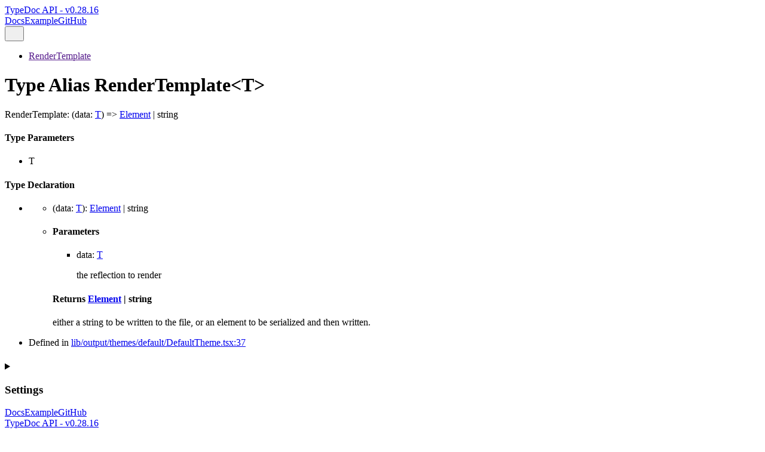

--- FILE ---
content_type: text/html; charset=utf-8
request_url: https://typedoc.org/api/types/RenderTemplate.html
body_size: 2064
content:
<!DOCTYPE html><html class="default" lang="en" data-base="../"><head><meta charset="utf-8"/><meta http-equiv="x-ua-compatible" content="IE=edge"/><title>RenderTemplate | TypeDoc API - v0.28.16</title><meta name="description" content="Documentation for TypeDoc API"/><meta name="viewport" content="width=device-width, initial-scale=1"/><link rel="stylesheet" href="../assets/style.css"/><link rel="stylesheet" href="../assets/highlight.css"/><script defer src="../assets/main.js"></script><script async src="../assets/icons.js" id="tsd-icons-script"></script><script async src="../assets/search.js" id="tsd-search-script"></script><script async src="../assets/navigation.js" id="tsd-nav-script"></script><script async src="../assets/hierarchy.js" id="tsd-hierarchy-script"></script></head><body><script>document.documentElement.dataset.theme = localStorage.getItem("tsd-theme") || "os";document.body.style.display="none";setTimeout(() => window.app?app.showPage():document.body.style.removeProperty("display"),500)</script><header class="tsd-page-toolbar"><div class="tsd-toolbar-contents container"><a href="../index.html" class="title">TypeDoc API - v0.28.16</a><div id="tsd-toolbar-links"><a href="https://typedoc.org">Docs</a><a href="https://typedoc.org/example/index.html">Example</a><a href="https://github.com/TypeStrong/typedoc">GitHub</a></div><button id="tsd-search-trigger" class="tsd-widget" aria-label="Search"><svg width="16" height="16" viewBox="0 0 16 16" fill="none" aria-hidden="true"><use href="../assets/icons.svg#icon-search"></use></svg></button><dialog id="tsd-search" aria-label="Search"><input role="combobox" id="tsd-search-input" aria-controls="tsd-search-results" aria-autocomplete="list" aria-expanded="true" autocapitalize="off" autocomplete="off" placeholder="Search the docs" maxLength="100"/><ul role="listbox" id="tsd-search-results"></ul><div id="tsd-search-status" aria-live="polite" aria-atomic="true"><div>Preparing search index...</div></div></dialog><a href="#" class="tsd-widget menu" id="tsd-toolbar-menu-trigger" data-toggle="menu" aria-label="Menu"><svg width="16" height="16" viewBox="0 0 16 16" fill="none" aria-hidden="true"><use href="../assets/icons.svg#icon-menu"></use></svg></a></div></header><div class="container container-main"><div class="col-content"><div class="tsd-page-title"><ul class="tsd-breadcrumb" aria-label="Breadcrumb"><li><a href="" aria-current="page">RenderTemplate</a></li></ul><h1>Type Alias RenderTemplate&lt;T&gt;</h1></div><div class="tsd-signature"><span class="tsd-kind-type-alias">RenderTemplate</span><span class="tsd-signature-symbol">:</span> <span class="tsd-signature-symbol">(</span><span class="tsd-kind-parameter">data</span><span class="tsd-signature-symbol">:</span> <a class="tsd-signature-type tsd-kind-type-parameter" href="#t">T</a><span class="tsd-signature-symbol">)</span> <span class="tsd-signature-symbol">=&gt;</span> <a href="../interfaces/JSX.Element.html" class="tsd-signature-type tsd-kind-interface">Element</a> <span class="tsd-signature-symbol">|</span> <span class="tsd-signature-type">string</span></div><section class="tsd-panel"><h4>Type Parameters</h4><ul class="tsd-type-parameter-list"><li><span id="t"><span class="tsd-kind-type-parameter">T</span></span></li></ul></section><div class="tsd-type-declaration"><h4>Type Declaration</h4><ul class="tsd-parameters"><li class="tsd-parameter-signature"><ul class="tsd-signatures"><li class="tsd-signature" id="__type"><span class="tsd-signature-symbol">(</span><span class="tsd-kind-parameter">data</span><span class="tsd-signature-symbol">:</span> <a class="tsd-signature-type tsd-kind-type-parameter" href="#t">T</a><span class="tsd-signature-symbol">)</span><span class="tsd-signature-symbol">:</span> <a href="../interfaces/JSX.Element.html" class="tsd-signature-type tsd-kind-interface">Element</a> <span class="tsd-signature-symbol">|</span> <span class="tsd-signature-type">string</span></li><li class="tsd-description"><div class="tsd-parameters"><h4 class="tsd-parameters-title">Parameters</h4><ul class="tsd-parameter-list"><li><span><span class="tsd-kind-parameter">data</span>: <a class="tsd-signature-type tsd-kind-type-parameter" href="#t">T</a></span><div class="tsd-comment tsd-typography"><p>the reflection to render</p>
</div></li></ul></div><h4 class="tsd-returns-title">Returns <a href="../interfaces/JSX.Element.html" class="tsd-signature-type tsd-kind-interface">Element</a> <span class="tsd-signature-symbol">|</span> <span class="tsd-signature-type">string</span></h4><p>either a string to be written to the file, or an element to be serialized and then written.</p>
</li></ul></li></ul></div><aside class="tsd-sources"><ul><li>Defined in <a href="https://github.com/TypeStrong/typedoc/blob/847295218e7f2f6b7cd6d068df311a9199f8782e/src/lib/output/themes/default/DefaultTheme.tsx#L37">lib/output/themes/default/DefaultTheme.tsx:37</a></li></ul></aside></div><div class="col-sidebar"><div class="page-menu"><div class="tsd-navigation settings"><details class="tsd-accordion"><summary class="tsd-accordion-summary"><svg width="20" height="20" viewBox="0 0 24 24" fill="none" aria-hidden="true"><use href="../assets/icons.svg#icon-chevronDown"></use></svg><h3>Settings</h3></summary><div class="tsd-accordion-details"><div class="tsd-filter-visibility"><span class="settings-label">Member Visibility</span><ul id="tsd-filter-options"><li class="tsd-filter-item"><label class="tsd-filter-input"><input type="checkbox" id="tsd-filter-protected" name="protected"/><svg width="32" height="32" viewBox="0 0 32 32" aria-hidden="true"><rect class="tsd-checkbox-background" width="30" height="30" x="1" y="1" rx="6" fill="none"></rect><path class="tsd-checkbox-checkmark" d="M8.35422 16.8214L13.2143 21.75L24.6458 10.25" stroke="none" stroke-width="3.5" stroke-linejoin="round" fill="none"></path></svg><span>Protected</span></label></li><li class="tsd-filter-item"><label class="tsd-filter-input"><input type="checkbox" id="tsd-filter-inherited" name="inherited" checked/><svg width="32" height="32" viewBox="0 0 32 32" aria-hidden="true"><rect class="tsd-checkbox-background" width="30" height="30" x="1" y="1" rx="6" fill="none"></rect><path class="tsd-checkbox-checkmark" d="M8.35422 16.8214L13.2143 21.75L24.6458 10.25" stroke="none" stroke-width="3.5" stroke-linejoin="round" fill="none"></path></svg><span>Inherited</span></label></li><li class="tsd-filter-item"><label class="tsd-filter-input"><input type="checkbox" id="tsd-filter-internal" name="internal"/><svg width="32" height="32" viewBox="0 0 32 32" aria-hidden="true"><rect class="tsd-checkbox-background" width="30" height="30" x="1" y="1" rx="6" fill="none"></rect><path class="tsd-checkbox-checkmark" d="M8.35422 16.8214L13.2143 21.75L24.6458 10.25" stroke="none" stroke-width="3.5" stroke-linejoin="round" fill="none"></path></svg><span>Internal</span></label></li></ul></div><div class="tsd-theme-toggle"><label class="settings-label" for="tsd-theme">Theme</label><select id="tsd-theme"><option value="os">OS</option><option value="light">Light</option><option value="dark">Dark</option></select></div></div></details></div></div><div class="site-menu"><nav id="tsd-sidebar-links" class="tsd-navigation"><a href="https://typedoc.org" class="tsd-nav-link">Docs</a><a href="https://typedoc.org/example/index.html" class="tsd-nav-link">Example</a><a href="https://github.com/TypeStrong/typedoc" class="tsd-nav-link">GitHub</a></nav><nav class="tsd-navigation"><a href="../index.html">TypeDoc API - v0.28.16</a><ul class="tsd-small-nested-navigation" id="tsd-nav-container"><li>Loading...</li></ul></nav></div></div></div><footer><p class="tsd-generator">Generated using <a href="https://typedoc.org/" target="_blank">TypeDoc</a></p></footer><div class="overlay"></div><script defer src="https://static.cloudflareinsights.com/beacon.min.js/vcd15cbe7772f49c399c6a5babf22c1241717689176015" integrity="sha512-ZpsOmlRQV6y907TI0dKBHq9Md29nnaEIPlkf84rnaERnq6zvWvPUqr2ft8M1aS28oN72PdrCzSjY4U6VaAw1EQ==" data-cf-beacon='{"version":"2024.11.0","token":"0062d2beccc34a0abc9ab625acf0e58e","r":1,"server_timing":{"name":{"cfCacheStatus":true,"cfEdge":true,"cfExtPri":true,"cfL4":true,"cfOrigin":true,"cfSpeedBrain":true},"location_startswith":null}}' crossorigin="anonymous"></script>
</body></html>


--- FILE ---
content_type: application/javascript; charset=utf-8
request_url: https://typedoc.org/api/assets/search.js
body_size: 180833
content:
window.searchData = "eJzMvVt33DiSqPtX9iq9Ts+UXZeunjfZlqvc7Yu2pXL1WedBi0pCKZaZZDbJlKzea//3s8ArSCKAuFFnXqZ6LATiAxPXQETg/3xXlY/1d//9//6f775mRfrdf//4H98VycF899/fvS6Lu2x/qpImK4vv/uO7U5V/99/fHcr0lJv6v2Z//c/75pB/9x/f7fKkrk393X9/993//Y91jZ+OtvAbc5ec8qaOVDkv7NHwH98dk8oUzQp1Uv3Dy1H3bV7uvl4n+0ntQ1JlyW1U8ShIQFjU4SfaJfUuSU36oUyzu8xUHDhfHdqc5tsuP6XmY9m8KXengykak/4jK1IyLFjRRsScD+qIalPdZ/v7PNvfN++TYn9K9oYMt65BmzHbF2Vl0t/EqGBF6sRFnhWsn3qS1Gay/3BVVs2nKjUVFWsmrE12EMw1hw3nmKJsPpsiNZVJOWgLcW26Y2VqUz2Y9PrpaM6LomxaWQ5poCpt6sr865TZL1K+MtOESwX216LNWpdVQyWzMiocvzhbnoNt31XzlJsRxxSnwxLFLcjbmrz4edR6nuc0ZWdJjm30rEVe7a/s/oao/7aX0SH4+9Wbckck+LNOWxkdgvdZQfy9z/JORKB/6nYXh6y5aqqkMfunIIZbUNztbsvmnqbtrBfBNHrWJq/+tNzVRP29iI7+ooz86Gv9vYhA//SjXyZVcjCNqX7LiibIMSsp/tnfZJXZNWUV7mlrnWepI4j5AvMGelneZpF51oNx18lICDw/gl2OcSS2pHzKr6oE+QOM+s6SXojU9LZh/om/LHOTFFSK21FMieNt7u6jkBR3vZASw695ecv6TfZ5eav8u3xIjlSKQyuipT/75mwTsQS9kBZDaxJi/SKdNUn5N/l4Otw6RzkkSjFIKVF8uv3T7JBrxURRDlJKFJdJZN/gYTgm6I0DkoDVNyyGcs+4zE/7rODRtKJrnqZO/5LVf8mKxlRFkovwrpoqK/ZUsnqQUvpIv1f5p4rTb05VXlYaneflL87au29PsfVnk7j2mb7+BdSiNG/l/+mFY/Yti7qpTnYnxVB9NhfHfJNle52v8v3LyTjf/ocB1MspkpQV72c5GwQVWerT8VhWTX2Z7L7O7KAErKGO41SHjPDl9z9O3bmztF5UVVmx6Dp5M8grklUmSTlEvZzwV3RGfGf5iX2dvtRzjnBXJWNkD+0C+m7f395kJIxeKs34FLNekKTpG7PLk8U9IoIkSdN0JqlDg5r2lyDVIKTAsCuPT2/Lqp9SaF3k+HRnF8RBUoHmLvv2ujwcs9xU9HFydpd92/XS5SjN2MpEIPemEUDuTROClFAxu/beNOpde05D/UDpXFSHx9p3PiaH6LK5hLE2nqKX0yH5zeRHIsR9J6Kj/7Iq7Snss7kzlSl25C9y7OQrV16H7HPy+CXJT2SiKnl8GOR0SK6yQ5YnzAFed8La47v9NESUh15GgSCrr0xDUZ/VtcGe9SO6Edu3mWrCti2quaa1ehDQ0d2UFeknn0T0F75atPDVGy18NWNg1KoDoy6SY31fknqJI6PyQ7lHjH4z9/e6LFD7y1X55zx2+JUzDiDrVvONCwAUwbyApsEYGAAciokBzUM0MgBoTDNDiJK6HgBkhJUh+M2c8XZ91cmhBtu88HOONI9mxjBbNJY/[base64]/[base64]/15CNmQCqZNSQUJHjJoBKGTkkNPLYCUDqjB4SPnFtDMBzVkcSKn73E8Ik7nyiiO5s1IXUMqYjQPDZ5qOQfsmEBH0Q0YwUhBVMSURY3JwUhCVMSkQ46qwUxFSZlogNoM1LQXzGxESEPSTfNEAPybctIbNCBTIrNoTEz/FBSOIkH4d0Z/kuZQFjlgcEn22WD+mXzPLQBxHN8kFYwSxPhMXN8kFYwixPhKPO8kFMlVme2ADaLB/EZ8zyRFj83BQEJc5NccjZ3NRFdCz8XmFQt7jCPIQc2iutlFvneRNRrqYUEoq3KQoF9DalUDEdTiFA2OGUAkWPjgv6nM4SnVyXnYj93x8wFseQtELP/l6B4Ox7TsqX5ZcAAF9oAL7YElDlE77Y9BvqfMRNv+JLFcSXWyL+oIL4w4aIKh9xy2+o8gm3/II/agD+uCHgTxqAP20I+LMG4M8bAv5VA/CvGwL+ogH4y4aAf9MA/JsuoLvj6jLpMSwZgOCzWTJC+iWWDOiDiI47QViBJYMISzUWBLFVjAXEBtCMBUF8hrGACHvvZsBm9uOuig3gylNzPDVX92XV7E5SzK6yeqpsA2CcFS6ISbDCEeHwdqEgINEuFId0Z/o+5rMrgzpPLyUU5vYkf0ye6teVSRpzUTTV02WZFU2XF5kJdNbVuWvrNLbOo63zMNRJiIedvg2Af5vUZpbwlYhq5Ql5X9FYq1fAqFy2ggafexwLtkt29+bVqUZMMH6wtoLbrgJdsMArZWTGrq7hJaFNvmNj9mWV/du8evq1Kk/cwXs2VXT7tO8r2gD06RPO+BqEfGJE/ccBbcTZp3a9cjOIUgltLd2qh88oikbE7SkBMnrGhjiQ7/0gKldXR93XoYznzSRGJ2SkFENDnuqmPLyu+XhtBbt6G7C3ZWkfFOnWdwHfXVsPfp/AxnyT1fYxrT+q5HgUzDQL6LSr9XGsVb8Jfxf2gD+1O0CaVF/HBw2v7w1/7rE1jY85Nn1Nqqjdme11vz6wObtqdlM1qpBdH/o1Y296+hr2mfaup6/4qjxVO8wtZBCvHmtRRjzmydMr4Ua7r2aj/bY58H/cXlYVZzxIsX/T6dyk/YNOcKu34PiMU02qqN0ruWy+UXwDqH7Oy/jDtq9o51a0AejFty7lqJTTOPVsgPluyowqoXQSrG4AOXtTWkhalE3q1rU17vwtbQXmr32FG4BfVtkDynoXpD2OtWyH+NrW/DYzufjb9rQt6t1Q4SbgZWN28v57dOrZANOTwp7HSc5lTwSVWKr6KjYwUA2z9WXS2P/BB+yqOY7VbAF59XS4LfP3WfH1Q3I8ZoXkg/[base64]/YJ5uuEms5OVXa55p7gYF5A6Ny90hg+pvaL9xXuPkPnRXtRu63zFRJtbt/ujodDgnfINpXdz9UV4/VbQD9xVSSta+v5WGsRRcxzwrRFrurYYMdtuUobJkkz59UDAOzGrc0DyzRL77ZQBY9cDPVp4n9Z/2m3NlnipImu83yrGGPrz/rtNztFjXpovIHVC+riWP/6aqsGtFGsrX3lFWzxV7Szstcrl5WFceuFTp3cG0Nm17C5eUuyflL5CSuC7V/bx4Me3ORl/u8l9fEOiTV17R8LN4170tcOKYfb6gna/Khnm0whT4UE+c2XhRD/dZ2M1w0SFmt1cZ828SMf0i+2aKvy6LfrrwxR/6d5iH5Zk+pu7G2tK9NFVnBIW5DRziJa9QGnlFF8pDtWxE+lFPDNmjvTfLAn6+nevKhno0ws+KrBmVfjSpk2Xw2hbXtp5JxUZRN1VezwdAoZVP3NhN2iYktAIDQkQQEGBumIADqxTWh+nB+4cLb17LNjzhkHPhs/nXK2pCD/[base64]/DNwbjUB1fflYyfJJrwvH3dDDapoWWpuk0p0uurr2OJoVX/NjhdVVVav783ua8Y3y9qKjK1oN1WkCpqf9ntTzYTZrF1du0Vdqrhlxd7q9LLaOBdyN3VbzXau6l1Eg4ZtsatpQ8vihHptDsdc4Lw6oTZTTaqop6PdO9f9WvNHUhXWq+Wd++6fTUnB7xS9gn4ReuwVZEU6KbjL9O8cGsk9zRY3M03W5G2fYEPZCvKuAlUwG5v/pUtukJXF0AXO63bmZ//wbbUPY7XDD5/UZqhWvRGq6FsD1zvRlsSRV8V6Olpv9qL5I0v5lyG2lqOt5bGvRRPxVJu3WVU3Np/SvkqO95/u+tnrvBa62pxqc2erPg5Vl3f9vJXU27jdnGrzm+sX9raszm/rMj81RrQpPNVm5ip2V1ZJX+8WG8VTba5rC/zZtEoE269TbZraMlZuVZqw06TEZZzVoIomc7/axu/K+jJ3jjFvs7wx/Hl1quhurEgTtLX+ceEGYSEQmNSH+tXq/[base64]/[base64]/PQ1GESGJ/[base64]/[base64]/[base64]/[base64]/bNCNWyt0UgaYncJpBMrM4xaH4qZyWfJsGGIiTOs1pNTI7YYGZ6Z38wJIcTxHgjRI9zdqxZbancPM4KZ9c9I1uorjJn2ZokgxQETzVNFAzaP1cUIimaDfgGbB5qaFmpIL8UBE4SZKoGaI4U1QYVD9dlEu/Uc6oaJM0E0ct2qOePSraGGEKqQW/Rh6pMDI7mZRLKssoFQEUu7Zt5tMmTTA1g9TIMhXG5aSachHZ+aZWWJ6kU5e8K5K52P+UxFMeKnzqqaZO/5LVf8mKe1NlnSEv/JEXn04rGZWvEd6Q9a2AyQmqvMTeFFUbIYuyQvnoo3mhNmsIN1OUvxWhXFHbNoGYPSqA78kftRU6JyOSlxzKibQdOCtLEsAO5knaCJ+b1sWHH0rsshU+PdWLl9yf7GVbaGr6lwC4LwHMdvCslDAAPZgUZiN8UpoYH/MqUcxWoAzrrpcXsO1ujk1OJxOh9yWU2aoRxBQzXnJPkpltcRlpZwLgQOKZbZtAT0UTaIE/Gc22DSCnpwnwexPUbIvPiwELtAGO/3rGhtDS2GBbs05ks22TqKltAu3wJbd5FnhOupt4O6CEN1s3iZoCJ9gSXxKcbRvASIsTaAGQGGfbJoiNDVCynM2weelz/OhwAp2N8QUpdUItiSTV2ahR9EQxvjb4U8VsiUxMHgNCe9LHbIVNTyjjpfanlNkSmp1kBuQPppnZqCnMxAm+NgRSJ2wGT06m4Af3plPYDFqcYMHfCFSKhWdqFDnpAqZJ3rQLGzVIkIjB15RIKoaNGsHLg+DjhzMhbIQuDEX2tQERjLxVY7TuwZ77/osUsuwDXgUtbwRKDRH1sT7jDYtSfKGvFYQIw60apxDa520ZMrhv42aRw/1CbfEG/G3WAGbYmr8BgcC1jRpADGXzYXuC2TaDFYW3+eGjAW4bNYYfU+JrRziqZKsmUEI2vNTLoI0NQTlhHBDzM1/2CSIl/C0Ixkps1Qj16Alv21jxExs1meyZ7muR1zd9I2CJk7GPPeZmvFEzGI7HPnrA9VgP+uX3f/vri59ejtzOSOgKj/h2e7YkX5XmuahGIa7L/r+uQQ4F5ErqwP0dNiH4iNbFFdx4e/er62TP0T14bzUJNtrE02bw3iA5HHPDJevFtyDrMu7+Xph6lxxN+qpK3OswCmRX02mo6XaoSZm3G9xvyh33Y/Y1pOVO6Xsuh8I/zNN16Qy5IOWysM5o/JAUJ2tH7MPfTIqYtQAZhXF5c/Mw1MkmOJtXgvnRoI8Af7YuVczV0eyyu2wX//E85RU+18wORVFLyZrnaypov3FskSQewkN3BJ6l+YuERMuiFaZadp8p2HTpC+1DXJVW6DpZ0Q6SWVAuXvdZL06Ix103OUx2GetLYTJCh0KTFd5bKQIbJ8U3hW51vURjI+bvRpNV5rHKmsYU3N42VrBFfzsVp9qkH0y1N10c1x8Zr+d1FR1sRV3c1mOm0gd/nlgXi/Pdqdi1pZdzmmA9npT1DppNe9OY/Xu+yHUtrP/LV8ij2Pn2L3/Baeil/RqQap32enVNWD+9mGbnXVnUTXXauS+o8GjO5lXhybxVzhaUH6fPmKTpdZUUdZ7M1xImc5Kmzby6jbj3prk6Hbs5Z/0mCJN+b5p6qDT+KIi4DfdJrfnt75P6eb59bZr3bXZ3KXFtmnyoSJN1vmFyvvFlVX5bmgy8KpYyovnhxxd/+/GH751dyotfCJPhWV9cRfXQrjYwqqlmPoVxksaRrkdpVTCTdlgMKpPWgygPaTIzXX36uEjoOWBMfwquVG4Y+nlVJaA7m1PfWC7c2Rw4yA6UG7tNJKs86wVJjnK+2kLZUGhEmijub9LfQkRg+lLS36OG86cAys5iSVHWcqxYd0g9PbQdD5Qnt/7HOyCYQUAbJOZCBPGgnjQIYnh6omtnDDJcJ3tpf9yVrRcgTd/ZJIVtsW0TNBNQm3u2NKPS+kAABXLICrCQXLBo32Xm30P9RDMnHjXAeW8t0qxbQBHLy6K0uN9a3wam2rNWmLucLJsdCNwo0pqL2ItvDHmX5LXhIrbCGwM21YnNZ2W3xuOiqWMtBmaTZIWpPpu73OxQs8dKQjpA73LMUupXezYIcz7QqumQfdjrLYahy/BOYTy09p+YcL3slnioVRLA4y+XaLyHpMoSxJYGIJzEt4TcBTMHYDgZ2QKYqPdZnlaGO4ecOfLPgfmujZNynL75X7ivMRtqjCdnZ6IjT6AQ5yi+5fdNpZ+T7szMA22D/diUo7QyortAO94X6CXaK/McizSsmL9M+z8Ad6EOEPKWahIeYrEOAHKXaxIiYsEOIHKXbBIibtEOUAqWbRIoeuEOsMqWbhoubvEOwQqWbxYqeQFHwEeW8E2ag1rUQ+z8ZZ0E2nuhtulz+bR9LQ99LRsjy3vG83WEzpRj0lcxq3+AdqjjFh/YLMW1BgbB9x2qafpqtoW2LgDZvkiaUyXow/bO36llY2TMNjUEy96o0nZf1g98DHD9dCfYi81qKu+eD1029pxqnmH4OdqEI9Cp6XkGoY2s+jYOQwm5rah2K9oavK/[base64]/+h0akbRwBUoVdYwjYXc1sWpDPZp/VTdSJ1i0qdqMuGoTJf6XxbJKLzrizloG/1vB56ChzWS6O+1u8s8d0k57vdqbGOLqtykt/ldZOwFbcmRm4O8d146Fz+q3N5MWn7OQ3x0TsvwHALdDm3ezOVFVnDosSTkWlnQuxQq/UsdfmWRslv9ASiP/jxIG6oMQki65wa6yZqBbcvNP0uYvfdA8eXSb+/[base64]/zkVlP4io32YpvHMlSN/CaedMSz6x5jQuD0njjckMWXQDaIbwjGgNoOx/2F8JSu2HVSXKivJh4etiXCD+GES3wDS3uiWRf7EhBzE1SHdCetjcjDp9emYmw/mcIsarT4RpeQDXM1nkzz5E3m/AGRGqj/1PYdNmtXlVMWmsIhNFIzJ3UtRABHTHAzInVsigO7YGH5rxJhwiz5fIo6VVmkujlmL+b/amksZyP2Vxnt29LW1R+I5wmMgtfxbYV/TuXevIB3v8pWAhrB8gXDc61cCHmIaBfG4sygBD3cDCxL6rmDlULjrTBBKcJ9JgCREM4Ck0lgGAi5i3gUxudNvGG82C1cmtVloMUeFWVnpzGulqmh4x1rl2SRI/yyzxgrmjTUVe8bAIGG60BqJ3XlQSK0ZnNVpehO6Nt68V7ePK+F3Fsvy4n0F9LZJVOnZ+sES8EMsGynZ5AAw7C0OFi6+wfGTMbc3WCzM5sYPxt7aYNFQE5QXjT9JIdHq3b05JLgIAICxq8Ln/C+Ga1/Cfpd+SI5MtLaCLD20FeiBIbeCfiiBLx4aEB0RDTDKoqHxmDiPQQhS4DBIRiRHQEegdaKf8c3AnRMAZsEpAQuIDR8GEJ/nK6LiQwFCfmwoGq+Pw/rIXm76CjZfdUiBZ2FWQdAZGhcVcAZg8oPNQnju1vl/n0yFyV88lpNulf/FUnjWinHPEFMj+SeuBY8mivt7fDZ3pjLFzqAPMx6J5zCTQmr5Zwhf07mnCJCOd44goCFOEiAc9yxBwEOcJkA87sxOwEN564GAeGc9AhJuuw4yCTbsBEj0lh3klG3aKai4bTsMKti4MzDJW/couM7mndIU1PYd5uZv4AmQBDM/[base64]/XsU87T1kg/CpYvnYowDvs/19nu3vG5NeVuXRVA3BRDahOtUc3Wp0fth++0HHmgS3+XrHypZqTTKMj9ZJPwzSOt/qX6ckt2E2KeKe0sM0iq8mDAlU29D6urx2p3k6XFdNU87medXp47za06xW83kkccTVetxi1UFfej3vXVfkigtus8JNls4Flsq9ldZ1lcotldbllNYFkOK9j5ZFX9GQH90v9gVedxdJCDPYQkAc8541Ob7XzLSeDbKCDzO2W3zv5SX0XnuJoVJT76rsSJpx51zzGnS/n7+DvSXN2G1pcV6y+vzWpjfa4YfcpPcsq5NJWvCFuoaDiK9tCiYe364X3Q7uot/s8/jMJL0d4junIgajy7EdJDKwGWCUxDSjES+r7CFp8DPxjPA4Cm8JWDZmx/[base64]/I/x+/3kI7+BtGP4/T8ojTI59tqkAVrLWWs6kGaV2kLgCHDzXKq2JVgxWeDebWoIpW4/03ADS/94YC2nh/z0Yb73QU0OYTV5402YOx+YTxmbEBKen0hbpDgDWj82NDjYZ+vXie5SAWNskyFQvnVhACIzgYMNDOi919Gb/HjAImQz0KmPO+X2NSkgzFni/h20yjNNnb2ErJdsrlUQRxf43R/Q59ieuReI7bXEgtP3LR13TufS9Ix7v4JaAhZm8QjnsVTMBD3AmDeNzLYQIe7pYYJBRcFxMgcffGIKTgApkyRGgxIPCAUYgBoWAT3PxhZqmbPwEY7eYP0src/AmoR6zvLIgq85sloOLcpUFOgbs0ARKxZwAJudsHIh7aXToIuuXPPtv8tD/bZ+ThelFauunZ3SfWuSDqcuhTe+YK0z/QotnQrizLMQZuL5+VZS/fODz7NA4HrZfbCusUdar2UjHdqWEot59f948q4B818UhI+/u9SWIbVUjrWS9L/jy+hoOH5yz2w4F4vWz0oEzB4f9G7Lk+jDfrUDbFO6YbDeXEN8xUXfyPMDYtbFCILXALHEcq3k08CLOvj/gYvG++1PLpaKqkKTEPVyyLS3/xsq+Lo/bMEaZ3gGW7JYZAP57HAqgNx/zB+MMGBlt2KvqbAoDUc5idQqr5pifoM3DNT0FKngmKiIgwQwUhuaYoIibCHBXE5O5piZg4s1SQVGCaIsLizFNBWIGJigjbJxuSwE5VbA2LnMXVXyZg9dadQT7Fhei2OyN5lyuO7y5Jvxc4j5+x3DPsZee62L/j1LQASmwF9LCw1rwoTL9FvjodDgnCZXPBNWywHWkVxHlX+VqUj7jOMpZ8htD6pTb2MuU2UNJ7Fzj8/uvDefn93/764qeXI9HrbvHw+VG0ndVFW5flnJIWAG+z3Dg+qCul3d8VFH0oU5Nfl59uZz5KK32zYgpqpyk01Eq3lILSq/Lgu5NeqZ2XU1I8G+FeldwD9kKZreYfWTF77mClzykknUySqkqe8JrOhvJxm4XTEHCfWKTZIg4qTjCX0uBo84iZ9Hy3M3VNIOnlkkFOh+XOVJUJDCsPxiiiQzC9Vk6imIkpkXTPctMwRhkNhrwzfRIIJgkN/Yf2SVmC+lFAQ3uxeL6TwNGKNqf27r4X1SAql4GTcRJvtCSf4Di8ZEVAcGU0GNo0+gT9Q3kN3WvX47h+krMxjiG6D/BB5KrzU+VGJmL01ygnT4TmZn4xQ4AYJHVnqXacUyj68iq6HUMzBeHpaLy3AnySU0HrkEN5Hd3tyYikfZBg6v/B2SK//u3iw/nNl4vPV+8+fRwhWtvNbb7YLM/KMvavU6P/fvXPUdehTE+dpn966vQf3y9C76D/8z/7P8cQ/8mL5JzXjwndHCUCwSpQYuiFtqEkW1WT7FGKunIUNavT/PIrDl37n/85/InyCy2r/3v97XV5OJaF2xEmFe6fKWp+drpBZZLGLPva3alo16JOzawMU8/bKtkHVAx/Ztb+OXkEKv6cPDLrrGyK9yr8ZWZlNPRcl9duIElAW1dyrXM0Vo3ZTOIItWk+t3VfmabJCueacQ6wKkdp8qSutfjUq8mx++fg/Oj84uN+6R/uXd6irnmpMG1PBQ9GW8WVPcDtF0PRr2wqjtG7kPavZOd57lm+/OrP85zUOQgYr219izNXDMeR2RTrU/VumPBpbI7gZoBl0SRZUb9O8tyTYD6K6RXfCvbi27Gsml4n4YdeyG2F97afmD5VH0xzX6ZovqXgVoB9pieLgmZzZLbC+pA89b/N+q2hGJ5HdjPM9reh976F3FZ44/CjE65FN4MsD6YbjXi4UWRLKOLSMYlsCtXuHGhQrciWUOvnBjBco9SWaLNLJwyV/w5KD2j+qheGqJXYCsk2d0pHPPe+jMF5ZLfCbL8Bl9MnvB1ox0KfcVeSWyN+qvo88E9kxklUFdI98Nv6FseY6ZTnp3NkZGcZh+OYn6okJ4K4QmokdVbsT3lSEVnmYjKaXzznWps/b4QxxengAbFliKfaF5OFcZVvNqblzJtjNtjQthVe7fNUslHV6/SxTL2rLLFR1d7MsEzt6wSwUfX+pK9M/R9LJw4tqrooC/gmhKB1lVE2qjl6L0rQvkwWG1XuSxDL1r3MA4vQ7sv9ytU/T/EaV75O68rUvMreGtXtzdjK1k6ZXIK3nwSti5yrUb2ePKsUzb5lY2YOBQAYxlB32Whdipz7zJiWs2SS4K2P7rLhWr/wCLskz+OpuygctgKC/r64XK9dB6vTrqH8ALuZkCYD56eYpFV/kTfLzIFRkmiqQIL2i+J0wGs2XWkVrQtzCkp3xO2JQDDYU/H67yYJsfZffU8yRgnA95CZFO9mT8biOeZvxOqQLC8/EBCTiFj/whgfVX4Yyss1z+13cc1DebFmm3WiPpK+eeGIiPWvXwOL6o+//EXRv8hCGtceSTtK0z03tGCUDxJi7etcLFH1cWdDgv4r1uwHPkHLpLDWyvM8Swi7ofaht15ERf/S1xBFEHMzJDIwxiHuFT4Cx2BHxCM8TBJS29V1ldjnrU14UC5L8Q8iK+eruJ64JxsgHd5yAl3fj5A6QgoM8S2QH4OyCcKRYLZBfhbaRghH40nuhSABknmxKeJTtJ+DMkkjSdYeJxgO/xPgbIroZO3HIEzXeI7IhA2ToKfsAMsvMxR7N+U6/s1BpgL8ybKNjVt6MwbVdOF0ZhQJt9RphFe/Exn3+t7sviIZHLFdL6bGYW8CihQaDgESMwqqsbxN8hqaIAIkd72YGsd1dWJgNJ2UjGIW6UjrqbNgR60e21farmo0jqwXUdG/iJ9GAZS3mAMWgqAL3uzsfUlG+D06wZ0rKGWZQjipnWOS1OobXSDjLN9kGKITKJLAK0A03bHFyw+AX7lwFEMSPhJEMwnJGArwMnOlGXOTGdU3XErS+t8gpdX3xnjNhbdOmGKUijzogKVoozZtKRJFK2W3UEoUlfvg+/DyPJJllHWfnVcgqhta/7ASWn1jEXtJA1mEX6ox2XhKIokVUdPvJvujdFY3ClOpv7ZRlbRv0YqIvsV01PgC5b6aISxL8Q8dGWCb8Wo4y6JWmRU/oPXTCfi6kOLyFP22ON0lTbNQ78vppz23h7WZU25f6wAwFiD+nD+9eOkeFFaXz0E1lJvnqQVAWKfvcZywduhZHI72Bq+Wq+/l9z9OP6ipm+yQNOayyormjyx1HsiMNLoXPFrBx17Q40bqyWaFZbMvRyzOJWEmK+A5lGiw7E3bIxbem2GcvWn7RD3IrIhcHywyUWFMWl+2UvemzmokVCt2nInJelDXvOzuCQngltf9jZplFrDI+ClxB1iEXlK3aEq4R4ja/5DVGbbxQ1kxgbs6vF5kPV0g9H/edmVwlVDWhYEdmJdv83L39drNjRzS25ZulomQ6VqHjJ9oxYOAgu4uayQ4qmdqp7ISjWlW7+xDPE9OSr2Q1rE8lM0ZDGGIgMweQOqm2Dee92xDbLPnjzr1mOdscXx5cmtyFMZQUtQR2vc0Zm9nB/tCWzz4UDaodzad7XLX8BIc5jnC7hLRFt9szFQCWw263r1p3qWmaNr3u68TcBGZad+bJhuFQvlF0AxX92XVp5nFDXl7sWtl2EN/tb3Ct12lxeg5tVPImE5nGu+TenUeDmm9T2pvvmeW5i9ZnbWxacssLxGCh05u58hJSLL64nBscP0rq01fVjaxzwAqcygf1naJEEcnovRTdJWhe15XXKHz1dkhy5PqusTN4F3pphRqje3HZ0qxu3HMouGkMsZ96FYq7aSOvZSIojzcZhyOTk6RJDW1qbIkz/5Np3FkFYn4PJvQHPOsaRGuy99MkprqvEhflSly32ulW4ymvG+lkyK97aSpW671OSq+Il6TAzN5p6nrWXwk6UB1PY9iWiQ/buKLkau7wa9BAb311+zYZZgKHNqX2q1Q5QgJGRr0bxvMH4fWV7iXyBGFmPtjRAvtXVlRlA3m0DQ11t6SuVJ0CvIhYuphhHNEQCf6KDEqJp8mAtqxa/3Us4nLfUA3csWffm3aor/obbMZc/ItCljQF8W2njvXymgT6LxN0CxqHdaojT5rpTA3CEiK3lmNzNHLKZK0zmpkjlZKkcL6qpEhrJAmA1m/SDfzXsnfLcS3S0hOzFzt6y7smyYkF+q+yYsmunVC0mHvnryA1BsoJFP0HsoLw76NQlLFV0TfOEQvi0gGRjfi3lIhmYJ3VV4g1o1VYKac7x66nE2ex3XWaMuim+8ivAqJO4lV+6DVMw8apwAW2qOfdKoscCEEIBFe+KTztP9EJeqFtmIKn/AAptVRT5fpuAjaxWL5Ynd1yZaviWLJqE+I0sms9+y+nD32h54SXFGtGWGVwh9NgwyCZLC8K3b5Kc2K/To0kkqXDVWhAyYpvDGHCHBup739SidL2R9ui++0r8rTkY4yimlx9KLk6WoQU/[base64]/2xhwrY/eGjFNUnbrCGzIu06oRCH351bT51oGQeEB/OKQ6IfOsldWbnLYWdOskRng+fzYjbcJ1Ag08oT+JhjahP5sEnhJOKqFLav/p0x3LPlLebcjVuVPxNtKdrPZeujbNLAE3lqY2zV2ecGyzWDKE3dqPRrBd41mi9muIhW3DprL9lpkqqXb3oduHMOS9U8NmtH2mGDrkJKj1q8ZuAAD7G/MWIGQBcG4CnA1d/C7AW3jb2wBYJeU+wN9Kzo1AgId1J0Aig28FAlj0ewESU+hmIEDFuRsgcYVuBwJcnBMyiStyQxBAY+5aSXSRW4IAne+eQEoTvxkITQ/+uwHtLxa7LQgR+u4LtuLD3yAgiCN3COptCBuVgmsEy6ZEokvNXXLKm/lDWXjEXvyhF9cbPdEbjxDUs/yupt4ly3xPeMZeGp6xwaAZGmTrsGfSV+BON8TYC99GHeRZTPaAzPl5B/mml9cj2/sSc+LBKNlTaVzBC7cQ0frKTX1bdzh2CTXa8rAhIbTJm1WxMCqo8TEHgSOvPA6cmrlDwalCfzRks9S9LLxZCl9tOifqm8XmhHyrktkg90dbNeeTzYT1mI7J7muyN19MVbOOyGd9BQ9jBZpsoWv8IBPnIp/EZp+fYq3vo6Ded6pMbh5s1qdXZVlzvtdYwW1fgR5bLVs5KZmtaVyS6WujmatLucACGiX1aEJhBwEUTPABmSNqlo0A+Y2yGmSexPE0NHwO+RgbydUoQOV1NlKYP4nuRyGbJNoBicS0N825814ca19tGvftON3fFOciFaYTOEmxWD9V7XVnn9JeTF5W7Zjpq/O0Q4s76t6FgPU7eG3wpbEuX2FmqdMXmVpG+0yUH8vinfi8szdNURbKp54laT/IeHblvWmOrrweWdx9LoDFd6CjMuJc6MKoASc6KSHCbS50pgUc57S/[base64]/J427dONC5I5gULcCCSY6G5wi7/QEUPJ8/PFNVFs0hCZ6zILKZqNI3CjggAhgM70M0TdD1EOBhGZnQREGnQ4CIZZpBE8XcDQEo7qYezRVzNAS4sF6G+Nkn5r4HTT/IWH/KPBg2/YDzIM/og+9B4btlqAPxLpbRVMibXICOeI0boqLdJQE82Kh1PAni1gheOLBXRmga5H0MQCS8jKFQou8HYFTx5QCJV8C5OR/[base64]/CE6lh332a5+Wz2Wd3A70u5Zba16K40UWy5s6YA5/GDSbPkugw9mrZmaIWacvV0GiJvM4Epbl8HySpXVJ3P/ge0OK+ZhuKbcPxeJ3twIPtZTr2IPo/51sAvInpgzLfGb2eWktieeV1+sJ0Bj2OFmvLQC6kzTX2SOtwmSdUxR7Q7rbnwFicMgfVEDFhE1uqtyyHCOZag+7o8v63L/NSYD8mRDNKUSS99aKU1qKY5kNZl9qaZeg3miUsMT9X+Hd7W+3ruKKGmffiJ6BTJJKlGw1mkBllglVIjos4ySyq9fmM9Znhfykpqf6e6zB9I3WcQ0NJN/WFaIa1fI3aaWwNgz3HQKujsrltHc5Oe73amDr7Bsyq47T7br46y2V63LBRbTG96F1GMiT1Dk3S/KgOlE1RlCcXiARRS/cxngAAa+UNAaNb4Xg1g5D8GhGZDPQcE4IkeBEITYp8EAiCpjwKhuaLPAgFA7IeB0GSxFQMan8hlg8DB6lZc4x+aK2jFAqBYRqzgbDpbZe/sPi4NT+1Tma3X1oUm2rLqNIXhvbVWjjkzYrSGV6ylVtxiFdfafbokg+8aoc/dy3AI2CvlkkRjkYwTYtbHJZlkaYwTIVfFJZRwQYxz4dfC1SgiL4NxGsQKuMQQLH5xnvi6txrl6CUPo53aXfgLXZwmssYtUZjLm3/[base64]/GGX34w+sndRrDwxHliq84Shrvk+GdBZ715n9kb7zy02jhFtl1rloooK43bDsZ8v1KNme0ROh9CWeNXSlFJ4v1amSvMCkG+viD44qvLiou/tiB4UCvLCkm0riCosKvKCoy6piBYoivKCoK9niBoYqvJejQj1xKUbmI34a4jCJbgKrKeXThrCDDHOSvIh+R4DN8hTSW2XT8WeijLh9MIOE46HK2y1O6PT5HpJnzlST9mKYszNOZwzJPGUBAGGSUCimYVjfY/lPa27p0qmsujtRMk+Ycyze4yfKcb5A6TnJDEpmkvi/yJSjLIiUiYu5oli3xTE6eL72mWVPwtTZwGtaNZAok2NHEm7H5mNaqI25k4SXQ3s0Rgb2biLLG9zGpmQ25lMJpp3YO7kYmTBPcxSwzWNsY/zzm7GOvXn16fjrn5YA638DS3LLftjsarjbKvWTULmOVN90gOjWMSUmHI6k/96kXDyOpyklMhCVmk/QwYozRWe2if49eO2XMEtDNXWaBTiNdaLGl8xfUT8tddLBlq9fXDidZgLB92JQb6OnE9xlJFV2U/DnttxnLFVmhgTCLXaTwFpztx12wsVXDl9iOx1u/[base64]/[base64]/QvePSPNYCSWsDUswIJ7O47BEs0kHIVipxKm0EZyCcOQyGTCBJagFRE+yXOMiZETomtTrEya7SL+lbNCG9sRV6pIFsRZa4AzsZWvGth6uCaYJOTag/avtWqMgwdKb9ASsNaLsgGg9CZVfwFE0d4KSRiYt3YeFvm1HYoRYSVZs/Ev7lBMqJs7D5bo6g5Fhr27840o4uUdiid6e+cBYV/foYii+xfPqMPuXHD6yd2Ge4WH4gmvvmsY3roLzYizFbc92iHu8JYFt155fepoq++yZdDtXZbDmVoAjkFGiSB4fwgQsG4PsUSBu0M/DuPmEMsSvDf007BuDbE84T2Tl4dlR8byxO4L/Uhcmw6WaspDTe3Zc0mdERa7ufSTYO8tsRR2Lt6XVUaebmaC2/xesTdiITLfE7FbcL0rdvkpzYr9YPglf8O+omyoKHUq2og9crkDrXG8ex0sVcr8gNt/r31Vno5UrFFoo9k12X1N9iZ4iwjMsJ0k7sxMo/liqpq8VxuAHkZhLaagdwHEsvIt0F19kpT8g41C7O8y2+PH3kkGKLzPJAu/Dfls799y4v0fsCxI7wdg5Mt8H6iMlSlePf2DvhkdMCtT3D5p70zZPhogq9hDg0LLp3wGuqnQqyf4qS6YcdrI3j4tzkdqZG+r8nD1dLgtcxmhHdt1Ww90kmtM1QUX6oDX3LHkHA88w0mPT+vL1s/[base64]/kWBw6yW2NDthnLYOIm/y4tmI7u/AHSVeHnWOUri5ITol+Jq5LIpqqHwy/JfUrY4rP7SegdrxhSNwn9a0xRTVWovPl4k4HXiq84wGaI+Z8AHBwHRCIXHHnyTAg33USTRpznAQAfW6TmlwRNw7/pSLPlSNg+HbcOf73yVRPIfe2scC27htzNRS3jakFgGn/X7QmnrXlMc57Uc0hp8WFUq4+pqPgQrvcSTDKFr9EWDDxnQOjLCjHwAWOyCkwSoR1CFxAUZ0BoxxRR8AFANsJMEoSW4uX4we5BiP0kroFd82NcgRXigUEa4Xwzl7OyjAaH+J7cE/RbVcLSCG4bsSPTb7mcrzvQDSW/x2BCvbAA5HoPngEnpAXHkjEue0kMIU88UAmzq0hgSnijQdiMf3xCGQRHziQDOkFRyCJ+8HBMwLbE47CF/GFg+mY3nAMNrw/XJRW7hFH4Q/f9gWWAtZlH4EMk7kFxAMztygzsn/s5/htTb1LjiYNeXSAfL1sdHb+X6prv/nWmCI16StwhwwD96K35M0yg+869JpsFHH9sKwupfU+iN0egZDW5YB7gURhDPqWwnQs71LKPu9w7FKRtjfc8PURvOubVUC/SuKwsgaMI73pmHH08IaNU8HWIycrUvNtHDsMVCtfu/LbkfbVWP8iBmcvfddJb0VpL4kebT30TzkT3ex0gPLfhg8JsAe3NmfIpzvAx/HqJnCF/bpBLo9ntzZXbh6SYmdelWVN/26j+G0vvhVnLVmp6+dZqWv+dPgsM2FdnqodB26U24osdEEBYq2uKvSZoheMQTj29SKRcnQvov+0M/[base64]/JOqL4WZVPKUFXVtiLjOPUGrHg+txbQ5EBs0JEl1a64yEtbfK8AaBzoS3VeijFLQKT/k7sYRCTc/zrlOTZXYZ09XFjMXo5tS/Stqy+Lmlbm4mok29KeGvDJUNdxtAiRlB6rdOPdYz6vQJfkPeoH6ROVfT9eBTFfba/z7P9fWNSghFr4nHkATMWewx1d+iU4TNK6PSK82qPdOKbd4/EkWORvPz55YsffSk6aQOGugSGKepIWLWHwRtKTSHgRVn5ho040grFSLhai0ZccRlQUVYeDFGkFYosq98VjSma9sXa/OlVVX5F+G5PhFmdufK3g7z8m2HjwHx7BmIsGIonGg/mG2zcmDAUUVM6JlC8jceN2HKsoH5DD5+NPObIh1VJ7JpXv/CAyo5h88DItvwhkl1lksZ0A53TaTr5bqBHjINxL/M46GdTl/mDSfmoVV+Dbgfv6v69qMR8p0KNcHGqi+9Q3GPmliGKi3AUdER73PsoFoE495VZBR6ydAbjC+d2X8w+K6ItEj24MuPKNUaO6DONyNNozGc2en8y95XF5ReL643H9c0NMehwvojeeCTXYsSsr6d53znmmxxzScZqpW/B+U5tWv5hMrcwVd8kkksSm4fBoaYf5a+BcdPgakd7YxCcMFgsOF8LlIsFUz/OkwLpQMFmQPhJ4NwjuARxLwiM8wNTO8YAi3Jt4OqnrcDoHJ9a/gkotwSmfoz3AcrpgKkfa4BHuxSwOKKeAzGHAZbW+K179LKdpRdhoOBepctv0OMX5yLNmPtxwrU4jyV++x2/9GZpjpliIlev6H239yz+usvBgfjyQ8nnOpvP9PHO6GPj+LlB/DC+1CAikiZrckTXm2MMQkoMqal3VXbE7brmJHNRPg/7lDbH4ZzWYjT4+XnxI5Hnad/v5B27b3GmprbYc43aSRlvyHZtAi8Ys/r8tm6qBPM7OChZnUxiWiSvbfuIGLteRovh4tto06ZgmElMi+Sdcw9AQXHvD7RYPh27+z8iSjmJaZFcVtlD0iBm9hnIcZTS45juZWkkk5way+k2z3ZUkEFIi+KzSdKyyBEbnxlHNYnpkZCnkcqoziJXNt8M9RepByEuBXetdyg4C32QY9+d/rpjCWltba2R9v8bRTV47pMadxp1QO6TmnYkDRKgz8MOAflQHCTA77wcBPq2K9w/x05B659jh+Bz+Pd+v9pcVnGWtthz7f0mZby9X9cm8VnNxSAf1IIM5WORFXvKRbbD0gmTXO4wTMiTowNCPDaGfxVM9k/P7+LP/MnnIJ1dHRDWwXVJwl7JHBDOShbkwM+abtcgz5qrX8U7W8We21mXfK45a6aPN22NjQs7KeNuNuc8hGenyTyXSdA7NsRzTBa+sTKeEjF5LDhKwsQR048NgPCSUKMgkExNlRR1ZoqGPGbORlGKr0+M5y7LWR3Yyul+md8//uPjpz8+3lyev/7H+a8XVKBT8bUoH4sbfBwAzLV6tbVJbnPzD4M4U86hbNrUVvarIRwsY0Rkd1x/d+L65KIpsevUkou6VPl6lne1ioSdOaWea5Vivb6zaBC4cyL4WkwcLG8LQYjVCgAZY+XXzA8aWXGoRI0gKCn7So2XenBU2ECSFZg0kgTBRgjYWOExIjYQRJiQjRWKJGYDwYSff1mRESgCevcRxEYgiJA38vLoCGBenK1KdRNej7q/b70SOVpoa1CPDwW4dsm50S086wVws39Yd3jFcZUytbFXmVmDFdaXMBlmZXGJJGtKmAS5mrgwwnUkzINfQVwk+toRpkCsGq56wXoR5oivFLMxg14jYlop3YG/LoQpIiuCi8BcC9ZzlbMKjA6hcduzp+i2awOkkLJM+NrHia8CWVgvvBGo4AgsEIn+whuBJxSjBRJhgrUIDKGoLZBhZSzS/S7heCOQChd4ROEIe7fDILzsfASySAQaSIYMRSOQRGLSAvMOK3cqZbQj3/mBx37onR8hG+ZtFxgMfNtFRhV/ywVEAt5yEc8DkfcBQnOB720AGU/kHQoQxvcOhYwkdCoCMTAHJCJD/AWHII3Wr0Q8KcEbEPT9LoEHF0kKMgVCSsXzJTfWNAQrzYNPJJaQbk8Yj1cFAfn5xWl8uIjWEKYsvziBFhHzCq+Z/PziJEJEVGyAUZBfnEgZi5sNQnLzi9MYI5G1IUJmfnESXzT2MgDIzulMI2SeX9j5xUl00cvuAB87vziJMBrhGyBEh/qSiFAxvwEqUT5xAmk4Kjho26DnEydw1WE/aXgHz8vWTSCL2W3hfTTShEtiCVtzAyw4P2oGSzT6OArFzs5NoY3EJ8OQyEBlAkvQGg5biDiG8cip0bWRt0fh+NQ/L7axbdyjjGQXX7QJ9I1PbGxjYN72cjhSGhQxH0EvBNZBEMtwyvO3LI5TnntZ4skDkWh5VtCQegGNz3KC80d7VZ/[base64]/CQAoKxDimRGdddg0/HPPiszVhg4/V2poa0yo4tCLt0wiN6rtopLtMbXMvmOlErmEcfd91atFi+WsXYEGvUnEmwMsVYcOvRHEe2CsWI0GvPHIq84sQ44uvMHIC/usRIomvKYvxgV5K4XlK3YK8aMY7wWjGH4K0QvtnLXRdCk9f2qwFrIeDOxbRpWGcGxk6+RALEPMt4wkc+mypNpBpzKH/6FM2ckUmTqC86P9KnRsmsGJ4QidrCc19g2kPMCYsZ7tPRVElTVrHZzi23/cy30kadBWfNghwg+zI0EEdKhaJ7TZTGMMroEFB/evQqAWgXrBhrFoWtO5IUt7KsCQUbeSQZegVaw4lXIwwfZWVaI3JWKQwVasVa4/C3/[base64]/hgyTUDR07AjjX49yKSqXgssK3Fd66GYuOdWsCwNyzUYiwMKH2gFdmjMHo5FNXYOz9enQ6HJPSIxkL54DPpiJE5mPeiSxLxhWiULW5FWTDh7SZR3ai7zoV60SVnlAh7u7mAol5rRjmi95kLAPZFZpQktk9YDlzkzgChl9QtuKt/lCO4Si0gWOuSdxabrUTtkwrhtWgssvVqNFdEW4+mdjBupVaqMWGtCJ3hVXChE7cO+nSy14MFgcaKEOXDrAkLLr5jDIIHuU4skIQrRZQKv1Ysey55tYiyINaLBYRgxYjSxNeM5bhCrxoI3cRuwl85oiyRtWMBwlw9vBQ//TxCOAbn9Zm1jbu/S3YTlq84cVEJ7PoJ+nBnAG/rIEeR+nruoEmhyWqcpyYFqDDfeDC9oATE7SLvCpsM4TrZv8nqY548XSZViMtXXNJFZo4yBHWojMretoH+u3sWRxN/[base64]/3yLN7LSS5BT1czEpRFak5ptJz3c7U4eOeCuMXjAZBOUgd6aqTGjy8jCMMnL1NhH+IlwEhTCTU8CosqLOdkSGUUgKkHf5WSjqJxGp8kNyPNJ6wCghVW3/k7YpCD6Yw60JrQwriFa2ObXvlfSyUpzySJ8YHBmp+mNl0sx6/FH0u0JSgH+dTEWalAcBqWLMVnulHL3JxgEso9ZwBLnaJFSZOrQF8SivUV5EEbXNPEUUhWAQ1ZuK2uFMQugFxIqdSEeS/qejocTCRzBOBbEHDgJyxa0xnKZ6EGEof/n93/764qfpBrV38fcd4Fpj9kCxLkfd8C4U25y871K/su5vQgXTORZS45ZQUza8Kb+40gEUz0urQXyx9zLOgAK098WEaq/Kg+8VypnOeRkFhTPfgpUqhlvBUskwfPxKhr8qKAn+Vk4Boqqf3X3mV/PZ7E5VnT2s1N2divY3GVX6SvN1V6Y2jTPQ3sCKV0X5WutjnjW/F/86lY1ZjsSVXk9houbp+vSiaKqnyzIrmqumShqzn3Z1pjgd6v9aF/DoctaKyUpw8e2YON0xWN2ZGQr7W+DB9Or8YKq9Qao89GVlGi+T3ddk71y/hpUep+IyvZ9NXeYP2LZWY2mG1qm3vC/3782DyRdah39G94yqcga0p44z05fw044Y3trfFXdlsPKsK8Cp+2NZLD/5vO6iDGS8D9f9xVS3ZR2u/mEsw9HwR1IVweofuwLoun9xhsF+vvp01Q//jO0Zq/gyTzXx26wRxqtj7aHhU+KPGsBreWftb0ENWV+CU7tn++JTgTh2+vQ4npHnx2NujQa+UErnb+Hfd5FF4VgWpmi8EcXLKs/G4qQAYpcatu4+mMoXeeVhmIr6PyJCX2pqU2VJnv0bo3JRmq3VvgeydppbqRuKsfX0b4t0Bq7s37j+cgZIsSk6CxuivVNBvq5Tczx5UkSvdY0F2boqU6SmwvQbpyRbG6Wf6vTSiy8XH69vXn36dH11/fn88ubi45u4avNgiubmtiybuqmS440JbB/RDJefP/394vX1zeeLL+++XGAhen+Cm8o8ZIFNFpriy/n7d2/Ory8GHCzHQ5JnadKYm5iDA4Lky8Xnq3efPsZV20tF+rh9+fPLFz86l3yEZeZsXliyIiwozLgLRozrtvBxKOyhWL+2RIRYncgwLJOMHlKeeHx9VxB9KUW15X6PmYTGcoIOWD76ElusJ/NHSv4KlOb6a3ZsD0Sv783uq8+rej3rfs2O7QlpN4lIPrvrT91vdtC7Iupn9+g6L9I/kma3DtCAdCZF+tgLsHXvTWGN8eZNuUMM9qF02pUWa/17jZnohtJ/1vT51af1E3bPMgjw9i7LuJI35i4rTHpBmV33pkk7MWiepXNQAfQ0t5E1uyo7NpeJJxDJp7y1qrYixySQ4Z2q/8u4WlMQmGu8S1HerVNJrKfXO3zSCIxORDvle4hFTopP2ENIbRrfOUQ2fYOhOSv10cTrGG1Vhluip4Jqn3rY7CJ2qFNJdkvb9cZe88XVtUXvssBtM0LfeK6J63OLyvX9kTX3l/[base64]/9dVncZfsTkPYP+K12CyEJ1Ww6tSV6T+7fPS8XL3Fs+aovfwq8XIzQfMry9Bw5EbWFVWajNUObn/VydjUaxGiTsR5Xd6MKJASItX6avnXkAqQuHp+A0ga+FO7RF3ocnPl9++ywmC7eJ4KV9e69ad6lJsltSWyzMytgB5h+29toyTbWJN6/9qZpoyPH4oJvsLptDSi1XXoVOSRu+VU3f2IA6rGooMW/V/lVcof+ze0WILnT/sXvk/rTYwHmQF1y3Cd1+VhEb6tRejEj7D6pZaOrIqxY7NXK3fC/trbqsnoCNv3zP6ts/D1Vojb/C1LiAcCnFbPs/q/QGRmJFDgZeLEYlys4EvjE4OPwnxrkFOBJwgeBOk0o/EjgEcMHhTpmKECFzx4+Mvz5g4fHPJT4UDkHExVo1Gkl8LPjTyxMXMoxxscZOsooEIWON14c7BFH43NFzj0gH/Lso4VIpAPBBBzwQcmH4T8sqVCAByiAA3WIUvihAicriMxzulLhCJ+4ABreqQvNFDp5AUTQ6UvlG4EnMgAGdSrT6UbQUQ0g8x3XVDhCRziABXuMU/hQkbOdDzBwvlPhwY59z7lPrj90FvRBqC75szNiWdRlbt77nYFmf9U5Ia5qxB0QZ5jQEaj18ylPvg62Vtu5+PSlkV8UQ5HPQjgCAENBRd39XWxWFjYYISv26K8xST52kht8mUcikyrJbPglaWrfW3KTzQQ4kjTdjaWRKy2GwswCdWJdVfcL3Cd16xbnWd/X+u/toaMCtvgihr6bYikep+KKHJkb0hQAWEU2iTXn5dqVxDdTlLAfCUpPG0uJ/73b4lv84m3FlN+8FdjmV1/NlaxpUplpEaQWIvHEqon1P7ohbJGZWb42zLch0Gxs/11r6zHWBW46Av5hAyM55GmpOBLuhNNjF1Ir/ql6N+SIQCm2C6r9c1lljpyQxHpAfixTNIH1fSy68izNWZfg1Jf4fqaxKxfMeR/RdKza4I8uo2pYWV80G4oy9ZX7Kjl4J0dX1ViKq8Wb3XypJBjmEtFR78rYzzMU4dV/[base64]/NAMk2TNbdjtVlTu1zj3+2jtViVf9onauU67U4Dq9LuMuQapx70tioPXfeOqp76jn1aph6EuAzj06vYpo/5puXtpw1oq1tpNI+67XfHjuNRv/3uKiPY7jQJrbcbTnnbj2XtdLzXdpqOKrcyU4t3kwyLoDL7rJ6/NRnUPpSXf/M+o855niW1STEDrpdIOgnZaKtNc76z5vZLzLaoNk3Slvbtj2ibshlEu2d9ty9Kz2vLnt1tNpTkNbnThjjm9Nqop5y5nSFr7q/i5wNbjHxGmFsV4CN59xcty4JTG/ZCo0cDD9ehTC4rjZw8LlGGPnPExa/v1pkKFgR9vgizz4JjHqPv9ecLm53hzcXr9+efz699aRK8yruN7A3mbRAiyafXv3+4+LhOFBHEiDmm0hguzz+ff7i4vvhMgog/Xk6kADJmBBniZgQCwdW7Xz+eX//+eZ09JMQQf3qDRnH9/1xyfxK7N9D7XXy5XLzaQ/lbkLo+X1x9eu9J2+LVF0uJR9NJmYN6zTpz0aAf/Z0H7dTvTcjYstDLcimOE/SHhqvmyROVu15+2uem+7LY3U8cwTpjIlbbrhT7Y5tvrbfqxbeO0mt7nf3SXXnjlNdqcl/1ZZU9+IKv/SDHsbQ6xnS1jQOZyiujjMYs7K9TuQJ6MJ3YZdLY/xFH6Yofx+LaIN3JyLrrfUiOR+hW1cfUnZCs195hktTCOyTf7JG5K2nDDN6YoyczxwLtkHyzq+NulEp7KS0sfxqiBQUtCRFC69FeYlfdm0Ozx/8AgKG897U/2QeYrq9jELOSfPUL+/9ltxcc/ACjnTVJ0377mDoiajj907ODubxduaP9I0nTPuX+YDMf5QgrECYp1HqhC6aEwuqBrSkebR5DiuSj97VCN7cegNXlrUR9aheFaVaKIbTFd25x5pefLiW6J5vwCNOdRCepQZPVw1Ynpj2rzVRS5yfwZSpazsCEPEVxfdFPLN03z2y2SVWbz8ljwEY/m+pt8Sp5RFjoI3pNdcgaevfq5DQ717Eq7ZtowxR/ncS3JL3IMMU3yT7o2BDW30/HQw+3i25Mfy8ydPW8E9Hp7n3dFiP6HfqyeV+W+QFidmNXI2g5ljQZSlu10E1NWuU9sTvG3jfmLjnlzfW98dhL3T+qmHxXFaKsvjNGluHXp5dj+8WQ9Mb11s0M9wFs8V1fnP8Fsp0vw9ta4VCOr+mQVF9N2iXkQijsih+H4qjhgsGo/AH6a4CxIL/J4bjjtUo46hihmWDVWmvmGLZwHP5z4JqAdhSEdK8CRD8mD9ke+xVaicKVoP0Ci+2vLfM+eSpPzXX/ahyCoZfLW7lmkhOQDNsDAsSwPdDQb71IKL+C9STR+Q1m3iSv+2pQAM69/iimxPFuh/0KE0S20/gSNqE+5PwNAFgRXzwOVf+YnYDQCUcZlV7YvlFC0N6WV9HsO4V55j/[base64]/M8hj4P469PMBiulgDrf0cTRKqVK8mXl3MoAw7qFMtl+NdfO4av8vD27fytZDDap05EVrElPlGONYXpUpeU7smYYqbrsqtuHjfjBXfhuy66zxOOXR6Jq+Dl3C8lT5XLRwaKOwFpN9mJvM0gvpMZxy86H7OrxNf1dF/420d/5d5YEAHxQcIuCHTFbg7LMeJqKlFkUDPX4aQYk9hUrmsJntqBC9jCIB0nYOsGzx+9h6r7LU3CbkpbdNwDmKKvFMI+JtzjhVO7GjuerJeqr40r6nah75ZMexAnU27gaYacHE0cUvaX1E+BtbFIXdG3rdfCMcjpwWCW+0qY+0vkK/hw0OJuxxQyZq7mMuKB6UQUiLoSxzxq8ziWlx+Dw9YxChfD0sgvMivewqYKAkRXochBWZBCdZK77JObbjapLMEwSDYhpE9Xne3f1em7sTeT/vcGV3p6EKRb7LIZaP9cmOrjSfapm7P+pB5bMeod2pkBQ1kBo5NilHXrRBkeCyoUdI4q9IcVj4m2e6FwqWieaS4kfj+aegCK3jXVo+0k+nk5wSSYX3mQnuT9HeM0iqPp305/d0pPhLQ2SeU5Vfr1OqRkhOVd6Usrl5dilfmyprYyd84376o9LV+6JC5G27wwgsMUAyuLVCT0Y4qq4yb11D36XX5Ufz2P1PhOYybz1Es7QpC/PY/U8pR8+A1d/rFuqF0iKuVcaSGhC0fS5LgsaqK83XOk1Br6xnqX/bslQ+Cd1OQnwGu/EhaLfFuXqXIX+0acEG+6VzCb72cUYIWlvBeQRlYyVQeGPwAvojp7K45jbKCKFxKMfXZPN+fbpFDmVbuLzljObFEvyQPWA+6FhQqutDUvjuEvz6Dl1hqc5L9AzZlWfOk7Bm3GzlqJbNGF1VyKHSFeaME3fjcmHziLzJ6qN96N4zYBZ/V9m++OpE7WCWsAR3Y6/OpccxR9d6VvWrgudRpCbI6dSrzud3itO56hy/laXH1Dn9Sa9LTNXhe0NHB3wyc8jWk8dSVV+IqwPsbI6KaD8LawC6mKsg0rsi9XuS9q41BNL0xnVUpm7KynworQfg+qy21NYXP4zFuXrr5AGt1JZlaXSHzK9VeToCT+A6f1MZNMv6UKPGBQQ2zNDLtyt94qcYMTCBKL41ECOID8EAv3a7IqA/dYvQD75zu1Ivf+QWgQO+cLvCkT9vi8AJx5iumJQetvWDMV+1XUGqP2mLwkW9Zwv9yEqP2QKglJdsV4TcZ2wxLKE3bNcgKg/YYrECr9f6yTSersXCUbhoj9YiCOA7mhUA/blanH7wrVofgfyhWiQU8Eqtl4n4RC2OIPw+rY+D9zgtjib0Mq2PhfMsLY4EfJPWhyF/kBYHBb1G62OiPkWLIwi9Q+ujUHmEFoEWeYF2hcZ8fhZHghrRxIdnEZpDr86u1Ostz+5p7J0NUWnPbCuC6U8qZ7FFdaijmEMH+t/Z3d/bzOTpegJaquwK3w2FFXT+YbL9vWfqC2h+HEVk+j+b+pSjVVdjaa7Wy88Xl+efL27efXxz8c+o1mNlXWnMTTgcy6t1MUQO5YPp2hpV2hWuhsKUljpDwi4ib7IKMFHM/qoyMNY1osbGHJNoqPDoFG+6cUABY4UPimGuQHGkWWXs5808W2wPx7y4IgdsOPFQ0E0nKAbQeOJBkJtPUEigAcWDJDehoJDCRhQPl5IZBYJjGlI8oOqmFCQyypgC/+BK5hQQlmJQ8VByTSo4npBRxQejYlbBowUMKxAd0rTC46Gh0KwpKArYnuKBoFtUsAygTcVPIbeqoMEAuwrA5bGscLSGbSl+3XhrisqHCRlY/IAcEwuWBjSy+FHkZhYsGGRo8XNRTS1YipCxxU+iYm5B4UUMLh48pskFS4Mc7kSzC0p7yPDiQcD4ZIN7yMXJMnCsVD5Tcg6U/NOk+lFSdo7UOETKTpCY4yNNY/isKD8oCk6J+kdEwflQ/3AoPRludCzUPBNufiBUOw1uexSUnwO1DoHCE+A2xz/52W+TO3UkGoGKfgaUHADlpz/Z0W+Tc5/o0Ce8S0fpjx//VG7SUSyxc57SIU92wtvkeCc62ykc7MSnuq2OdOLznNJhjn2SEx7jZGc46d25f9/nnObe+yNBu39WOcU5VaFOcD0RdHyoqrJ6XZ48ncVV1Bbb9cU4enLz4Enz5qoYSnBqnx5C/COpiqzYx1s0iTx2IpLWPWK18nQt4yOhzOWupiRNfe8vhJaksN62C8Q7CbNV90l9YcXX65yr4d7unKvlfpWkpe8gUT2PUzmOpqy4W4dOuCr6Apy683L93vJsJJXwS8vhmu2jpg3id2jLiX6JtgbUb9GWFP4aq/mBNjVwtZrqtqzX24OZrrEMR4Pli843hDnNWcg+9Fk5/G5gs7+qLGvrGlGr2xwTmJ7LKtvbJzq9D/t6FA/lg6/XoDR7M0F6NAazPyI1VbVJsS3sSsvbd3n++eoCrZCuy+2QWZEdkrzLXmvPrWu1yxI6HdNbK65zrpAhMyp0DAeUe4/iLM3efQSgNdxdAho9x1qb7e31fVIlu8ZUn+4uyzrz2vYAlO6wa7O+7YZKyrvjVAnjqzhd7dOpOZ48R+7+31W6lVsXqjMNUIy7j5ku6OIjrGu5Be1KRDSlaTkUY+nZm6YrcXU0u/DPYXtEp6zuy7I01qbpcxh1Bb2Dcqa3Nk3/lkmnPjgsI9of7XkT82XbgrJv6+iKfFlHGeW7ugPK2o/8G4nxLyqDal4balhNaIG5ufB1g4Wy6Jwc1eRPhb5Q0xb6ywu+FrvV+M0kqXfjvVBmy95PZQUavdZDj7aV5ZCs6arLv4NqWz2V5WoEcq0slUVSrET1nDwGrYWOkCNCtP7WVlB4poL1kBrKMTW9uvj13ceYmluzfL2XpOPi45uYBkPsZ/PTfT2lh8LMa2dZPWWGMg9LWytJd90kVfPRPF4B2akWmtvihXmsI2mpvN/[base64]/1cvz74vp3ye7evDrV6wV/sZLYcrddOY/uxlRFktNUD+/ch9QOZfjNXeSCzAoD+KbOFXdF6VOQR981YiLqSpKno2gGssXXJLysHdUW66/CbuoJj0UtGl1w7Pp3I3bVtXrMz9iVXP+MIuWF7zlR37rM7jlQSsHFYkl8w9o39Xr23/7jxuyvqjtxojlljgndx7TGoje9//Pa9dSjuxNJHRGB/qPX48+jde3vR9cFGAh82iJGApS+8P4KfcRG6QrtcpBHbVCP0/Wvhmys/r4//7NK5/dUier9C9Jg90cpjdh4cfqgLuhTGOuDsEbfDxb4sjr2gisoETbmRwqcMCMfrCJ+rJgmb3p5QFswuXxcY+gUttSIOYdhNfrmCr++0HTh1ba8m8J3P3tFhUgcH9fq20wudVG2kwiN6w3lSiF+SxnX1/e+6xLI2Q701qaMpG2Pa+52iYQftRNQ+V0bbHMV2jnoqj+175Ema4M/pLQuJwm2dmBTu9JJ3Nb65wd3sQAcuft/11kmnLpwa0QPFfA/zw5ZnlRQsM1Mo/VB74r7wm0Ieu+TGogXmem7T+rIk1gRPdZjPqyiL4GtffaDtx//VBk4n9K6iE438FeL6xFrasgTA+oSgHZxCBYBLWA+A/[base64]/BUqPOm5mFT4aS53TFTfsbUOmDqnC43PVrqnCs1D5WyE6XGcVLhLCnNHxXYqzqnSr/vbPuvKifIqSbUubHDYcVXzTRxgquWugnxAI5uzmEwotnvju/opPnir7TFvItcTQTHorCe4EeUfLuZJ9EYPRbSNkWMofvlwl/JIJQMkWE8HYCzuaNAUjvkkeNUT3XGWY1kZ9L50mc9KvZ2z/jZ7LO68Zw9/cVUpqVA1ah5CmgBMHHZfdtl0tyTMKzQsRPSYDiYNEuuSzJGK9eUKxLSXoGFOsU9c4ArV/pZsAuvtSeEKjT20PF+r31JomKIp3oZx7clpvnWvFtv+oOM5luTCbb9NEA7Eq7LD7aXkSitXFMeerlnQZ3GAGPgT8Kbj/7ZWnRXlQfAEzaEa8UifrE0jr3x7zNDEHtD23KyiK7L89u6zE+N+ZAcOXhNmfQVHNoKNmKd5m9y39ubZup+UOdToKzav3s2PuGBMQpp9LOhuuFHZbEkk/CW34m5JA/i4TV5E07GtLdk3bT/da/LMr9q99rs5t+0LvMHarccZDYkYvy0rdyGvycYwxHC8sZzyJh++nlEOp/sEW0c3bRDbWOe75Kdqf9rVSh4yJqfbcqyqZsqOV44ptpo1WejWCgEa80ObnQesgdzuYili1N0crHYOjRGn82XATJISlDcX/11ebCm00ubCrW/LfXReIoRfvm83H29TvbeHgXVfNZKNUkgyZuPHbYI2qJXzZOToxVD0QvWvaAYJCtsjlDyx+jEtL7Gn/Wbcve6PByTJrvN8qx5IsH8WaflbrcQF0MdyjS7y0xF/jaDoNbXOdrs3tWDSa+fjua8KMqmHUZkrrGe5ulokrEeLcz6dLQa6l5kyFv+rnhjdjaqy+qy0z4Neqi17/dDjnObI2es9a6vVdyEU22ua3uh+Nm0u1J3Y4OBPdX2wiwrvlauvBhryrXeRT3SvuAkXY7SHKTFLN3dU8y2MnOaqQB+Zi6Sh2yfBL77otKzmQDYKoc1YBtBqgyaNiFl849XPJiq6fM5AD/mrAhhaTNuertIjZH0FktOaCmrTNIYZ5Cj1XeS6UxSA2V5ZYvk8N3asiEuk8oaLJwTOo7i6MhpYMAbuhBEZDNHQrjK9kVir3OJELUjp4BhF0/uj2IXTLUfxviPG171oTMGUl1/dnxFmhh6IZX5oa8LOGWF1Ou13mOoQDIAVgocijvrOxPkZ3Nnr1R33hHhK4ef/6eNR5t/k6TgbBKue2F/g71NgXfRp9x0rwnQaDrJepCUo9RPh9sy5338s064coRZQPMeMaTfSG79p8B5iWAviN1EhGvFXEIscGNtsjvIfi8UhnAK4vv5scrKCjgnwlWfOWKxRrr8ws+8wiB9bQSIPSSVlX8rGcBwxJgQ7i/fb586E0/RVE+XZQb89v6i+F8/zepjnjzNbrmQ9Z/1sqvbrlm7gbaAnbHcV8mBjDLJqWDU61d/sCSd6F0WsCnFYdze8DYpdk+vy6Iuc7N47tFhWpfC9wHPo4zxmqE3GkNGa09TAKT5+40ImvVzjjogkaceEWSIlx91UL2vQiIA9bFiD0gioBjvSeKR5m9LYvv6Bt9m/QwlAsb/KqUa0OqVRByS98lEHajZ45YImtVblzoY7juYmBlp8SymDoTvyUwEDPSCpiIUp9/Aj23qgMEPcXIm7i0AF292YrA8T3jqwMye90QuHEoYzn7n3Q4wy7d/wO9qXoTrOHuBRu+IIDXfv/wxpqkroqLsx19++uvPUX1DKQ2VL3+JqWtLaKj64cX3f30Z0zYU0lAY/ZJaH/HnH36J9pK+jIK62DdU+nx28ohp6oqoKPvbX1/8FG3ZWEpD5U+x/tGV0FDVRvvEtA2FFBT+EPuSPyh9xB9e/vXnWC8Zyiioi31Dpc/34/d/i/WNvoiGshd/+/GH76MtG0spqPzpRax/dCU0VL388eUvsR4yFlJQ+HPsS/6s9BF//umnH2K9ZCijoC72DZU+3y8v/hbrG30RDWU//[base64]/DTMlUjqUmT279dwwzJUMprIrZd8+K7JDkH8vUO906f8ZfSNvEI8HbqWWtbeqR+KWUyxpQDblCeLUGXR8Ahc7n+zh6JF7kBnJDWxXCd2XoTsJf5dnqMsJtzZoVcqGyGaoq451+AcWOiFS5Fado7ssL1WY7/1YK0NoXFypt/wmvtC8uVAo5vwJKgw6wIaXuMLFJkt7YFyozaMs6L4EfINAn9NQX/n4LRNjByT8h+/S1hf/yQqjyVKEVniLv3XuVLX+n30ySAiux82f8L2Q95DGVnfUFYfyBjDhXrhQFZ0mEokEQo2sqy1YHTU0rXcFJCaEoNJZmiqIDKaIIdJ1Y94mVz0RclduhZ48pen+xeQmi7/2lm6ciXGnnfo96ajrs5NrWs0jkg1GNfOI16s5MabMpUoUWmyKltdcUqUprjzY25kNSfU2Bw6hPeSt0mIREAN0j4e+gA41XfyeDe1c86MQ8FPqtLL8Gx05bgBKLmz79Jxi7sq70zArgHmftUEN6AYd8QCvmodagzj6S7T+TuwYOLvQo7+VasWDMHoni1tyVFRj/CWN0chocRdNx4H/8Xkbh9x+047tALyHuBXdlaZMkUprdiSi0uteNb3QnIG7zvUlSUoutgEJ7W7341tri4rbaRe4qS81tQvuR21zLnZxCy10K/AdwGMTfoWZ8A7321+S2C9o9WyjnT124OuOPXKAysfurDOZgnzWCmiYc0udPEI5Xtc4DDmjyZwAnKVrm0oY1xd5vYqWlhtVBCalJKpepnWF1vqTOeFVAYmRAXSAlMkkl4nfz5DzGq/ClNgb08MaXMztc4WKkPMV0IqSgiuPxUT5yRlASCBANSSIArHIaYQAIb1THIqKmkrCtYVmGaG1AVxkJ9V+hwuduvErcG/XB8+ZVPGRzUQT/AQ/w/aKvzrOpPNCkBSvR2O7VGTS1wwrdT3hdJUWdJ40N2rxqKsjZ3VMM/[base64]/1N/4ZbfbNLGrMvq6c3pt5VWZvbqi3y4ub2ZCfHm9YFwX7ZfVWeaJNZRGWKVvlcH6PV94xfoq3of8xnsOfn+qYpb17YRXGgbAnSclffnOqui1ZFkreFb7zewMiPwNO28Seo78tTnrZA1kadZMVNm7HypqxuhoyENw1g50c2nKJj6+Yezc7qq29e3CT1TV1WzY1Ny9qY/VPbC8sif7p5eZPVN21IpKTVdFVbNb7ukZLK3HR500xq1wtv2GCseaHKNmhAe29ix8iwwPdd58FUj1XWNKa4uX1ydziS9VZF3bYfodsEPNtH4Krb8iP0z69u33yOoi0abvOEZcXeDrr6plVwU5l/nbLKtHPHaRiIYB7FUGOplT9TAx+z5r48tStG9zrRzZjZj7oWMarfvJGmOB22+hHjdW/ZvD4LJGvgAXVsiXsq7DY0qW9GRC60t6YN0Me9VJtk8qY8NcdTc5NmlbFPeD2Rvzqmvg2bYQ7H5kmvFYHqNmyEXR0Mm3mS1kc81U15uNnV9Y0Nibj5/iYtTd19qW9ZTbNsIirbqgF/KvIH6lLHd+Zdx+6RFe4mottPWwx7f/x00zr+0Y4eIjUbNPouOeWzmbz9C61FUB36uFltS93ss+amNs1NUqTt/7avZdT2i57IPweyxs2b0hlWmpsuKKqzKjTmcMwT4tUBsWL1hhmbOvDmaHMH2nGbpcwpIFzPM2EfkmZ3f5MUT+08VN+0zpk35ltrEFJoTqz+Z2/mMdl9hdyC2G1zKt24QZ257iaQsBPZiFVF24B36uZfrOsJtB0KojL9BnxLDsfctNcceWafesvpi0egkg2A22HVfp3BX8mko/kvvfm+s+91B7G6tZvRDG9cDRs0tb926pxd2kP0zV2e7AfN7RaD2DZklRs0pje1dzm6uyXskByPVujmcKqbm1tzU4K+QIEmkSpWb9hdkuUmvalMkt70b7f0+11SM4LVbArd2IeZbv6sy0KAvKhkO+A23//N9/Zip/08WUEc3rGatkJvypvk+P+x93bNkRtH2uh/0blFYFHfhb2zJX+trbVfSWtfODYYPWTPTK84bG53c6R5T5z/fuLJLKAb2YkmARKUx54bTYuFSmQVqrKy8smP+9tPsGDeb27Xu1ImiMydu83N5ONijO5WpbvgsIpRZp7acZHMgky/3dzd8McvNHvLMvK+z15WT6a89NCo3BqdyBDpeGb28rpEb+lhPHNNSRoLskv3+2eI0XMSCzJLMru5+un9mtTj6/V+j6t/p+4cXQPmboJJL/gFB4oFveAwT8i//iA7Q87NhSCA+WNUqC86xJPj+rC/GnPQfdJ4VFKvwDybbbbkoXN16r4wf/k9gfAvOrCrD6tPV+9XH9dX8Mw+TPToee6bXnvo/b5/0Q86oPrLDWnRT3n5Na89aIi8D+uX35qC7i85rEW/5mMvWmDgH5FFha/79DL48G7fXh3eg43b2+1POLPIAXZPt6OpOtoc+i8/TMbRrt+v7t7RHZYCO6c621+isjzLlLrt2SyfUFmKZdj/VndzTFIjBF6eURjuGrg04lVslOQ919v5Jm7rpxFcZiCrN/DXnDrVoucyrJHb0nS+um7LMNUZPqfzddJzGdZOiUzk7bTrMsyxfWzOvJ30XIa1+93m41SoWHRcirFjVazJrB27LsTcw5vbzfUMzrp+y7AFJQhO59MZO+m5FGtzxFnptQxLe9QsnPER+37LsHUKi/Vg0pvt9na90ksJXeb2MXIvP4jtA1mjuUAXecaYq58u1NMa5/8RSi/P+m57d/iwOsCZostTewxvebOGbrXa7VafoIfvmRZiXE6hTf5zmfZpw13g7S8+Rezk9GF76NTN6VE0oyRentnb7Ztxr5lpTD9Gainmy+dH7Nj9dr/5+Wp/u9pPM0Q+RunFWX+/vr2/Wt3+tPq0/5p8jo91Yb+l6t2T2D+hxh7MR6+VDx21ZYaApEl/mWr27XsuZeXlFyBgZyw93yO8oetS0Xj0huvV9fv1rx8mnvjHrm8eljn2yxv216ub9c23JTBx3iR2VLrwxoXnk8KLN/93/etPv5scqStIvPm0WPDt6Zs+/Xk3kof1SYx+2u5kVtYXZRLqz58phuCbzRwu0Z9jEG42C7I52TFu0G0hphgD+f7waY4g74JMS+/FWDx1eJnF5alny3KMUsDC13odg0dYpK7X+6WZ+y0l+fw95/yZxSOnCT3LGrQkq9+wN/vfdqv7+1lSSDBevON/6uktOYz/mL0a/me5xXCz2v34+82797ebd+8PP7xfz5FLoPG+o3EoNBZil6NLvi6nyQxemcD1kcBCjPLK+t1mhrJU+r7bLKctlVdwlZ4Z67L03/f9F2Pz/nb16dezFfZCYHG9ff1hzocuvRZiqb+czfi+x7vYch/3yOD3Jb3Gs/g80liI3RlhPqLjoowVmbiZs50LietTEosy+5sCHM3ndX1CYVFW/3A3Ax07JbC5Ww4kO33Pf24P3/RRJrO5vdsebk6pvB7Lf9zc3cxfDwO+fyykFmX+LzMwttP+C0JtCptf4x2/3axvnzHHhWNi921HamHm58CFQ54XRA1PX9RnZp0/v7tTEosyO886VjovahTr5PpfCDGZllBlQOC+J7Aso5yXFwngvy2xYvN55sgzeMB9ONJahv3iiDad12PHZRh7tzm8f3gzWo3gMnPc+bxAwQsz+B3hXLPY23VdF2SOkxXMZK/vvBCDsFLPNCJT32UtyPSKoyj/9acfPt3P+dAgcxTnbz4dmMwyTL/nEngz9stJz6VYu50Ba5ReC7G0uVn/bn233q0OehmSR3jb3KzfnXRfisliT/vT6u7dwzxh2NO4PaGxELvb/WF9AzvNSEGNRzil7rDSPOyWuye9n2XsXtTAvXl3t92tb37/Al+7kHrFj14y4f5+s96h7Pun7znt4gzWmdD7jtC+J7Qo439d7+adk6X/x77/Umzebu5mqurcd1FNfUP5NsmP9fbTM40PA1qvY4KQ7P/mZxR+eAnm10dKy7D+P/tvtteoR7M6bN5sbkfK/lxmmsKwrwWNpdids8lKr2VYwt+/3+4OMxVRsi9td4dldVFI8Om8lV4LsYST5bl4IfV9JcDwdnu9muoUKDouxdi7P41VwX6Ms3fnVbFfkrWudvEfDn/armbtj47C5nDbUVia1dk+IUdel/YK6d4EW9Fv5sTcDKjASrRk/E152c+4AH9NGVWg7Hyzvp+Dw35Y/Ywb8HVP56bQWYjtZzkBvorz3zwXsEU9wO5WHzfvpqexPu+7NHt/Wq8+zpHpRwq3HYXFWUXxkGdxWggsxOj2UOrb3szbK3fbw64QWHS7bOeK96WF+vZhhuMHd1qGoZKkaPZ5WPovPW9dLqXvKN/95u5dd32cKYA6eruO3o2gt9Awbh9GCnM+wm7XbyG2duv9evdxfYPT+1d3d1uehnl7vCeGI3zVE1t0v3fvpMLK659n7LGOAhVbZgrLsvo3BA+x8/l8bn8CkW1HZDGGD3NMBn2/pdiiPFCdHJi1UInCzQmFZVjltCTTGez7LcUW1Q65+WH76/VzrHEdncP2zfoVLHE7Lp49nc2u3zJs7dcwRneuxr/ebvdz1iRT6fyN33RUlmSZYomexy/hl6/C7B/uvi6hI3N53dxdHyksy+ozZFPH6/LCaf9++9PX27u3mxnGQ/S97vouxN7mZv1mtZt5MSq9l70V7X/c3P8G0elfv19f/zg1xVBPggLcr48kFmL29uHdO5Snx1d7mFGG6pTKtaCyEMvb3QwVqfRajqXfPMdjHgRew2ueQy6eZ0JkGq9iQDyy+8Oc8iWC3SUrlfCrHu6hie/LmfS3kpXiD3ffHAv1/HZyloEB6XJYdQkvNncnNYAWyzpAHBzmwTXLAjSHzeGW1scMxtD1lrsuxBwSE/wVeSzo83TL4Vd7Oh1mLAIi+LEn2C2C1X7dEVxwIC/E/usxvb+eqcac9FyItU/3cKy/O/xtczMHD0H/e/T/qfRfhs2H/fq3m93+8JfVbvVut7p//+e3RbL9aj/bW+dhv34Lovcd0e3bItNW+6U9dx7269+fupr9drv71Zv99vbhsJ6pUD7s1wPvs7fb3apQXFbJfNivf9iD6e/W9LpZatvDfn3Yg8/dKZFlGD6Krel8DvouxN5cb66l3bjgUM0eNr/d3B7Wc+TukcTbnsQyzJL9cTqDXbeXZ6pzE2E15CTZWcmbOy2t8pPILTeI3r0TGT0Pq80dis5ydtTeXXNiQuFzf8/HaL/88E4lMk8oZdXl3GXvD4eJHuCn4niM3IsPovh0ctppc1Kky15db3bXD7erXef3eeUmjWcq5dccWkm6TQm43XNKtM5/x4LD7YpmXO3W71C903Y/qALmw/0Mh88ZxF9jgKfzTUmjHfKor/dXnip+IgfoVeA/PXe40171Cw++k4A7pPtecOTyPb/QsMsK9N2P69vtHmnlkXDzA6ryUnHFzYdFVsGkl/9DTRDVVgafrzYrp2/8B5kKKsD+ChPQvecfZNi/0Ob4x94Wr7kh/gG3wvZ+/YstjEvv/keantdcImcvXGAiqD8qE57o5PS31d31GvVCNlPL8T2d5pLDOXDm/Pv1DpU9V/ebw+p2838na71PobfAMKBfXZ28vSQ7poIo9/drmlHOfNstqK6U1+ow+XM9+2VLTcCBiqmADyrseHO12vdO6tQ4zQgyheqSQ8KrSR2auhh1Cguwykr9IL5PVvPGs1NtNhMJv+LAutDFUgP75QamEl5sYOxdC+vehmtMIgzp6u3D3fVk8/WTSS42mNlltUcIvDij+NPV6hr1PCcmVJA9l2HtenV7e7XfvLtbHR5206wAev+F2ATVGdyVbgsxhcpTu4frqakylM6LM/isbzxCZhmmZxXSlT2XYW199/BhOlul13IsXX1Yf3gz0UlY6bwMg7MOFtlzGdberQ/[base64]/0mzer3cTfTRGCCzKaJ/3eDanpxQWZXX/[base64]/ESlRdn+cN69w7+Lpy7FS485UyeJlQvknl5pk/92JqrDebq8EDeSFTEar/5uOZ4MnPqx4etZacN63kvevmB93tsIHn3V9u7qy57BvH6cDcvAGrmC158oHfrPS2ikvbx9HUTt/1jlF6e9W1fiLxLTwqFaBrTozSWYJcS21xxZhtau91kTeX5EqHFGb/fbT9ubiau9wtEFmf4sL2C2Jym1lwgsgDDhyuCRSm52VWX5e6KM8chO8HkzfhEiksPhRLgvdw4dHIvPggKlHizW13zmbO5uzo6S09i/xFCCzAOEXbVQK3lENI365PIkDefrjihC0WITBzJNMrLDW398z0VIr1aIR3Gw5rCZe+Qd2CWYJpGd7lh9UroPJTyMp1XYPvuarXbrT4h+cOe+j6TfY3eLzGMq+2un8lp5/QM4q8ywBk3pYtklmf6zfrw03qNKLfV3c3Em8UTiC0/gPX/PsCavcX3fofkX7jpvF/dTYw4mkZ3+WHdrvd7ft92d+TlmWMaJ7r8gHhN80XzYXf7zP2uUHuFIczJ53OJynIsH9UHc8x5YXH5p4CbeSN4nOhyAyK94cSe1An7w9R6AU+l+GpDuXuAf9bLDOJIayn2OfG/mLY5vI8RWojxPUduN8/JIPQYpZdnneYIN4M+zPfN+qqU9p2qjD9Kazn2+7cgDHmi+Byl8eLsFkPP1VHecXT14Da2Olzttttp62Yi4ZcfWBcYOvj0jCVMG8hlQi/POGq9bx/2V5TG9Wp7ff2w261vrn56v76jShWk53e7crubaAGZRX6BQfIVuJTeoEj94QSjYeLAnkjyxQezW7+9XV+XZf5+BVM12ZLIvvcteSD+DTrbVGvPRbrs2fjTke6ywyJU1lzdrN9u7tYIm7qyx7Pg/eojrnCfrmRxp5ljnfeyZSeAss7SzYHUwNXd9fvtThyHV7DvTrtOzn/Hqw2X19j658OVJbYGiQNfZLCPvWHZoR52G37V9fb+0xEK3G0/lO/Aie6v3q8gSboH5g989vteaRpIvMANfXt1/X5zezNReZlAdIEB3a4OgHbvV4f3jPuSxZ+1V9hnftrc3nbnwfX2vnC3nV4e7NmvevnBU92lIyud+Fx9XG1u0f9qtVtP/ZhPpvniw9mvPtJhPpzmXjSU/fKMm83MF7z8QNe7DSdr6nwvTnyHjqmADrinz3HYnEf/5YfZ+RUOlRlyVeATAA9OXJ8TiL78gEpm92FmWWgrlHYbsSfTMLEnEnz5gfT3sf7iiblk0bW+6zb9tLE8mebLD+eAK/O7Ty/3XZ5G8OUHQjmZysz1Dj4ndWn2vMTnaCTTab/48OCNtHqDyZ0o0ETHZRi7vX+/ms5V6bUMSw/vphe5Ex0XYuzwfmKw+aDbIky9WR+mf7/SaRGGkKjgzep6WkEl0XEhxtiZZwZjfcdFGftmvb/ebe4n2xROadwMaCzD7uTcEKe9FmHpZv129XA7Xboe+y3J1l+B48zl7WPpvBCD97v19WS44azrMsxt9niSyslOX2+l97uu9zIszsmIITouwtjkDBgnnZZh6OOcaep6LcfSX+YE4PW9lwzCo5f8vPpwP9HjcNhvIbbuVxMzbw+6LcjUD5/u50wXuh6461LMrXcbsuJPi7VTOi/E4GF9dzNdzB77LcLWLJ9O0XERxuhcmcxV12s5lp6jQxKBV1Ag329ubtbT2eu7LcXU+mtWojcTA0u67ten3Rdjcm7eM73/YmzOVNvQdVmdbfPubjsxZnzQbRmmPtxPLUo+6LYMU1wtYzpXfb8l2fp6qnnzpO/1QpZMfgXR+GZ7PYM76npDXRdiDmE0Mxgr3RZkapbmxl2X1NzmJTqTPZdj7W6GQnnScRHG/mf/82SeuM8i7FDmgskMdb2WYWlzvb7bT19Tx34LsXU33W5bOi3G0PUcQX/ScTHG7m9Xm+lq7GnPRVgT7niTGRRud4uxOT3j4aDbIkzNy3Aoey7C2vbjegdv3MmcnXRcjLHdZsYePem4CGPFNfub2c6aJ0QWd8Lkd+1W0822Xa9lWNqRofM38yx+pfeyhr/ykj/MU21L72U13Pvd5sNq9+k3P8+65ZXe65+XvOzd7zYfV4c589f1W5Kt79YfVrsfp5sTSvdd330hJrfTbYGl02IMzUI1lgY07nfbA2ULmMNZ33MZ1h7e3G6m39n7boswhVAORGJOZuuk40KMzduQC+/E3frwsJt+yPfdFmRqzlx1/RZha786bPZv5xi7T3suw9p6dTtDRvTdFmJq+unIfZZh5/32p2cAFui+PGCBt8xEAtB1WSRgv5ma3fa01zIsbXeH74sb7nTOtrvD/th5GQYfPkAXnc5b328RtrrUf5P5Oum4DGPvN9OXfum0EEO77U9zWCrdlmFqju1/Sas/aN+s387iifstxtZfZhkJ0HNRQ8HDfv0NedWv5/ngIJ6l9F/yw37c7JAfdTJ7x36LsPVps76d4X3Td1uCqT3SYBxDk2lpd4WcYbr7abc5HJCn79NJieepQ5j7kpcf8Pv1h/[base64]/EWId9FuKrS1lHJvDWN9zIda4hvDVx81+82Zzu5mKGo7SWIzdu4dZHFK3hZi62+4+UNWVObENIxQWYhWFUt5v9lf3q4mVHdTuSzE55/TYLnhqdL5Ks/g66bsQe/drrJ7J3ptnfZdibwfjIy5PpSDF3EN4lNBCjM+CbkXPhVjjCZjBWd9xUcZKQXLKFdYZvGYzO0Js2QHcbZEk6+GWSgU93N3MSEL6NHrLDuP+dnW9fj/XTKMSWYzhw4GemsNm33Uh5ui/Mzjr+i3FFsqgnaQzmsPhOYmXZxZFFiC2H+526+vtuztK03agonVIzFTK2E3j/sk0X344+5OqPc/LO/4oqYWZ7xKY7a9OM6A/YwijBF9tIIO/v8hIJMWXHwr24AAJM4CNTvIXvvlUksZibZQwRnrwZns9UWI++12LDB/g3o/rT1eUg5yjbSdaaseJLMZwt8RF6ZLJtV+fRu/Fh/FwRzjkYXv1FqmokW36tHjfpCE8TmsB9tf769U9ki8OC8ZtHw5zS889neYCw/nxbvvT3dWb2+31j3yQTWRd678Ym8fJmMmnILAYo8cqPatPnFb9w3p1N7VYxVOoLT+ET9uHFx7GCMUFhlIKXN+u7t49oGQGp+R9v3n3noyvfMScliieOrJZL1hgoB+QLnV9c3V9uyXEmITIxLGM0ViA3WOq136qFvxIz3/bolNw2F99XO/2tDdmj0wQeXmG9+sCRFMFu9vtG5ocaKd70tM2065ST6O3xDB+v0X161+v9uv/2t3+drv71RvKDr3+E1VN2K3/92GzW++v3p8+NnVo3PnNar9+2N2+3e5W5R232jvKY0sM94iOYGapanlfXHG7vV2vJhoan0bvNYZBxeLKRWHitnkKtRcfAuez7q/aZeOW4g2T82Y/hdprDaEvI/9So5AEX3wgn1YfboEJ3x0+rA4owkBW3lnlVh8l9RLM26ZNJtie/9/cPXz44/rTceviLrf/t+7PxNng1Zdo/cyJWb7j4gzfkblYEtaeufgW4di7e7d+Os3/p3/+hPTJXOkcj7z7ejVMTPfoy48d5r19bH6/p6zwpdduhJ/hQ5O+4+9ut2945Qjax4ZJ9L5dr+42d+/+uP7003Z3I2gOGyfR/U8CnWE3/cvqJFMI0x02PoPun3ffDnN9aPS7h17gPX/e/Vamjbz0xuPjk9793fruZr37QQYe8ZuGjdPoUimaH7Rteto0ieb3WlgZ0zxtmkTzh9U7dYn3f59Grcjc9Y1OVDRfpO2OZDcmHxfBx9VuA5m+/zf8+SKJeBRad92iGWyRvvr4vw3an0r00I3nh9W7/1ydAEtHuvKRi6S9ab1rjvR/tXtH6Ur2361XQ+DvZv0zy9ZV98iue+SJlHerT98c0aI/y1yjJy/YrT6d4EpbRZY/8h4RSTQkfRYmdIHar1kffhLfRXeezfnXZ2VKetJalZHHKX2z2d/frj79ZbW7RPSGn7pf7abS//7w6Vad5kJ5X9qn0PxhYHaVFKUB9SK9u5sNpn91O7Yaro+PTFkTX2/vDqvN3Xr3XV/JbYQ6P7Y7fexJbzhZbr9XfPr7V5wsNd1//2nvGF/Ss9fyGXVcwZ/0hjer/ZO/xNlbftiWf0e++NnbDtvy74Tvf/LWyyvg5G0z1kBJHPXIK8pT0+n/dnO7/sONRhPWG1G4/RE6363fbfaHnbpGQW13bH8azdvVu/2TFuhbPDl7lf4BhNY3v7q+Xu/3Y2tmww+t6KEp6+QPd2+x+WVY6wlhbp9Gk1Kert49IttLftPVuxnS/Q+4Me95NY3zfnxmGv9Qw/ab6wuE+YEpVP9j/832+uvth/vV4dwVuSf9P4gDvRZPPYn+H9effth+ozrL9NR/XH86bMe8YS7Q/tPmsN6Nn1G33DxlNj6sflx/t75+2O03H9d/3ew3w4zfPWk8t+ue+9g/96R3fLu6e4DX8V9Xt5sbqNfjW/RDefRj9+i0Pfrt6v5JkuDD6n62HPh2dX8/vk8/UOuUL/Dt5uf1zdO4xpOz+YZ6f/PDw/3t+lvyo9fegEdvDg8UH1OeeRrtBzz9pEHc0aOzR/FnsrI96U1skJv/pnHCM+iMb9rt/XStkml+w8Wb9uNUb45PTKB7geBUSuM3w0Jv2r3wz1T+8nt2mboeFa9cJXMvHnvSG/7Cluj/2ENfG+O9mKuRJWAa/5RWY31Y736/0e9u990D7zdPv8H1VC+rfz3t6fpf/4axRdzTnrKKB1RPtfFvV/ePvuRUGf+wun/yO3frGywJmQn++JLugUkj4Uq/j8w/PzR99v/Pw3o3aqX4XzRO4fW7zgXvMre9p950fvs3jPHc057I92V2p3NZenx9XrNRoasWaHwSfdxQLtN+e/t0W8WQriqrh4SfLLOPlH8nCg8plM+rDD2Jsn6LPJJ9+l3ySPOPm7tHqP64uZtBl7GZxzjm4r9z+O7oC2P0xbfsu2cnvuvCVrydfjM70v0rzN36WXYk/bF/aCr18QvJCfVpt5HvSo16OH88cjHuytnDh2PG3Xi33q9PzoQ/fKO/Y78+zFv/+8P4V90fpnzP77vK75eFbF8gfrq0/X774THi2w8z6Y7NAihOmoXtw46ORT6cdJJ4ZHfyyJMo7+9vN4f/uvvfh+059nRKHY89lMem7XQm+qR7EROefS/q8MZHbBFdzsMZNokfdis4tq2/Pi/yfCRfnlHrOT+BtlKS84y2mqf6Eu3vv6YAjvGLQxfiMe3WQJf20XlG46TZHSM0kQaQjfXPqtwEqeu++ckUv9le86od0f9L/AIv1wk6/4C2qjANKD9ZXxrQpfrLjxP/2D025Q0XFhTTnriePt2vx3QmEJyiLXW0LnwydJz4tf58j2RY29HrJshuyzNT1+0Tb8t9Lst5N2a86YL2AuoT9Zb/urugxj3cTdTg/os99MfpUfMUisW62x896l742D80ca+xnnmNkkMyiPOEOD+jBmV+9f/9d8UPf/Xv/+9XxXH6q3//ytaubr+qvnrLWS7//e/8xuqrI4ze19H+7/LYX9cobImH+el/a76q/t5UwdRN+u//rv7e9aW/0x86Ese/UD/zVfV3UyVTR2MHHdFgq1hbX7nK122Kla9c3eRUhcrX1tgqVr5ObRySNwPy9qvq76kKbe2SH5C3Z3zZQUf3VfX3XEVXJzsckDvr6AYd/VfV31utoz/[base64]/6eHoNV6PD+vJe2UPUgk9WZxMrH6pQm9ZUPla2tilUPlWmDpXPVayNl28ZLluHhejVY9KdL1snjmYsxNBoLCqH83DVOizDYLS+nofn6sZixkzdJofRmdpkg9E1dUotxudqk9sqYFabNlfBVbZO2VfBV6b2UFBCZevG5irE7hlMTkxVQG/[base64]/ZujWWN3MTysp0Zept43hlNimAAVu3uazMmENZmWA9YGEHLJPuGVqZpkpYsz5WCQ3RmyqlytYOnytjfTtfpRbLOsvxDOWUhzzJTeWwhsNQAz4/C/1Q+niIiaxtT1+kj6cReowwxrI/Q+uPC9BnLNbGYhZ8bWgSXJ1C2ZXJRYydWjKeSC5X2fFaFbwNZZaHFMq+ciHXTRguRGpzlTV1wrTlyjZ1ThYzZnJtba5yqJyvTQhVjvhb04Yqp8rG2hhb5Vw50+/bIwdDwefpUtJWLtWtOAL8ueTz4l5CF5Omsgnye9gZTSy+25aXiIdkMlVTt22EQLK18YlXQmNC1UJo5dZWLZ5Jbapaix9NqFpHorOtWqy5bFzVgqA1pmqxtFywVUtL1lVtxrMmVm1bOpkGssG3sYKgMHXOuTIN3h8gDhsijo/eYD+Y5CvT4LM6j19YDNGjB69dIVj8UGJ6vnFlTQmhNodRGtpqTZ1NJ+UiHXIYEvQX+kuZtCZCnDd1dKnMHtYA/pLx2UEk8ZR5m8pMOcMzlWKLmbIQGJippk4+YKaaOoZMw3S1ocERpYzpwI4P2NwNJtBhAkxD702VMXSg4Ae+jXf4hVd6g8d81xjwBlAzoNvGUBmTemqZ3oXn2q6rpWmBCoXrQm3x2XBdKK00IzhAre//htlxYMDiEzUmV8bSyDL6YjJN9JWxLY22MjTz1NVhtrBlnO1ouH4QjgchvvLwaPN0O3ZBvZLHImF96yoc1clbFikpBT6QXRP4IA4h8yJvsXAhWENb1nbA/DT0p0ATSkc9ZsiSymBcwjGJP2EDZUy7w2Ho8GFJXzNYA95AqmFgLOTxGTykl7FSNA2PSE/3eFVr8+cqrR+ed56u8nR+1E4csNTmaEFVdGDg6Mc+TxDBWKKm7I6m1wFID2povuhswRB4V9hcdkXkKTU+QF+AKGhx3DR1bmPZKNgE6BRaw9MO/YN3DO8PLIaWBUfjQxEN0LnK/jiu+25Noo1XmDcV3m1qB0L0wRtbGc/[base64]/kYT47HWaGb4b+AP1hmTHPFsKhyLTe1BOdE4sBlS/w7aaUwl979oHFhXmXYdJHamd0AcZdv/cmWPG4yKVH+TQ0c58wmCVpp6mERy/46MdyRQoZ1N9Nr+HfRBA9Yzf1HXVoY+Kf8tdG+jo9FhQ9LnxZc39H1pJtu2fEvbNGXkmHWsGfzCO2xGqys828bTdwuVbULh3tLaAD3b0H6NrrK0SrhH21GmszYnKH7d97Cmmytr+ncY3/8K5RtZOm2ZSup/[base64]/[base64]/Afm+xUshu6aOpbGy6iYym/[base64]/FDNJFBzo7dFVLxgxohbBohzKf0MyYW4fRJjr5oFfBZE6wAL6CJxORJcti8HJRDAVwJAGctPOdmtjQZ8vuCk3iMbSklCaa3lxYgorJLLUQrXQ6ZCyABAttIOba7ldu+l+GPoOrbMbt2yVhb48CdI/j1+ao4O5DUR5JlMPueI7rUhtbbiELINPblhccHfqkkpZvGHziox4W5FCWG607CLqW7PS5qDwpufKZDYkbmkjsWuz1OllfgSFHxm2bST3DTObQ/4rcKkY2PBsinQ05aT4dMZftjTsz7ReSURBtgAyI79aU/RzAKrGLQbJ8wlMWl8i6MWCSdjm2SdsUkMG2hv8mmByeL5HOl1aV5XxZho09aLu8KbucRDlsEqQ6gmPi1Tcdr9bSse7Ias8iHYeCbV233VtPJj38DXPsrRRNwwMoMcqsbRFqKqq4w8qwNYx4JCCxVwyddcG1tEWgkVpiBOg/5ixBbGP6AVXVsLDZlnTdLDZBGp4zic4Z3N1zbQUUS22/yMdOw/Mm0aHSNKrlnhqbysQanwjqLmEe0KzZPOEjNBdPxw/uA2wgN6ybQhUmWwnZQGuYaFp2lwhkzW35jLdt1dYRFlxYAFId8RHwCUydTFs52K7aOnn89OWvYkjDUyqNIwHpHAlIw9MijSMB6V8ECUjDwyddQALSFyTgc0UC0vDETheQgPS5IgFJOPSlca0kpS/G/M/QmJ+G+lUiHQoyQDvN8udxmg21sdSOn2bnflFpqBXlZvQ0y82/xmmWh0pZNuOnWe5v/x4bmjVByHY4RGSyvcOtC98WK6WF0GkS/xIvHSpZ2Y4LV2r7HIVrHmpd2Y0LV2r7Ilw/N+Gah6pxJifAJlXO45VDh1purKwnUx7uL02drSfXnpbuKPCbBgBqCd5xqTbSWSoPFc8cRiVfPjc756E+k+O45Iv/IpJvqP3kdEHyJbYbw6BVjCnstNrUGTZptBiCQgiwwWABcQQebO4gkTakzlaGFUlSqGV3YgzTsf051IFQQWwEmC4d6ecJ0HlDlj0rrqxZRFfkC9I0f67SdHjq5/[base64]/MhFZTVGv5uUKoSCVSH2DbQyQbfzdDRzsdtCxFpCUcu0CqAITIH0tZmUBqOOQSt1MGzdwYWjDhV2uEp1tJBBdfX88AOaiP4tgHATeQ61YRwjVSsFjxGk/[base64]/kXgQoyVIx8I6ktnH9mgyAeCnmMfCCfOuXZ4YLd0KMN4o0ncc9fFdnhMtvmCxM1fJO7jEleEZrbjEredInFl3GYzLnK58fOTucz36SDNuNTlxn9ascvDO50LOy54uRGSN9twjKIhXmLi+XY1/KqwMTwZyB05fCjvFZG2Dd3CIa0VecKtkoIIt238uEjhxi8y5bJM4Vk6ndIwKlW47alihZ8+pRwvbbn4z73lROB0ky7J2PSZylgR4N2Q8dulkf2tRHk3Isy7aVn4aAumLYB1xGApHA4mUlw6W3i64jvkxh19zhIri+HE55Vu/BFCjZxIyB7uKCLNW8mZOCRNc0HymOaL5Hlc8pylfDDjkseYKZJH5oPghBAju83Yz3O3ybwVlIpiTLxS4z+veJVpOAynO1BzPBgtE4dMxcG5OMa2d/iyvZ+wvcXxb8YN4Nz29O0tDlNz6TA1n+lhKrOlUAaU0e2d/7m3t1ALKKHL2IWFc8OQSTuQWzKcbFzieHmampIRwxLcwqYjG/hKAxOLScyFLd8G8Qzsf4kNwvYk4Hi8pTLMJwQYOBi6kQCr9tggviGYltAp/iVHJVQKyjQzYnnixn8h05MReXcMJ97xVlcmldw7RiTfMfbSNdfaEsUCSISTNMSCz5CXeEtOt8fZPc7lcQYZGG27MAGaURLAGeEjtPID3N2Ps0pqJ3mWEggDl0sgaWW2aI16j7/F/m+pf45cQ9GVnPzP5K9IH2QoI9DYkUaNX460R440kVTJUJokPTFOacN44ZzNHomRJXKyJf8OnAvaEglHUw3pzZllcmJMsLFlZrGzaCc3vvgJUIAqA2lNoNXHroymnFOuyC/CDWmuDF2VCAS17FyMMy+UHR9CKmvTUywDHZaUQoMkNXYyYltqh0Qw5CLQtpULrv+T7x8L/a/Ytyb+m5xSoXjZC+YHO8n8INJQGcosNaYlUONnqCWIdFmG82WNaAk2/VNrCSL5l+HsX4R/ayeGYn4QGcAMJfUaFZntF5H5BJEplBw37gDIbU/e3yIVmqGkZWP7mxo/w/0tMrEZZy/sb2r8593fIrGcce6CPkeNE2ELjpaUmduMSEpnOPfciJ5Ojf9KerpIbGcoV53D/tGkrpLczojsdoaT2I1IXc5990XqXpa6IimfoaR5Y1I3TZK64pCl/HijUjd/plJX6AGUNG9U6rb/3FJXHOC+uSB1qXGa1EXqF8Vh3Yhcg4ZTCkYtaprbEHyUa7qPJPIUiobQnFjnsw8skgUazggYtQhTbkNQ1JOJi3PKuwvnBTX+K50XItGhoTR/LuqpiY1XbPUiMaDxl2z1/out/gnnhcjCZ/wFW72fZKsXue+Mv2Sr95+prV7k6DP+kq3e/3Pb6kU2O+Mv2ep9+2JausinZcIla3r4V7Omi4RhhtOCRd2Vk1sbSsRkqH4HYhEpr5VL/JliKFZypJUKlHMi0u4LdZfJIEcKRokUA9BS1jDHE4MEH5biEVPdxEThiJmEL6IRU82hiPQXOQxxbodxp3Nu+xeIqjEiP5kJbjyuhhu/BMh/jgHyRuRkM5QVbSTuyAT/mQYeGZHszYQwHnrEjV8iOT+3SE4jkvIZSp7n8LB6ICmlaES6PcP59nCbPM9uY8J5dIIRafIMZbVDTlJVbipwgUiDZzjZXdRS/phwHhpvRMo6Q2nhXFRL4sTzgDYj0siZyIe6lofPRAUgF5neDOdzi1paRXNMvHbSXxw8nI2N8tSdy6OouHOLxGiGM6MZq1YYi8pVUKQlM5yXzCR1DUTF9ijShBlK/OWSlhzSKHnCjEgUZjgbmJrbzURlDYp0XIZzbiXVEBGVJSgyZRlKQuVQD0ObQWUNiqxVhlJGObXChUnKGhQppgznkUoj+zgpq1DkfzKUPGnsOk+NX67zj1znRf4pQymlRtRkanvydV4kpzLpQvAiN/[base64]/UurlIrWRSZegH058hK+dHFcgwKyw+xNPO2Ru5LpcyGtJ+inyBxIbKHNJaVhtuatElK90ZdrJ7xKZBZqSLRuXQ8OTa3gyPF3OLG03NtvhVstTmpwtoji4ziwTkB6bMhUkcsejOmlIYZBpyTpbOZIvEVfTnPlvcoLEYZzaCyYoavxXMkGJTFCG8iC53Kq1/bg1UE2LwKVjG8PpVW1bqnml0M1WOTggJVE5qm6S5TTjyNZLOwF3cVoFUA6OE8lJacNxRmlTecwXmV3Siaen6We5Mxi7Up8B6VsNbUOsj0jpu02dKWWoodzCsHVZep6+EaVkxtBtnZDChA5bmBZca/pfFMAED7uWXUPxy/c9Qv+32FHmPOJIh8MWKCQxbdvynG9gv8sNguZNoeybLgc+1Skgyr7x/a9A6VDRI/ZUUt+a+7+1HT06ZDHV5EBYRxcrbyw/[base64]/JKAUGhYx/ZZi7aF9a+Vrm/OVaEVwvqVQe++szoFScFjE5lsOv3eqRLfN+Uq0IhLdcrS58zoBpe6wCDi3FHTtdfu4bc5XohVR2pYCmr1TV6JtzleiFRHQluKZAVCoHCgliEUAtKWwYzXAwDbn69CKKGXLgchOPVWsUoXdiphcy3G3Tl/ISiV2K0JvLUWpet/oHCjrUIS1WgrtJOBOI6CsQxELarkm+wgDyjIUoaCWoz1R8kUjoCxDEfhoObgRGINGQFmGIr7RUiig96pItkqhdStiBy3Fz3mvimSrVFu3IuDOUqia9/pGUCquW1lyncPXvCqSrVZ1XZZdt1zpWhXJVqu8flZ6nReivpLV6utiIXKIVFDxBatVYJcl2O2FZCVWK8Iuq7Bz/EtQtQurFWKXldg5BGak/ryyEGUxdoqw8EHVTqxWjl3WY6cAC5SXU+peW60ku6zJTuEEMA5oI1DWoQg/[base64]/wR2GXDfL1yAXNZ6spXkSeExFWL6qcCQMvV8kE7s5QjA9d/cgA848PxSXDUm3MBHcUfmmmIiqGCnw7Nh0irtaHAux78jVpqISUZxAeZfYcUfORQ8EBaaRC13MlUEh5srqhzqdPTelKIBT/yZa3+uRKoSwUSu1aQ/8r9r9S/yv3v/pXcKQn/erfkYuZ2rORl/7kuz/1byj+O7byXE0RPOX+Dbl/A5m2W2mUt8Lb2bJDczuyshX5JByCLdc3b/VDRvEHtsIf2LLLb6vrW16RT8L71XIRatVsa70inoSPq/Xj0RZWqfBshfuoJRdK33oNSLJeEU/C59KSL6RvdX3PK+JJOE9a9o9sVZTIKvVIrfAvtOSopxujbFCkk3Dss+TTphZBtkE5JIULnA28CJN6zAdlEQrXKks+SABMtDUQlEUonJZs4EWo66tKkUorHGIsubegVrFKQFmFwh/GknsLiqg1ddPK/soqFO4wlt1hVIOoVbxhrPCGseTdEhr94qW4w1jhDmPJvQUeqNoiVPxhrPCHseTfEhr9jFQcYqxwiLHk4BIa3YSheMRY4RFjycElNPpOVjxirPCIseTgYvT7u+IQY4VDjCX/loAikceEjEcCyjIUDjGWHFyC7tNjFY8YKzxiLHm4oKqZSkBZh8IlxpKLC2kS2jJQFqLwibGRF6JqVraKT4wVPjGWfFyC0bU9xSnGCqcYSy4uYeTipfjEWOETY8mhA1XXtElMykIUHiCW/DaCcapAVIqQWeHoYcnZwbRaBUSblIUonCMs+SGQy4A2BcpCFI4LlsD/YPQzLSkLUXgLWPYIGDmTkrIQBd5tCd4NRl/JSVmIAg+2hIAitEW79yi1c6yATC2DojpAYrOyEAXKZgk0C1ZfyQrKZgXKZgk0CzrAYRWUzQqUzWb2EQzqQlJwNitwNkuwWdAREqvgbFbgbJaAs6AjJFZB2qxA2iwBZ0FHSKyCtFmBtFkCzuBwpi0kBWmzAmmzBJwBow/w/[base64]/[base64]/YlyrkVjqkBVs4zh9BlNLmlEmlzusUgUQkkVQdBQ+gEkYuDkc7hOUfKIhFh8XIbrpuVcD55yGHQluxiwx6spDN/VjetSHaTcBeRnpAvwlLcOf4MpqI7OUFA9dQVIz10DJbpD2sDgkC0HP7jWF36Y7geFvXvkFUEOTNPil+8ayQPBYa3E6vixTr6MF18mjCP5XoEwvYAwPUOYunnHKxCmFxCmJ0RSVVy9AmB6AWB6BjB1JN8rAKYXAKYnPHJkaZ/vbi/gS8/wpX5QeQW+9AK+9Axf6ki+V+BLL+BLz/CljuR7Bb70Ar70DF/qB5VX4Esv4EtPaKSO5HsFvfQCvfSMXupIvlfQSy/QS8/opX7QeQW99AK99Ixe6ueUV9BLL9BLz+ilfk55Bb30Ar30jF7q55RX0Esv0EvP6KWO5HsFvfQCvfQcCKkj+V7BL73ALz3jlzqS7xX80gv80jN+qSP5XsEvvcAvPeOXOpLvFfzSC/zSM36pI/lewS+9wC+9jeNIvlcATC8ATM8Apo7kewXA9ALA9Axg6ki+VwBMLwBMzwCmjuR7BcD0AsD0DGDqSL5XAEwvAEzPAKaO5HsFwPQCwPQMYOpIvlcATC8ATE94pIo4eAW+9AK+9Axf6ki+V+BLL+BLz/CljuR7Bb70Ar70XM1GR/K9Al96AV96hi91JN8r8KUX8KVn+HKEAWUZCvjSM3ypI/legS+9gC89w5c6ku8V+NIL+NJzJKSO5HsFv/QCv/SMX+pIvlfwSy/wS8/4pY7kewW/9AK/9BzypiP5XgEwvQAwPQOYOpLvFQDTCwDTM4CpI/leATC9ADB9ATDVW7BXAEwvAEzPAKaO5HsFwPQCwPQc9KYj+V5BML1AMD0BkrpBySsAphcApmcAU0fyvQJgegFgegYwdSTfKwCmFwCm58zvqm3WK/ilF/ilZ4hSR/K9EvXmBVDlGajSkXyvAFVeAFWecCcdyfcKTuUFTuUZp9KRfK/gVF7gVD7kcSTfK0CVF0CVD+04ku8VpMoLpMrHZhzJ9wpS5QVS5Ql4GrnqKUCVF0CVZ6BKR/K9AlR5AVT56MaRfK8gVV4gVT76cSTfK1iVF1iVZ6xKR/K9glV5gVX5GMeR/NL4Bcn/guQ/huR7AWH6AmGOrGxFPgkI0xcIUz9kFAjTCwjTx3YcyfcKhukFhukZw1SRfK9gmF5gmJ4gSR3J9wqE6QWE6TkFuI7kewXC9ALC9JzxWkfyvQJhegFh+uTHkXyvQJheQJieEMkRY5SCYHqBYHpCJFUk3ysAphcApk9pHMn3CoDpBYDpObmvjuR7BcD0AsD0nPxWR/K9AmB6AWD63Iwj+V4BML0AMD3hkTqS7xX80gv80hMcqSP5XoEvvYAvPcOXOpLvFfjSC/jSM3ypI/legS+9gC89w5c6ku8V+NIL+NJzHKSO5HsFv/QCv/SMX+pIvlfwSy/wS09wpI7kewW+9AK+9Axf6ki+V+BLL+BLz/CljuR7Bb70Ar70DF/qSL5X4Esv4EvP8KWO5HsFvvQCvvQMX+pIvlfgSy/gS8/wpY7kewW+9AK+9G0YR/K9Al96AV96hi91JN8r8KUX8KVn+FJH8r0CX3oBX/o2jyL5XkEvvUAvPaOXOpLvFfTSC/QyNM04kh8U+DII+DIwfKmfSUGBL4OALwPDlzqSHxT4Mgj4MjB8qSP5QYEvg4AvA8OXOkASlEDBIFC20IRxJD8oKFsQKFto4jiSHxSULQiULTRpHMkPCs4WBM4WmjyO5AcFZwsCZwtNO47kBwVpCwJpC6YZR/KDgrQFgbQFY8aR/KAgbUEgbYGAMx3JDwrQFgTQFowbR/KDArQFAbQF48eR/KAgbUEgbcGEcSQ/[base64]/[base64]/31hTW+HnERT8Jwj8J3AuzOCUwpelDffytuLCpbayp+XyqDwy1YSMbV9MNVO1ueSPtVPJ8Z6K0RPw27q2VBNPicwKXBKVUGZH+enY397idZmKOnpzUkQ1UMFbR6X6QhXIpT50bJGJgduosmIwcgLEXuIQvKBV/ixtv/gEcNXh2RNQBap8m5ssp0JIBQ4mjFrF6dKGWoCxVJZERXqqrUuKMVXkbSJPQm4tjxnclHrHiLagMpIUFUIoejS5VDROxpWROqroipGmaCrcPh1V2A1UChJOEhGPtTFXgaxIqDkfUNSYkicG8hngv8X+V6LajFYOX8g0DoVUa56XNqpim7igrnWBw0/wDXj4IfPwj8Em+PZUHLN1fd3nPpwExRNpzLgc8ZiREzJEih0J8PFokGcSZYATFX1E1kfU/KWyjgG+AuWX738F/[base64]/CbimXDZTFk5PL0FNKEMKEky10GAR8HDn/NWp33oMDHQcDHgeFjeK6oM6ucYwI/DgQHj6jECnwcBHwcCA3Gus51yln0V84wgR6HPOrDEBTsOAjsODB2DIcdByuy0IYU8DgI8Dhw8GsO6ifIRXJADHFFYk/[base64]/OTmFWZq5fDyO+1OYyls/ehxT9CHiKY/HMWMu9uRY5pL1pHYcT14q/22hfLQ0PGA7VDMYBxrcE3FUy3EKucXuBq2qeHFbtwgjVTGP2pI7X2lUODii4bjmjKcCzvZk9XG56dak03V4XH2As/[base64]/+LitfDwY5qSzt8SFoiCevImO45qi3Nv/p30LJp8tm8ieOLfEgiHCYUsx7XwCUVqkM9Y+VShjIQuc514LBnEKixLCP0kToDO8L1AgJJciAOQHJCAQFnGmxBwQKDtMbX+C4G0cl1gvEA6neuI1yTkW28JQ062qbCOYjpRll2+qt8vzhBOTd2W7mEu414u3J+Cp+XQD4s0aoqjOLzEoTPSyAXFhS41/orxgjh8hLJgyVa7ciIisdLFB4vkRxYotXO/6g4vETh8BLJfyXaqGHs3JixJBIctknzTDFWEcHqps4B3wwR7DWWeMQdy9cw8bqmMq438p283Yq3k8Bypko4AyT75/pfFN4ykZxf+HWoR58EhXMNMAp3mUjeL9HplpCo+MtE4S8Tyf0lOm0JcJsnCWXhldDU8EB38B9HDzpfcK8jKdbS9bapYd+j6y3l3icn+xTZyd4GmJ/Jp55ENbvGk2c8LnApU3eD+1FTuxxZ9EHEkd99i0/ELvD45LYlSrn423u44BNvbFvCm+lkJtHa4Dl6E3IHGHJQb/D1Mz/XFr98nJuG3ob7SEP3zUilBeBaHipLTv5QgiyFAsCqQY76uKc5eswFR4LK1KbFoYABw1cact+QgweyNBARFCVgA4eHt0aNSTXkxY6bEHn2o6hBpMcbrkTQ1IEUvm58gSbJ0+XMk8kDBlqiC+ntKE4B845vwjpO7v7UMhuRJws/KJgAVnKKpYig4DEAC/nqOSLBVpHCD/hX7H+lsi6ip6+AE8OTcz6BsE15aTBdh2D7X7woAK/0rwgU4ZBhq+1fESh0AtRy/6e2+0Uzwr/6V8T+FbTu+Ff/[base64]/s6OCMIpG7RGtgHWLhZrF7YQlveLLH4xyGECBIz1IaMfWQgSqmKZHCCDSeSZhny2fyKDUwOZ7rJJpbMFhDans/CFrZOiGKbPPOIA4NU/AZWNEMHh6koEAvx03TypaaYwKGZtXyJa+kybShurDsDi124wSrCoVa3uGl7uho4Xw60FqYIS7OCE8DTVRBX0+jLanMUfAUzUqIFiAlv+fqbKk+3UzwWKDQMcxXogpHAd894pFYI6Eg3EgtFi24kuGdFuvfyL7ofy8tgFI58kTzzcNnTdCvTdrd5nJ90z4SVkIypTXe/hz9+U2YsUnKjxlYUjoajmuCRJpTbVY6+XPSbVBSGjGsgYRbkD012ZIOAJfoFW0XEiV9DpclksoW7bez+krofmX7I0QrBSY6ECNhTjxhqHT1ihBNiJJ/CCBuVMnOKE2IUToiRfApjq6u1ihNiFE6IkZwKY2t1AopeLLwQIzkVxlb/[base64]/3jFylBrnLUIcM5lpfGy81DuGfGcndMsE+5bFkBXu9gsMQKv0L+56nFZ/IGAS4Dq4gtQMyBX+COsRWvlbsbHLSpP4RIbfitY7VV1tD7e+Nj0cLOJ0azvM8meh5nnD9x83M0b3jxPjYGxod2UUxNTxlDneMllRgGoUjJAA221jMkIntWLAlNgQuJbmXhbtpJO9RuMxripPibhqFu2kk71Hovi7Vwcmp4Vh4srkWt357qgRSvxoIKXzxCd870QYz/kZmBkpxF87GIuQS+aEmg4sj3PcFK92dvoUVlO6aQFE5OtyxhdK4wJ8NyfNISSE/WtygQrm4w15KykqL8HiOYzew+uOR7pqOVxhDfwt9fHy05eqOdH6srUDJYFzf4sLIAepYJYkUHeAjFEiPxcAXdmzlEkgfUzG6A8ixZKXI3pOmg6SHrsTKw/BZIsTJ8k9JEh2jhQ3dqviim+Bwm0wJ8090Z8d1F/OJO5evEo8NaIdxRU2CWdDUjUdr6H/F/lfqf+X+V9v9sk3/y/S/bP/L9b/6d9j+HZatKLlCCkZI2irZ/hU0zZjI5OgVTaoS2UqIede/wjkyOcQKu7P7G00azmAX2TQtV504wch9GdiC4pjEjeMiiU6SOnlFNsm3inOPfJ7xzYz1tTFy3+VLZ7Dwl47k/jxyBivu0lG4S0fyfh47g6nxWWewcK6O3lw4g9nzev4ZLByxIzlWj5zBnLzp+WewcN6O3l04g9mz+zXPYOEaHr2/cAZT44ucwcKhPJJ/+NgZTI2fyxksPN0jOa6PncGKp3sUnu6RHNfHzmB2g1/qDBY+89FzeWCn+dpyo2exWlwE2s6+51LZM9bEknCXDrbErkJt8eyzQNvIScYgkwltBOCY/HXg2JQc1c8FJuYb2ib4haUdJC4WhcN+JP/7MQ2Cvfm/[base64]/5WzxN3JsOFNIRcxOpBCcpMdNcSOtMPh3nZm7aR/As6S4YZay6DjNO7WnxSntCAjBfg1w3bFnZ4OIA4oU15P0UChuLMXdTwCrI9pRKrh3Jdrz6SHLvASwwtXdrWRFnPcUIpSCGtPDjU9Y0f06rlLErzPYXwQiRYoswpGiLq3+aIffTUm8b5BSDpb1Lqd+5KVFn4HXVhOLNT/[base64]/xXLyyjihK4OhMCX1rb7xY6gOI0puyH/sn1r/w5Kbwitj1J2lL8VcSG/ljhIKRovZd13gPN9srRLDcGb7dPEnnyrOEgphi9lytIWxB2c2uhSDa0kkqqYilLvi/dOdomFHYI1aAHAA6Ro9xFxLDTrxhNvUGgiad4OKDluOAy7BbqJoitH7GRcJ/h8hohrUvFlTOSjiDPW8W3f0UiZCIaB749fLdUeASLYMGE5D+IsplDE1OpSP/ZnsXOer91wpGZjhCnGCIcJII2w7dRTSg9jsWtxQ6FCJEepB/Waj0TcoelSmlyWbIrTmSMkR5AvTppKYjmXYKRkSjEYbEZGn0Nifo03fQyHLxIbcYOs+YA7/nYBv2jzwk2M0eTs2052O3LvAbmWPoWhN+CmyJaF1FLciUN8DB0dMt4oiijOSEGZiVxTz2KpoxLFGUUUZ6SgzITzSQPu4kWjoQjojBSfOeblwIk+yUjijsuCzXKR/f6hI/[base64]/0gHd3g6UJfToyQlBRLmclLV3EtUzLORhF9GSm2MTdaoCm3efh4U40vuty3ZR84pJUk8w6im/A94WcK91eYNyvyGcKfxOtFKGXMphwMLiI0SLy/qO54ieHgT3yuoTiL51ERUYQlRgozzKbRDydqHfUFEiGKkQIOEUitOdIoEYpRRChGijjEgtSOACVEMYoQxZgveeLkuZ44IpAxUmRihi1VnbN4cc6EKMnjeUqiEtMYRUxj5IS4YyPOc0csNhMF7yFyWP2yyl4S0X6RoucolkibMmplxSUg3g/eqBS6X8K8aJ2z36WDIYsjsGyv00Dpo0DfxKFYGVpLKCgEuwVaNk159l8koAOPQ7v0pGcilszXLqUSkpWRkq3hsJ+jXuRoYzEMkhEiVMNrPxvy5k2uyibzLzEfInowtpfQVCULcBRheZFD70a8VZUswFHEv0UKK0OAhXfwORQElM0q4tAixVdhhlyLVSUIKJtVBGRFCo/KevbWqGQBjiKeKlJ8U7Yjsqu9uA9FbFSkWKexfdSmmftIRFBFiogiYySWmlCSlRCqKEKoIoVEwairD7m9OOThnkzNuKNbUsKpkginShQeNTJl3DhjypIIukocV2WtOmJuHRtxEiFUiSKiRjl2czl24i0ExuPgh/HKiLecb4wkwqwSBU1lq58v3Do+5CBo0Q3dt4pBJSn5iZMIR0kccKJmIEpKeuIkQlAShYZkq54cSUlPnEQsSboUS5LmxpIkEUuSKCKEjHYKm0oO4yRCSBJFhMDdXiVwLtCTCCFJhtd50gmcC/QkwkISxWZkNnLK6ERuHF00IqwjUZgGHYDnl4qkxHUkEdeRKDgjOzWxa1LSGScRzZEoOGNENinBHEkEcyRzQZwnM1OcJxGekSiMAFZ7daOafHHOxTrnEAQ9Visp2YST8OpPtrkwZNvMHLLw90/kvp/diDi25oIxKwnX/0Se/LrFKCme/0l4/qfi+a8afLjxOQafJOIEUokTUHU2bpxv8EkipiCR9//IBjiGFDzL4JNEhEEqMQSqwScpyZCTCCtI9oJdhBuXsoskEaGQ7AWPqKSkVU4i5iDZS+eOklY5iTiCRD7+2TnVAMGto8JBxAckx7vOazZobixWXsshfw1SYpAtIvYXoNQBBKGY4hIVTycbDeB6cvpA7tlMgb0wfGT6m/WmAgAS4KQAgAU/JMNia7txB05uK7hA6HI7uZNYutSl4uIsJ9iilGwLkV8ZzlA1Emjhkqd4ECQRRZDcJaXPzVX6hEd/Igf97NU4KG5kMNPlkme/ICK++1IUe0z4Y+P5Xgvkj4A+gIYt111z7LKG0DuGN3vDKoW60YQhNQZjJXDGpOGQVwDmlg3/HEgHZzl8a0dTjC9MQWSZYoLhwZEp84zM5JNELEKigIDM8E2dGjn2cOlIEMEEidy8DfmQnrkCJiULdhJ+4cmNRzYlJQ12Eh7eyV2IbOLGZ50pwgk8uQuRTdz4jDNFeIwnf+HC518msikJt/FEnt3ZazlDuI1WJ/waKVLZFi9i9vWALbXkE4rkskIZAvH/[base64]/4JC7FkRnsuAMiNz7JAdFSlmR4opy7HVYZflq1j1nyIo5f8trOEAk21T4IeRwumsiEx3ci52nQUpKwJKVCQhLe1ilcgCq5cc61RLhPJ/[base64]/riFIbLweETFBqhSNrYkfWEaWWGj8XpVa4piZ2TR1RapWyGkk4jSZysBxTatlpdCmlVvh2JnLVHLMSxl6//seIm0zCsTTFSyp5/KKSf1HJX0IlFy7Iifx+R+ImufGXjJtMwi05pWY8bpIbf9G4ySTcoBO7QY/cPZL56mXiJpNwnk7k3Tx20UqXU/w8/aIlfKgTuTmPxE1y4z9e3GQSvtkp+fG4SW5cPm4yCeftlMJ43CQ3LhU3mYSjdmJHbT1ukhtfIG4yCR/tRI7SI3GT6cRH+7OJm0zC9TsV1281bpIbP7O4ySR8uFNqL5g4Un+Fe37cZBK+34lr64yYLahxsbjJJBzBUzbjLv6plNT5Ejf5C8VNJuFQn8gpfiRukhtfIG4yCdf7lN1o3CS3/XPGTSYRQZCyH4+b5MZfIm4yiTiFdClOIZ3EKXxGcZNJREkkinQYiZtMSsGnJEIjEoU65KBH8HDrqLlWhEmkPJ5Imdu4REouembs3DOMKUEGOGdbLpbS3Q/KfRgXEUamUQwOWbdNTWue3TJiV0bP+VxZ2im49wc2NmKn0AncNl1FHkd3MSokZ/nAspReOBcTOKxotC2aWGUKhEhntlARv5EoHGPMVKjEbyQRv5HaS86F7VznQhEVkSjIAUep5kTT9hZNFO7jaLauKg9VIaA7dbbdra0INAgnmmE4OHX3uETmClO73G2Z1PTfCU40JCUaWDADJbguCaxDsaxR/QnWa/DBM1kA4BXJpk5jHJk6LUnzHPlT43M5Kkkop0EcIS2XEtF9ppXYjiRiOxKFaliqs1g7UW6UG/[base64]/p/pNF3EqmMJQRuzw3LmWXzyICJnMETNJLFWWl0FAWcS+Z4lgyamucoxTc2I8hc0jyRUMIYB9PRhmiSbU8Mt1OkvGSlShYSeNQUFZiaLKIockcQ4NJTrWNRhAoZSBQQzh3pVO74rcA7zvPWbpv4NSjEiBUQaHl/[base64]/z3I10qkAUjU50fZ3KRXChSlin+2Tp5dIlQm2wvoOjc2J/FKBOLynYQmqWgEb0m1s63Vc5cZjrLF4qdYS/g51kpypFFAE224YLQpMauOFIPB5CoJMtuC3shnOKpIBKq+GQuB4268W2jlEbKIpgmU2wMoAXN2Sgr0TRZRNNkCmkZ8ULLSpWOLGJgMoW0oKqsJl2UGJgsYmAyhbSM6OBZiYHJIgYmcwxMq7sf5YsxMFnEwGQKMSHLGBRqQUnZYiIkJVNcyMgVNp/EpEy6wmYRbZIpLiSjSst5FCY3jqnvWYSUZIqzGBuwsgNEXEbmuAxUSj/X/[base64]/f/svVuS3LgSJLqX+51GI97A/[base64]/PMni9OPHCwLp7CZuiCwd/qehi8Nm97F7Mt0z3zxVdDAC7E0T9UHQp6WuKLgao3UveFF0kzf2dRRcDA+9lY+Skwd9WdDFY8T6ltt3emQb/PDBONyD1XjawDw3+ZbCPbmD0vWxgH738hbCPbpD7XYLg+fRjqJO0GTR+l9623wXW4P+NLnA3AP5eNwJKvTpbGgOO71LU9lus3QHHdwOO71UB2XcC7dWpYBmceyc6fAS/glUvUQw4jF/gt4V5E5QADx94kHSMgqLGOfn9gwKdN4/cbvDonfBygKq9XUq9UqbUJg0CifW1sAQCNTvXGhYrbpPToNc7IeTYlCUAls23zTFA9cIbGDTF6eLHHFtTS48AQV1oiljHvHFMtYHs7ojBLuIGxt4JDEcTMqPPaF4YwdgRPAHo++FR5I/7558fEb8PdP6OaB2Xu4Gf9yrKjq/pp9HHRNGAijtRu8Q8etPIeeUNzLc3taP8YrAjP9wN7ra33cv4xt3+y0zTwGz7lCF+yDTbTs2sG/Bsbxthi/4WIP63V2xecAJLYfzuxZjmlCEMErW3hXXJ9ej273daZt0ASTshniM8RKu23ZkYeGgnmHJE1/K9N2dnYtCXXdq6D/vB5pQmDLixt43ATH+DG//tz2feC4IJx4NgoEYftzYGiNiFNfS3Nt1Zrgw0rveNQLcGf2lrYzBxvW8EujX4C1sbAzzr/VmgW2NfsLUxKLLeNwLdGvzWrY0BgPW+4Xlp8LdtbQyUrBMOBkqWw5TqjsxuN/ixvpPZ7d152w0CqxNQBUKGt8A5CKxuEFh96EV+KKWPbSnd4Kz62K1142fXOgNj6mOtZo7YaXdgTN3AmPpQX8lv7I3L/[base64]/2lzHRjmAtAr7dyZi3k9FEsfGsdKcx0bKwT5eQWdSGvY/2Tqg/tmjcdvKGBezDI28n41l7geioXLxQ3AoEOXVDQ7HbNQMo62NjdqLBn3prTKgiHmykh6yao8T5HqBKohYTw5V/fJzVxC9Cw0Z6KOo6ysPdgMk6wWEVyOCcwJYzZ5g2XYnxObfVXmYfFemuiN8AgIOceJReXukMr46CByd+eaXG7gPKCWgUsyWCHTZmUagv0DlDOEIZ9kp/jJRDyLTkp4nDUTYeBok2CBYb2ReWHudO5HIYoNkQ0AwgbQcbMLb6xcMAyAYRWyP74psafT5XMueaHPRcjtME5+GIFA8D0RoEXA1osd8T6OEgtIZBaA3CpEZ2o/[base64]/fRvwZmJBnI0oiQ83Vb/cCBHw0COhjR74fXizESJ9lK+oL+YQcbwIhkrzfSVsg/4BCKskmUYUfkrGhpSCW1VCSwojcxbK+CHJ1l3JPVBJaBiU3eyq6K8Fbs46QtEUVSgndBfaFhEOvSIpAd1g3iWKeCClTqQehKjZC2UP6Gt0yhwcbK/gXUbmg2vfLLODzFF/mniVh/55uCtUZIUd0JxBJy4kXPU66szQQU2bUwqDTQCgJjPuBtmUWA2DtLKdNSuIybfkERl2owTDxEMcRbZHYFnRx6GPkvXEcUl0wv433lQ10FbB30dsAdkV3yD/BpCfuGGYgYVxMwDJ6AY5NeIG8TwcJBfwyC/BoFco52OUOVwgF/DAL8GcVwP7iLDAX4NA/waBG/hDlo8kkH+jOTEE4P2GkRvDYCU7ziq4cC9hoF7DSkQN094VGN5UhCJnU6C3YD9Mwlf0AJBmf4VQpvFkHCxG6XpcpbIiYvyRCDNBxOyzIkLwh0mZDow8wcR1mDvD9Q7cGRvwMQzwsFwOu8GnHBm4GODcDCKfTh/76P5CRDltokiI9wYBdJWennlgmYESGeAlLFihK7OHQo5DBBtEFeG2/YCqwNEGwaINogrG83TXdVYPifpTq3POHu5RB6qv5ni2oaDMEZeKSIdkEGRG+0URfMLvFHc/IuSM0cC24xFMrQXijhR85cvR0hp/vIIiKONCTQanWo+aJF3qjOhsdKjTsyoiX9m79vEAcLhBpDNzn07YcDA54b0irufIXMQQS+ATsjKAztImAt9Uscxa8UY75wdYsdNmHFaAj/AKwUJJSVtu0/oQHPbDYZ4WKxx1DJI3y714orjyfLRE6h18lmlVzrnwsD9zNHJZWflYmn6FBImGdGxb2TLHgXOxotjQx0bRi4uJ3vSYK/lMGm1WiDQahuieIMCNw3x8Eu1a7Rfo2N9RiIozzICtZ2G/[base64]/78xkg1oZfc5kd3nuzkQ2OJQhW2Sfh6XBxH13n2jUFKfabG+zFlGwz04TnBEg4zp3WpGqy/EVpUpZwisOQf3aK1FwEniSTCIM8oOSyAs5IX0qu5/[base64]/jgyM8OgAsbYdY8cmZlhGv6DrfoHwbgxnJloevtj9vb9t9Fp7Q/T2h9DMTr5K62jFDNMyx3bSZ3CXSjm8I/n+PxwnYRCh8i77rNpjt7OEew5FK2Bn3Ay0Dl+O0u0Z0nPBfg5ejtHsufIz+rcc/R2jmzPUZ6j1By9naPYc9RNoJrDt5NUe5L2TMmYo7dzNHuO/jzR5+jtHN2eYzzqHM7B2ynsVA3nZrbPYXuSYKdqCNv57nTePz9cJ5lztT7MVY5T+Ld9kIJVrT/jmxV8kYFJzElCdKJ7Bd3RI8dPdnAiIhQAKpzhSBD9l8jvqU4ehZwTNQ5A/238U1KDTtBmaS4QToinr8NBWA4ykzOf18fUsM/WUm3e1A9PQXm+axE3R2/nsO9aUKafvc37HL2dw75rQTlJ9vbvc/R2DvuuBb1r2dvCz9HbOeyrJuviM3u7+Dl6O4d91YKSk+xl3XP0dg77qgWtCq7b3Ry9ncO+a/IkPrO3mZ+j9hzRvmpRr1rxcsU5ejuHfdOi3rTilZfm6O0cdp5GzdPiz1MHYPD54TqH5mnx56mDMfj8cJ1D87T48zR68zTaecqGs19fmIO3U9hpGjVNiz/VnSb154frHJqmxZ/qTqP688N1Dk3T4k91p1f9+eE8R9I0Lf5Ud9rVnx+uc8xp6k91p2P9+eE6h6Zp9ad68qZpstNUdrdn9ae60zj+/HCdQ9O0+lPd0R75/HCdQ9O0+lPd6fp+frjOUSdo3sNOzmG0pzvsbAgZBYAJHYBpcpwOtJ2xJ25sDyOD4b8KJ9oT8QhYTU+BTNGnPIH+AIkz3y7OvgBstkLQcxyl2vTO6c5+frhOoflf/bnr6Jt8frjOwV0kKDHeu+xInHx+OM/BHmGFLnkm79echMPADncqmxIXeyRKK2Hph9Jp52dRJJJx5DDFhisxPfgBQie0l/3cxIZuo8UzDTcC+MeRmGF7sdm+aPm5njMHb6ew75nUSHxZijlKE2QsfiyuIZuhdmstHzKBAneTxV6hapXzbdZk+3rmDWlvjv4Einz+5Q9fNN/h4W3u5zDZAwDARvbp+jLdLVP9uOI3JlV1iR4DviVcfQaDCf47JJiLxBAhj0tIF5ir4ZTkIFp9ZwvvQ/LccZKzJX16uxsbTbKiCcAqd/2XOXw7iQ0nWdlZKw+PpE6EXkYTktZpbwY9n0fqZcLwQEMjuKH0mYefVSU6fCLXtDxFhmub+tBg/ot2wAyRMBOYKHUSm+h4jmpOpAg7M2jx7MPZaKWGAyJSQIE8id2rlgU3b+OH29ZKjS4qTI5tiHCazp8frpMoVLWn6eTFqmxj1ew99xO/Ymy3l9cLVtkGq9l/bi6NcA73qXV5uUJcMsfCrpDncukcVwF+aptUkJFvr1exUWi2jXvAVaRib6W8SVR92b1czvaLmgIYR+Q3ElvFui71BnBaTPOKQxBWYuGnSYe3i7PxTaabVB5vR602wHE4AurJlz83OsrwaYFwTxZeprX8gNgzllDgHVB+5/NrtNvCVnKAAPGSBP2R0XZH0D/JV4pFawIgcFBCDgRcZXCXMol9eN5UHwVONYIPryXhRKtFAJ1MFfoALaXQEPZwjKX96AAInQDsNC8cFht35f35sGrMDjzkrUKQjGKkhUihRQcJoZQtRGsV1U5IGd6+0kZgdtmb1zqaY3RUonlfBYxO4LIiShpVZvGO1zZFFG/fZ2PkdBR9+MLiOl0VMHXiFcBLyLxngDZ4NYkyKG+Lq04WKCDMzKAKn1I4ed1gjYaT+o6l3R+PjcYyH20ubn+OwhPxCDEKo5nj5LFmmdPhVt5ufBOUNmXche4T4g+Qbt0UTOQLV6ITqog8itDIZDOkWxWzeRU/XLRiafez/DLZWRBNL9Nqoy6tekx5rq4QRecCAfUXLAa9i9EGMbVpuYGiCteMjKyUKwEjQ6MiHFacM87FJl6/qiCMFMWvMn9YzpxY8+qQek+eBhuJaTBJivjjcDLdKIWHtPmFBQwe1PVp0qe3p2QXiwnGcEFec5QP59Lxr2MSNkOfhE3g/GSHOXHukOLkYyPCQhh1SvfgB57uNf3tWYIoIaImggZhih28OQIAE8JvkS3emi+MMZwvQN2LqMmilgjaoywjG+SzJFZCHCeldb7cRJ3Ew4/[base64]/aPCRdGTMv0NAF1xuoxYSoQUNXvPoh0GWHn/V1MOYBbXd4ENYBScr59k5Xm/AInYT9n4OKmcO7dEuEfogsFGxhBkN2oHokdpHUnEnhthOoNreZIKennYADc/r8cJ0k6Wb84pWDdPr8cJ0j6xx+8UrSR+QkL7m0M324LsusJHwojEWyZ+i5wXgP2GQhqxv0PC1g2JAW2WNhVT6ZGSxPUMAiQVbAU+Yj7XzteLhg6SHE8/qUS/64776qzSyEycJC7N5qWQr01wpNdyICrBEfmbdmJpx5eqJAZygSBZpIkUBDgXyTo810HLmdrNKyVZqYX/[base64]/KpA09HdDBahIusvlvQ8r+mHWxi6BT+B46izqDGiYrLSBwcL2FtIFqJ//BW6xLVQ4AqA+iMS3q7Hrm9N61vyy7UOVu/zw3UOhebkv54tfGb+TKlRk+P8K0vLkcLyVJAoQxPxjOstRQ/7vSmYSXP/2B4EkGAytBRul2qjt2CB4alvyuHLok5vRlftJZaplUMtW6bGlbobCnzK3BrnDvYxcOAO+A1Cn7MIm6nMaz7zWo5QCiI9B+sPKDv03MENlammESDgAbGJ2xaz2UVlAhafqhsOYvHzw3USrSrJf8XaxdsC8wThNCmt/VhJ8dMcVMkKYFUfzF/yqeUVh8FfaZuN+hLuCg+N2VYu5eo2synSh+cCx0UKPnRyqT/jp5YmeXQgnyqdgi915JYDFnb5lOkjfvc+FzP9SHRJfy91dE6n6V3ISdKZOMzX+sa+ttZCds9bvG3wml1IBNgMD51TB7D5+eE6h6L/Q+fUERf7/HCdQ6H2oXPKUc59yBbKuy70ydkKVW8M8o1z8rvIGUZ2SRIXqu8iX4zF5mKdJWrTk+bmCEEhaDHG79fTWiW5zwRnPzJmiC4W56i2OqTYhlM/dNWPEUlfDqGQ2XHShI0lJy5IUy6U/yC9/0HW4e2B2cDetG1BJaNjXbVPbIjtFviCY9LU41TBOzMgYAdwVFkyd7GjIdR4JJLWgKE4YPTOUlY+YlBNIQTKyiAqom3U504vcydL/nU7QpCRYsDOnfpBqJPRkyeEQgGXk4dgwuFh3O7VLhr93BSz+vlQzHrXsPCYGi8GyXg5qhXZnGf54TupetLqq0DRxW4L+1XvTCu7/WEfQOX2Az+3srzI54uAoaCFMvrdVW6e94fL0ALy0GbtcXIaURvQLrDGWcSvVbtAWJ2y/IpIqMDVqAGF0gK59PFgS46s8lG1McQDlIoulp+1vxwiSWLt4O66zfJDxXdz0wgTV+TcVD7VWkJxH569rggI3oqWMLirn9z/xTb3jnQjabKcXLl+TWH6CubYVLBRl2ZuGWEXzKVrpuCBRpFOg6rbVUxusT71e46+TaYYiyFsyn1lGXeD81LP6aCizAFkrkpCV+lpJk83jdf5PT9c1rO+3hzk7h/5WZ6iClOnOesyO4qs51SSYjjs3JPjOnOepqpn1o9cIZXMn53AJ1Jby/pxW5yREu2rQJIpBRazZAIWsxXKNDHywUCmLHMziLo4nSRRGJEJK/yaG4MsHjp3TZC2EuX4TOu3Lyu2HPAurteFc5d9ACAPJYh4xAo9GyplUdkmXEdRNpe3R23XfckK+oZMc5TVKBRYSYsGRIzM5nMsocFZaMFDq2MuILRhhk9TVwNwLHW1rHwOFgZLgxB87MpEbm144QxcmwqhENzJRKq/0FNL+Nlrr+uTtg6YPtznll3ze92WNhw4+eeH6yRtW5dwIOWfH66T9G16zGEJvf1YXtYGUnlyaO8NpPLkcCXK5wozkW7Abe4VlSqjOjdTZcAMuekZV8QGb15p2FlmqgxZkJkqU6Zupsr3Hn63i3XfNwId9Pvnh/MkRLOjduajFjiMl7Zxt4h3tx6s5haufpRt57oOFUxCFBLlmmkUW7l4TjUtJEKNbXIq9s3FHPOrE2h8oIA7KKPCnSDhDFjiWXlly9xrUg27xo4dtMHB439+uE4hjVXXEG6O3s5hl4Ah4dQHwLADy//8cJ1Dtgsu/WuO3s5hA9GQvulDIHLA+Z8frnNsRPvm6E/hLYZ9/0fb4i0k3Pen4i2GDUSjb6OZwyr4/HCdZGzxFtIM/OvxFpYLESYX4gFvETwuRLBciHCGHd4ieGSIYMkQYZIhHsJs8LgQwXIhwpl2eAsNfzXeIlg2RTjzDm+h4W/CWwRL0winAlX2V6I1XLB+hNvqGCxjI8i71l8GgsfXCJavEc72KNU9B2+naPYU/Vmte47+ilz3PMUP3zieBbvn6M8rds8TfH6f1Bf9PYUGf120e57oh68Nz5y1OXo7h32zQ3yW/p6j36n9Pb/yhyvcOIbOUeJfArNU/j9QzRsrMalX2Ec2CnokGKKBKHlJ1nx+sw0VYWMdOkfTMh3K2uTVSbgFRVbIiWysjSrWbvYl0F/Xrh329oTvUBkqsQWPBzRbFCmx5QuOTucdRZp6NLZqM1pVp3RywwuM3HQE6/0zr/aHmyMjDNfpoHw0yuYwSgFsxdfl9XFO+0B0pYSaCYRTIfJhcxq1T8vzUlGGReU/cZuLqkM6UCRPiaaCqGNVailTHLsmHd6u38a2sBGFn6O/SxV+nv6Hq2kbjp5GWU2I8ZVOlhX6K6nvnwQ3wPZHWo15SovnVKWZJZQSZJaiygswUOSWFzuqUfhPlkIjUe4ErJSi/EV/KOhKSau+gLKAqrMR1cVK6cUhhS3pREJh6+SMxCw9GZxUkaCemSAKmJfU/OpIKTPREai6UoEcfH8UInS/kttCwQnbv5PIZzz0k/girPEoPg9OG8nmtaAMLVOM62QtuIU0CxsQmUTFE6PlOqrXUbuO+nU01hEraToK11G8jtJ1dH1HvL4jskw+VgkNYSZeXyEhM+x5KJBOOR/qZPLi0/UVKbHiBzOv6ysSHxr2KSy45VsFN1iCViDbqmEi302L5uhzdOQSiXz3HiZvX2zX2CBvLcop1FsaFa41lq/dArq/O6HM5nr8aInq/YPLMO4ehIv7RdiFN0odEnPrOG9BwKOFBUsLC5MW9rBDCR4vLFheWBAvDEHe/R3extsoGs7+fNaqCfOwt+q8WnFAcYhMWSeuIeUw090I+gmqeQfkcYRsuKEkg2WdBbHO4PLt1aY0zOYuqzfTaI5yiDR0UnqU3l53kyu62nEwAtAOEu6ynFfxWn8Dpz5XMDYRhcZA5ToITon4FAiUOG2VLVjuWxD3LdSHnCVeNdx5vULMcB+YsWm4oDOsZKcPDM3bt2/560XssXmUJPOfF3AAScx1wzAGRlWsC1419wryTg8EO2sbrcOow9uN2iVaBL3g+ybP4cyW29RdbG0lImPZuqblU5GCFhN46LHmC2q7tqcBcr+BbU9NzXMu7OjCyY+x97mANPwtFxDckhp46CtEfS8gD4VHWN7H+nd6ZEgU8cjUQ6mqRqCnyCUMIM/ZEMjrMQqToT9GSAx1rHxD+o+BuBOhOGkWKW+L+1bLMhdDVK22PURODl+1A0n59nJtCOekj2lJgC7MHt4DQVFYiyfMFgpQqpHiB5pKoWMlIWGEDwNEYVFKERQlA9ByuxWbfIhBiU6QfyveLs1SKIMolJih/kmcQk2wHMogDiXSBf8kTjk2WBJlEIky9OCfhMNZliizzgM1zjdeiOWuMCcucZBsAJzLhbLE9gOCiNgDMAdymUdqFCAzeIOEWH5FbQKLFxsPxHdQgFVHbCTc9jOW3xnE7wwoKbm35603luAZRPAM6Iu5J/EKMpbhGcTwDP3hFUjvFh3h7jTmDO89n5ZuIEywB43sU2kRrwt7l0OhaGpSY0uul+OGZgqWOBpEHEXZ0b80p+wbLHM0iDmKn9o/iVP3DZY6GpLixHiY0o57/eeH6yR6Q8fTlG6fzdBb61MPGrglgQkxE1fESHOxDcTpwMBo+c3ShfGWQFrqaBB1FO0MNy/wuKPBckdD0ns/XNH9OczFEAHwqnkIUXBSTQL5DHaASajE0J7rIJZ1GvK5rU46YrafH66ThG11UmTRf1CdnI7EsNX9P1cnLaE0ZL3X4yGP5HAsEyXOZY8mm0Tyl6z6dV4GoXm+rOAIsAmda1/0FiRI3BehOaEuNLv+RTWKMdt73MwTfAP16sgdHGoxibCDHtYObsz7lZmzdnDABPYmTBACJEsYmdV1Ug/m4ZLGDkH6Yfp06PD2wGwMEw02wpz+plA4R6UT3ZUiESjA7ZiKNich+xPYESfOaVx4Djj/TigTs6dJ28W+fb6gmPSjzpxGG29KVgd5GawWf5xE8pPqtCr7RPTZk7ozg+/2SXQB3gGdL11AKm2oae3MZj+bMUIWkD7BXWdauSmrpWWGD/waJ5FzjR4KKMlpg4mXsDHHD+TyBOnP6wg3yKfAS4xigLCkQGAIcHZBOc88TO9/m9+flvdh1Z3eflMb/PO+RO+IM39+uE7C+hbKLOGEpLo9yaSxFQJr8tKmIek/aMta+FNRThtdbriEoQw44VyF4KsTn2FHAQ4W0aKB2G4IuUPo70hge2f8QVOGUQ9YRUTilBKhL9AbwG9EgtzRT/129cioRrMdflBkiL0lgjbg4DaOCBQeigX8HaknTlV1Eh5n6hMIIqZQASuz50ye8UJGFnUJmdLx7ZnatTDv+gmOZvXnh+sUu36CxyAOlkEc8rafkH+9n2DpxiFv+wn5V/sJlpkcyq6fUL6qn2CpyKFs+wmOhPXnh+sc235C+f5+giXwhrLtJ5Sv6ydYHm8o235C+av6CZY0HMq2n1D+tH6CZRGHsu0nlN/bT7D04EAmbALf0ytsclQ+GXlKvI6lJ0JWA1dlorUWhTM2OS8N+i2hOJem+YzqD6QmAdnEKVJQEyYsnlD5fIo99aKzFMxLbzdggzTZoI8NETF3/2uI/NcQ+dWGiGUdB8nv0xzUAXtpeM08pr5EZywDNG0E+gR4lyLuOEw+mE1XUvxkVMOJV/MMw0oQcaN5QbfLot4jHeY2oqeV+p9pscHO6eEbaEEmQnhirrj+gohCOgDlye2NXN4nKjaH+e8E4AX4pLEYxpf4/b0gKVDpYCK7QYgPUdReuLqJ24sjkXt5FOb3hRhEJ789f5u7kO/b8kM5gaN39QhtV+ejBNJay9Oqs2JPmMT7mAEKS+RbTEK9Bey0m6TLgXslf6daCep5CT9cMdViffvPOfoPrvjfXynSUOT4jS63IN1RaDtbLfV5DT9cctzIuWp0ZYi3zDCyroxdj0iqeBHQv8ggWd6+2WZPZC8/9hvrPnv6F/1Gy5IO5BKj8eTf8pvPtpiIKET8mCqd3M2hRr84ZGOBIlNb7tpw5p41HOzJykrIsByiPRlejQQj/oaq8KCBQq5nv+kQBEuBDmQct/I02y51FaAKb5XAoebAmm0I35pt4Gq9S4KYZWgZojFVqclzvy6b/5B6DPKWf10/EJ83/dypAds/8x9dDnQmSxfr9XY1Nv8hYxh9Lf9q2j+b4Ne0pgkQ0v3bF9u8ZTpuPE2zfqWBsbx7oSSvne2jf8iFPadPrqLEGPLa0kTqvqmw2yZnGS2cTCWGdv2cfU1CpF9p9SU1B9E31cyjTVmNIi/[base64]/B+E/hWkm6RXnmmH8rIwTQQxa7gRQHYpN8E61LuGQAKT+DYVfFB6GaLirbQeDVW270RfkZMgnjb5RKWPmdaPi3lF3vbgaB1LtgftJOZmLSuuYPV4sS/OZ9QoLqQjkY3bqzVRkeurUd0Hm9XGBraOynVU55c13hY2mxSInKNjHUk9hk5m4TqK1+j1HdQDwg6h9es7+oxftx/MLrkkcj/prGt0BuF3b+efROPbF9s1kmTqB3F2DZYpx3VR/LUNzHVSwVJTDAYgn9OgvhWd0ApghRqtE0qJHuSIZQQWvFyhTJpYuXxaC+2Ce6qzro5Y26iPA52JFqYFbEuqVqWJCMFJJJKFTmhj0xm/U2PhrpbbdsbSyAM54W08rEftWpaBImLMLmNWUUqY9TQgVxizCVG/kEZqxmJbS077OxhjT6YlGwUg1jNauqEQLFk9iKz+QJAJrb1x9ZOkgi1safPFVFOlTMpZuDRLuN/kWgINAKVouED9giVNeVgaqaoz0i+Izlg9KbLfyznZ6agwqDLW6HGTAYTRohZumYnl0wfx6WPwyUQaXoWuSaOfmCPsd9/1rSBqXV13hwnG3idY3lE5dJd0gWpZb1vgzloOwTIxTA9gHJblh4jSD40Ob3djMwEywtsAoxWVRHszHl7DkshD34LwHGelzw/XOfYgPMde6fPDdZKon+Zh6+9YLH1+uE6Stki+N2/5u5B8lsEcyLMNEX/i3qbXHrPc3CDjpEc4YC9/KhzQkm7DJN0+wQE5/DfCAS0xOPS2hQP29h8c8B/DAS1hOvQZ1sfDS+XBYCwbOYiNDK6+fxIvnFo2cpAb1yMwUWzkPxKYaGnIYYQtMNEjIgdLRA4jboGJHhM5WCZyGGkLTPSoyMFSkcPIW2DiyH8VMNGypMMoW2CiR5MOliYdRJN+BCY6PmafH66TtC0wcbRvAyZaPnMQn/kRmOjxmYPlM4cxtsBExyjt80OdJIod/ARMjB47OFp2cBQ7+AmYqOFvASZGyzmOZ9wBE6PHOY6WcxzFOX4CJsZpz/Y1wMRoucZxcY19YGL0rNui5QTHs+yAiRr+amBitFTieNYdMFHD/8PAxGiJ05E06Cdgokb/Ayb+0cDEaJns8ew7YGL0nAejJadHOQ+iOeZx/DWMutNJ7UUILjFwEqJIgbEEX5xTSmOnNhGU7tJhomAMJrLkaXJR2aRzPrGXnI8MV5pK9bgVGtqhjXOgDE1srw6lL12ElKTbpYb3eXt2WQobSbnoeSJGy2uPYacQp9E8Q9lV8hL+bspxo0t3lb6wAUkHRRWY/mJDetW58C2olIzpXjxuL7ZlzEcS1B8QjDF4q5KltEdR2sdwHQs0WpG+5aofFDYRL/z7TvhEJya130Qoo2Wwx5A3UEmN/hJUMlpaeQxlA5XU6C9AJaOlgUcysR+gkhr8AqhktHzvGNoGKhk9b8Voqbsx9A1UUqPfCpWMluMbxfF9ACxqVN1HLI1o1xz51MZTR8R/0SUcYT0f5UxUqkc+Zws70ZJ7I5m6T4g8jf42RF60NOEYdx09jX51Ry9amnEkq/ephaZRIinPqVVJNb8wV2r1fdAVWA2RpX7M0Ben94k6JEIulbhyMExCLarYyrKcI/ljgkZ1tCSRG5X6AHNvFMHUEfuK1PHlpI6vzl4rD9I6yOuApUdu0ub5b8/GBtWYNmXo6NlqRkstjtNW86EMHT1fzWhpu3HSdh8qyBr+zgpytNzXGLclUw3/hSXTaJmxMW5Lphr+r2T6j0qm0TKG42IM+1UaDf+Rhcpoectx8pYfCpXR4y1Hy1uOk7f8UKiMnvtrtOzguNjBD1Udjx0cLTs4LnbwQ1WHw39NoTJa3nJcvGW/UBk9a9poGcZxMYz9QmX0GMbRMozjYhg/vAKpfFehMlrecpy85YdCZfR4y9HyluPkLT8UKqNnThstwzguhvHTlPZ2zZZhHBfD+GlKj28rVFr6cczntsaYz6+sMVrecpy85acao+djGy3tOOa4rTFy+MtrjJbLG3Pa1hhz+h+vMVqibBRR9qnGmPN/NcY/vsZoectxGhQ/[base64]/AFirEs/oSWfqALQAFs89p5RmUjCoV7n36nvK/U2QYu6UopyBGM+ltw8I+kloJ7CCyeIoC44tSuP4BFaH1Z7RVa+m2mlsWaiQRFInmw2/ivbiWPBrlLQs/Wv8k3qtrCZxR1quoZvkn8V5dS8aLsgAFbNuBF8bivbmWUBZl3BmTj+qL1Xt1LccrynSSFQfHjFTDq6fwIya+wCqKnk/[base64]/6dQQLb8myoPwyalBw3+qU0O09Jw4XQefVnLPdTBaykhseefUoOG/3qkhWsJKbGXn1BCbF04s1SPKMfDJqSF6loHRsjBia9uY5HkGRstxiK1vywEc/mqnhmi5CbGN7U6ojf/v25waoiU9RDnnQUTDDdsczidQF43pbjrKqZldVMUH4qLoEQ1yYgjNCGT3IrR3Fg7geoa/kG3QPMIsVoEj02AIqhzYfL3Syj9Q1hh0hA8SszhQZ4+gwKyPkQZcx3Ee29u2PI3YN8ZC0WNpRMvSiGRcPHXsPY5GtByNKI7GU4R/UzT+bYS3VItI2gRMLt0lzWNaRMu0iGJaPK4Si2nxZ64Slm0Re92uEp7FWbRMhrgszh5WiYvJ8HevEpZjEHvfrhIexyBajkGcjmdPq4THMYiWYxDHVjEzDi/Psuj+OLaKmRr+8lXC0gPiiNtVYsRvXCUs7SCSQtDjU3LPYST3gmxgRleyq/FwoB2oC+x0LyTPEWGraamodIXjLgC9OWkBItKPFyNJJlOLDnJwk0NRA4IfEZ1zSwyMlusQyQ54CvSe61q0fIIoPsFTlB7lZ6O05RxE8gcoPEGEpP0iLyRZykHcu67FP9p1LVqWQty7rkWPpRAtSyHuXdfi/xuua9HyKtLedS15vIpkeRVp77qWPNe1ZBkQae+6ljwGRLIMiLR3XUu/xXUtWSZE2ruupe90XUuWYZFEoUDv1YvSGk7MqCG5hHh9EoJZaNBdiMRZUOqu0fCBvmZHKJJ6Pn1CR8yfSOxpDjqA85TfZ4U00pBBOBCyAINJ7keOoB1iVLf7Kva+NnKtybN/S5bFkAiBf0jWk2f/lixoPgk0/7AMaPRnloFkgfXpHLsQruE/NYQni6NP4dyF8OQh6ZNF0qcQdiE8TSj9Xx7Ck4XopxC3IdwD6ScL0k8hbUN4cOphyQLwU9gywFJwEqlkMfUpbBlgGv7yEG6R9inUbQh/Y+2/IYRbPH4iuB4wdz+Ec1gWzpDl5CMBHmiqb2Sihqj0U6m45QfnHyLytR4oq4bG+H1i2lgYNlX2FJysLFlMfiJM/jGcvn23/m04tfD7RAQ8fqwMCSb7DnneWsmC5tP01noKyTH8ySHZou9TjNuQHL2wYmHqKaZtSI6/JR+zQPe0gO4PEdIDuicLdE+xbCNkdKreyWLRU9w20VL00hSL806xbSMkh7/+odq3O27pgRr+rghpIc6JcOUeHwrWGn6b3JNkCJHawRr2FI6atvcIeuXIZSLmAnG+yneJD0bwTBST+7C9T/irTindt+t9QJsy4udAGM2MaSxmM20+zm4xcMmirlPa8A2Th7lOFnOdhLnOw5MbSx7iOlnEdSJGGcQip6+dPDemZFHNKalW5NeakwdqThbUnARqflocUv7ZxcECn1PSlslHmCTPWSlZhHIi2rg/wI+SB1BOFqCcktZ9HxuSPHxysvjkJHzy4yKV+p+8SFmgdEpju0glpz6cLKQ5TUelp0WKw3//vsFiqdPygHpYFT0sdbJY6rSw1A/TKXvBwEKhk6DQj6ti9qKBhQen6aPztCpy+MtXRQtoTXtAq4a/a1W0QNlE0CvQ0C5QVsMQJTzSeJd2uCb2QqB5PdI56Z0nTSo+6j7/p2IP1T614fjcWgDKdQqQ/[base64]/bqROeE0TCxqYFpjDlwlcWVYPaATIq2I+BnDHG8XKc0CCPCt7QgJgma6GuON7BpAXyRn9nL9fCk1PdwGpS9dIOCx9OBNvW6os1p+plHRafm+oOV6PRn4qUFsObhOF9jJQc/mMjpQUTp7rlQCQPTJwsmDhNMPFTpOTw359yW/hzqm0bmqsXEC14OdW+Dc0efDlZ+HKqYxuaPfxysvjl1M5taBa8+atDs0VApxa2ofkDAv37Q7NFTScCj8Ev8ENzk4FgecV+hPP28lnYciIE+Sl0eqDlZEHLiXDeB0Wn1LxSqAUAp1Y2Qksa/SWhpWTRwonI3yehJY3+gtBSssDi1Had4Le6+68JLSULRU6tb4SWUvPebAskTm1shJY0+q1CS8miiVPfSR1p9LdJHSUL8k2E7D6ZDyYP5Zssyjf1uJFL0uhXyyUlixNOW5xw6l5wsBDg1LeSQMnDACeLAU5Lbd1ntmv4OyWBksX1pr2KevpbVdSTxR6nvYp6+k9F/Z9LAiWLcE59Kwmk4T9SEihZnHXqW0mg5OGsk8VZp6Xl7uunJA9nnSzOOo2tJFDyVNSThUmnsZUE0vBfIwmULNA6LX13XxIoefruyWKe09J39yWBkod6Thb1nJaK+sMr8IY9/25JoGRx0mlpsz9MaQ8onSxQOi1t9qcp7W3YLD45ja0kUPLwycnik9PYSgJp+FskgZLFEOelze5LAmn4qySBsgUf53MrCZQ98HG24ON8biWBNPzVkkDZopfz0m/3EycN/w9LAmULtM7nThJIo/[base64]/oBqKrkV4fb/VHgXZeGa0icLQA+CwD/sHnX6M80I7IFyWfCx3v2TZs0Kh/S1LX/y7MDkddPVjp+Z7qOZkVKVDNUaG9rK8zpQwvdKWV0XqWkelU6sIWe4QKWlFU70cBdvqRnKndr0FDBj574oDsrIkU/dSZPpKuUb1OVbLHyOWyb1hr+U1sx2YL2c9g2rbMH2s8WtJ/Dtmmt4a8u4meL+s9h27TOwYv6FrSfw7ZpnYOT8mcLrs9h27TOntp9ttD3HLZNaw1//UO1IS5sm9Y5fGPTOlvEfSZ8Htvu2L1HJEA+rB+KUrR6IKkhCCmojIKXZLxoD5E7wwz4wOjNDfa6U5o4XiZSsb76UclOQ1DO7F3jM2ZDBf9udL297aDGUCEEKuMlxrKMVUVuGoMwKOZYEJ2KNEbuRxaNrXOHjz1rPzr9ShAe0jEqF/L4cUxo8HlzB8iWWpDjpmWeo7fFsXj+LDw/9nQN6vf2HHFqgqHK9O4PFIppdZUEa2taCkt7JVb7cw2vzGwid2xaxuwFyGgEoyHQRHv020bOcgUyYfsPjansKdpnC/TPcecAotFfakxlywrIcecAkt/q9z/XmMqWQJDjxgFEg1/QmMqWcpDjzgEkRy8mWsJAjn32OlNFZ8Oe4wIes5HEDVjN8l4NcNYgCqBOqwe05ecmbWhLhuq0iu+oQTP1KFMELpwrpNIUnUiAEzGC5Whuc5i9nMiG2fU/UW4tfVZTEndppWunhcSkcq6zxKIdcIuR8QCbpDSNsVHF7vxno7XX4D4aJx5UWDyxcVTb6kWpvnmU1/dDx40JLw/L+7C+D9v7sOvw9ivYNSHu2oMa/db2YLYch5xUL8JOAbmtucI01wXUq3AV/H9gt69enrsgFJ8ZG7gTH2kVuS1JlhqRSXR4coDRKM2Ba15NkrjUPU/[base64]/BgcENbgcENYKXpXxPjrDyVIniT/[base64]/KMjbHllwLdeEEkOh/n6DMKIsgqjCBQ9IJ7KOGWKluSVCbjqcHq3b3O9n+4zv/z5RW1oOL4lxdq8yGSmZ5AIxr9atBItgSqTDIUn4CDftHojwrBIDoyp2Sv86TqM8vrXMPGG4TxQj01I1S/[base64]/U9h1Tqws5/TSYl6li11QsFAVxADwbcLOV7bRPjS/sv1Ifwdr/DcSDfrbLjiYYf/CATfxhIOVNo/bZlswS3nKVw34J/Z22BWep6PVJoujWUmVRzD/NlYKNPeBW63PK1Qp7WVV4sr4jFjuXryI1gU5onvwLcJwpBhVUERLHlL4sWTeVLkduY/ceKGsNQUs7UlDry9+za8vHydNLA9sG7475CW0ZHlA2YGBXbKratjF9hTFfI1vWrYrc6N7JFD6PXFakrtv3c8MM3QWEg97WnH7NEE1ks0O6ejVwFvsB2ujbjZ1Hg8wwQsuUM5mn2gYTMu08HdZUtZzAXOQa04p7DIw1mSxrMIg0+Idk0/[base64]/[base64]/HLovg9ub5omD879srK1vrczJxnMRZRYfpY54U7QwqjV6O/+Mv0OMuAreXJbUQuFNSyQAlLYDOUzpjHnqHOHzpzRda/StwWIXnO3MMy2KSTmZVqppGWTzPvRyNQCLPAlBb7QKRSdH6qCIexY7YO6vP34qdDltmYxWyM/eH166t0gzigfWCd6UhSX+08Gmo3zMXj8skiYVlZMHI05eeI4H3hENM5ZrFdnlhASvKvsGVOzIyBr1T3p/Uw00K8uIDLIYHJIowi5S7rQaBiCGH092F/Hw6iWZAVC85T7o/HrgN1bHG2dXwlztaSPbPIngDzeT+OZ1aTLVUztz1Wt3nrh6VU5rbH6rbfgtW1TMzc9ljd9r+O1bW809y2WN32H1b3z8fqWiJwbnusrucElC23N5N82wml7UdNt/dZlZty5MCfP3LSS40avwHd2lrPAgI1/OwAb2AbJPRPQcCl8cyoyh8Li4PUvDiZyCB+EyfMX7Ry64TfsaJtzJ8KQoF5wnsKSuAAB8EHDluqKFODJYNxHWMn0PStxCWh48J+KWUz9HHW4e0p2byi7WC9ntFRtuziLCcjNBe9xNRjF2fLLs5tJ8iaP1yK/iVO1ZKEcz+3SM1+/slITUsyzn3fk/BYxtmyjHOPW6Rmj//f/wOiGdnymnNPW2ioR2zOlticF7H5aTp5xRhLbM7T3OgpfeleuLPc47w8hR7Sl15/[base64]/aPEogfSK82Lj978hKU2PgrMS8xkPKh4U1zJltScSVB+QqV6lOZsKc2Z9ORHVCpHfw2VavnPecQdKvXtEvWTqFRLSM4kFz+hUkf6IlSqpTDnkXeoVI/BnC2DOY+yw0OKwPyteEhLZM4kJT/iITn6NXhIy37OZDI/4iE5+tfgIS0rO5Nh/YiHHP0Pw0NaQngmDfsRDyk++G/DQ1oOeCEt+0lFR6Mq3eXZlh1lpjepzSgQQ13PbkhPNnLJjWwwRbiPMs6rR4jniU27pkhBC5XO3NQlzFykM47wlpXb8lQsjbyQEv4E6NTof4DO/wCdvwroLFZ6oEh6IJ6+qruG18xjBYh5NBtHbb5LaHbjn/TC/d1J3wGVr+tLv945q2F1YRtTnO2jkee8q0jSo5757Ar1tCpgZ1pc1xNBLYjWgPZ+nyyMmNdfsKghK2BOMfy7MtqEYFRyO/DvuJ/hNqFxe8qX+P29J/sGfBlOJYSIDyd7Rsg8WbTnUTivozC/L0SWvW/UqmJFFwpFBdpDv6acF4wOstRXhvoIE30nqokd9PKRiFauegCOCjuHHVvLiPc1ASuVdXS74mSvmNjz7AP/NPoPrvjfXyk5XehI0uE5xRc2KfzodsnZXjJRyw/gYY2uDPGWGUZiPxIiScHDwovQiLKtzWZPxSoBFPLjn/DSGv0KvHSxPPxCkjyAlf4tXzjkkVYzq1WTKp1Jvd7WFn9prPJVanUW/kGPnK0MkBLLSsiwHKLbhF1UXL+hKgUACJKG3/P9/Wj2PpgnlafZdmGxUP+5deuHADxrtiF8a7aha/1u27dUJpiMNuDOfrJY/[base64]/4m4oFEh8FN4FwaRxCUqeGRGLUxyEBQKO/LoTOWjpfsTtmtKyBsygka/moxQrAhAIaH/iYyg0X9ERsCjSJzxhexjbhZvtITb5dilg9IAKL/5Pwg1ZCbYJs+0Q3lZyJOlugAdyC65EcAmUoCe/GJjFsBITdRzslXPsNJ6slXZjijIo5pW7sRqpABASutHyjOtb/gJBker5sYJhNmrCBKbFVeweryI++Yzau28jojVDO3VWNZNZ31B0kMFZyJM5lG5jur8ssbbwmaz8cY0OtYRk0igbAGfWEfxGr2+oxNkFHB0fUef8ev2g9kllzIMrfuq8BqdQfgNk/gn0fj2xXaNpPIC+rKOp5YGWRRCBlWZc7e5Dcx1IpFTUwxG64TToJaw9oP0NM8TQYDLS6x6Yq8GzhG3xUg+0Z1hzwV0G/[base64]/AaKUXAb34gBzCB6aFG76UEVKx1R5EqJ8om7v4zho9ClykyYnBrsd9/1Ld4dcGLz7jDBCCMCTDAqh8YbwD0BmXCVqDHIILGWQzIIgGhZMJPIak4hEyUQoJnud2MzAapGNEh9OEpTxTOlLFZoolA24olkVjyliWKVJsqylPQbusWzlCxWPKLIUjKGh62/ZylZrCJEiXXHVCtvTYhvYqoVKx5R5FcZ8SfubTrghWLVI4rsJp/obiX2P5TuVqwCQ4ljR3fT8F9IdytWyKGkc0d30/B/dLd/RHcrVquipBnWh/9SeUaexWpClKTaY/[base64]/kSSxYrUMSqo7kljx3FiLFRooqe1IYsWzY/34cJ2k70hiJTmgvGJJ/CWNHUlMw38NSaxYUYCSzx1JrHiqAMWqApQcdiSx4qkCFKsKUKYqwANJrLxVAX43SaxYOYAy5QAeSGLF81AtlolfJhP/gSRWspfVWpZ7mSz3B5JYyV5Wa9ncJdcdSUzD30ISK5aOXUTHfqIJFc9xtFiGc8l9x+XQ8FdxOYrlHZe8df8qHvG4WOJxKVv3Lw1/NQ+jWOpymdTlBx6Ghv+HeRjFEqRLiRsehkb/42H80TyMYvnqpcwU/KHGU64UvK4iD37VoqxyijhH7aPQFxpveYT5TIpeB3Q/Nc1RH1VKECiCwciDDSfTcPZbheK6CKP0rWcaDuUl5aX4i5mHI4OYySj1FBKrEXhBsDvA0e0p2NWrzIS8PDyFKyEH6kMT+Fya1midnlMVpKn2OFNy7Bb1OMbak6TrKZSViCP50lPIdT0FCKfqKczuYgCUat46/tlMyRNgMLp1bkOTms3amGQd3m7errplS8UpnutvsXT8UkTFab5svoZzpXou8X1Nit+AH49ZS+psnL9F8zm1AWBS3RPomPGDfv4lmp9QW2nHUEsxoMgNoEsnQWaiKAvriZXB7+gInDCmTXQg/1Tax3ZA+vtyFS+EfQc0NFwZ/WJFBUrZOABqkLGwLypqXTrpYGBLFb2yRhM4Nz6WF5FUhbTRlpPpy/hkqSrcJWDKWdwHNKYIoos9JBuZA5BQTq9EwBHXnKimH4ogeMkkyoVdL1/[base64]/ZlqLRQn2l+qgIEITcpKEXlo806tM/TymYUyWY8dZrq26D235HmipXWKBS0wMX5P9yFk0BdUmnAOV9arHJVdeS4MGKzJYly5VAxtlyosbbI9X21u9BdnGGrqyEEIO8SG6hz0paJ6sYLM9ESCBydqE/45Gp1DEFBPDLj6lWRD9GLfYhbLmCVPAplOZDA+E8iCdaP2TE1pk81Z6UWrT6YzCxOdSgJ1o3lgo6MOQvbuzWPcjE73rhcdeZxg0whAZhNeSpoKCHFLMvsrhN3oW54C2ziYhXQZF39R20BpwZBJE2CEOgrIc19pZ9VBei8VDiExsWHSZuuwNlbpLCRApcLTEDohl2H/X041TlSPK/PWLCbh3ENp3WQNXj7lWzGJuvzmF+lHqnYTXC9UCd4666dI5cIvvwXA077/YLCSiQ+D01HtIoAlrldhU2dKARCZIY7Vz7AicC1HLU3Bzagi8EvixlMlOLti226RfEQbn9RAbLZVr1qHABOyqCgrF1+7/fT2xRGUiQpuspgGp2uPDh7PkKf5jxne3fkFWEz+ruJySq2UVdfUCpw+ar7YQkFX8ljxRar91Gmk/kDx1fDfyrHt1h5jjIt1Z9awp6lerEqG2VZqvscXw3/9RzfYoVBioRBUnSVXzRKjH2p75TjyjTK1OQfAqovSEZoq142TT+wWS/rRcWC05XBrd0cZRq1Py/[base64]/s+0bprPTKfmzdJSh8nxS/OW07ugsx3USQSihNEAW8QGOeyrk1Wdm6Zklvoxi+VH64pcD/yp2bzkvBmUqTMlBJlVVOU1QUaOLVJFkWufiK1gRis6NAOUKmDSKkkcs6aIfgHfW5xdzi8CiDpUBWPBCnzAfCYszRAbOpqJzpsBtSBmeVInTMgfdUkjgOdFEMSTqBwBjFKjiuw7xAok9iHh8fdzeh/19OHR4mzp2xaKoxwP5v3RvvbIyIKVv7KGKJwJSrAhI6Tt7KI3+EhG/WMWQ0nf2UBr9BSJ+seIipW/soTT4BUT8YtVESt/[base64]/nFkBXT6cmUS3vvZ5bAJ2GvwVAVy0zvp5th33T8Fdh36rls9ez7yo+9XQCRrXk83qOXcVHw1+NfauWdF5lGv+EfdPw/zD2rVqyfA1hg33T6H/Ytz8a+1atNkANcVf2rMEpLlTLva/kw3cEHQ/4pGFWQ05BxyrrVJU7x0Cx/s72I9Q2WK8ZUhleZSqimAKUErNcl9oBAHFg7TrDqgjqHAc2GGD3U0ht1pCqstXK3IOTpRz9VA2povpPQbdBa0Laip+UM6Calg5ToT4xuoiBIKuT7YqQ8PoGalGFxCRjHef3n5aPj+vHcfs47h/HYx7fHrldKsn+fygJaZAojSOEPGM/VA4qq1+AC+DXagydU8Wy2zJUtQIDlRT/[base64]/Z+Urnm/lGtVztSt51bz5IpHpU7Wqp2pXM6J5OF4ioUXWY0DBhZz20WV1ZIoncXXKdh1yfMoNxYQOhrfneXQriw80Qd0Hhh92l5BKpbke5RCi8SbRGJRD+CWXf0tqG3m7QBhiytnv3maAavaLpO6aHyyIFciKK7uFEjQgt9NuX2vBBgjUazP6X9n/1pfHhS224IdkZxWX/S8e/+tL08KU2PJEETLEO70uTt423vOFKDnDvPjBOo5eE2Pslymx2ZWHYtOxge5CP0QvBxVTJWntAlt8TEmTse26XZCMOGcW9+7B9jf7zZ1n8Z2lZyzWl7aKTvBhlKcB1UoCr6zpVk7fbt7TaKlptqq4HZE1eYLF81jr5rE87ao/PWi2ftaa2XUE9Pmu1fNYqPiv25u7deEu5pbPWpHerPqzCaWrIZKRwL9IRzpWUw5iKVO5O/fdBhgeTcgQIdrbwR8Bet+mNFgnWS8zP60EZIxEVShDzOh3Y86HAdAAViQQdOf7MzwFxVWMX+x9URopSREoVot+eaFWCvTKF5nWITL3z6pipz0Nk550UBybnQ5eD3Pw6zO9/W96f1vdhex/29+G4Div3Bc5u2fJuKzm0T8mESLn7DB2rzD5DtzTdSsrtY4aewz/M0PGk65HyLfhYSm8VpTdh++VM2LzocO2z8PteiWchp89KFOkJEhDAFoHiINwozjLPmIKzqAZ1Ti38cvC1OYhW4x8M4vYZXdNNe6pa4m/NabfFyJdsHKrRwnKq4hMJpXfkQNVDQldAnre1Ze42Mqe/dhsn2CXcvMYbyKpaWnElRfhJwVyj109YtNRgi4w/[base64]/hxzLqIGGm0WFyfl3l8e/h2Ocsb44vqUa2rpVpXcakf5HM1upDcRMahYPtulN/[base64]/MfUC/8aPRE6+f7MLwPZWh/W1ss9bmWtCH3aZRwulrCu6bFd4NJ0a3xJT+hFuarUcqYr0YXr84taVkqcp1UZN+OVqM5ToIQf/OLkFUnrwGprDoAKIGcrMm3ydQ+k+wEsDoJiKBs6OQWTS9E4e+7nGDPRVcC0IHmviWNyVsKPc4ZUC6tIYgm6zeO55jvAuTEVf9Pk8UslK1cgImtOKWmy50YX8fB+vG5dN7ZwJmHagHoUPOFqEWJh+LPEi1keR4yy9dhfR+29yGFutFmT31cn/J3Psetk2bZ05VMaPRf3EaaXNb5xMPkG2TaexD4ARIyW2tRPwYEZieyvXI91CeiMU7X3tpWlBorSkE1NlwdnBmlcpn7XJghSOAWKKBp4IvcJUlwuL46WQoZFLqxPht8AJH7Zr6IBKskAm1R+QmJ/7RywzHS+9OsE9yem01x5N8O2yp3ntfpXdBB95VI6WTZwS9aLDsUFDiVgKigQ0NikIvstWjC1/mwEVjaAgM0RUQ4EPNNmksBG07sHoXLHLn0sryvY5qwIqS0IddZKxO2h3BtKeniF5I7GNqPDJpooGSxPfCW6vVAkVM0PWw75BA8uGbo4DrHpNSd2H+lyS1BIjEEiEJUHJJ35qddn95+AZsfFpG8hgvsrsVLDy3Tu5a+Y3HU4u3aLcu6ln0B3nOpr5Z5XMU8Hg/Obxrmb1YWxpJYXEKsmX2czOC5OEKlIMsFjp8gnyWYjoiQzN1QpicPX4JQpwPAVNuvYqFEAr5R24K5BgVyAzsbeUq5Fm6GUKCVNUFkcRlVfmKpTwC08SPXowOsCTlpHXVWrYQpLzSB0zYROTOsPdrRy9rSAikem/49dA4KuaioZdcDLNpO5QUoN+Nv9JdoyPWDSXeGXxs77lBDaEJREGrOf0nGZif9lryFJoIvYO/jyFTcRRllHcb3YXof5vdheR9WHdof3lKka901LqrXuLDk50oOMNWbUe+3p/D6FpY1XElQfSJqa/RniNrVEl9rzTvmo4b/VOZjtQTaWst2o1u9GqYlw9Zad8xHDf/1zMdqSbpVJN0nLl+tXgC3RNo6ibQPXL5avQBu+au17gO4x1+tlr9aF3/1ARjV/qko2L+hwlVLJ63LZ/4BE9LC91HhqmVvVjIxBzZV7hrHYZSkTnV/uRSBgxYmFqNI4r8d2E8BaBq4dlFTpxwn7CbQGhwHTLW4BgW5osl2ui+bav3d7XJtTCTn8ykyeyzRalmilaxLyNq45YvmtUksUbOKqPkUmlv52dBsyZx1kjmfQnOrf3JotqTQOkmhT6HZMw6vlrxZW9+G5ou9+XeHZsu7rG1sQ7NHvKyWeFmnj/lTaPaYl9UyL+u0D38KzZ59eLUcvLrswx9Csyh6Xx2aLY2vTjfvp9Dc0zeGZksQrKIAwsnTDc2TP1heEXn17eWz7L9Ket5T6PTcwqsl9FVS7R5Yj7V7HQRLzqtk2j2xHjX6S6zHaql8dVL5fNajRn+B9VgtMa+SG/fAeqxva+lfYz1Wy8CrWwZe/S0MvGoZeHWEDfWyegS8agl4ddpF++w2jX4r9bJaAl4lUe2JeqnR30a9rJYlV8nserL20+gfaO1XLSGtktb15B2n0b/NO65aqlqVffaDd5xG/zbvuGqpdFVO3fn01wmPSVctk67KEPvBuUmj/1ecm6ql61XR9Z72AsPLyywnrpHf9mQk1DxKXLOUuHZu2c/No8Q1S4lr55b93N6UuG9iPzfLjGvnlv2s4b+Q/dwse6+dW/azhv9jP/8j9nOzrMZ2btnPGv4j2c/NcivbuWU/t9NJy5tlQbZzy35upxOzmyUztnPLfm4embFZMmM7t+xnDf817OdmWZItbNnPLXih3jIHW9iyn1vwQr2lqrWwZT9r+FvYz80S4FrYsp9bcOp8zVK6Wtiyn1twCn3NcrRa2LKfW3C2zc3yrlrYsp/bm3j1u9nPzZKwWtiynzX8VeznZrlWLWzZz83jWjXLtWphy37W8Fezn5sla7W4ZT9r+H+Y/dwsOazFHfu5XUag/7Gf/1j2c7NsvRa37Ofm0fWapes1cu9QfHPLnhrOICmkPinOg5zf8xX6QVAgXBg6NfAJtBxHBOEOaTLD0qskFk2ByeTDzkePQjKEfpwnoQLtlfib3i7XLjNxwxxunvNqs2y+FoX38pl4GuXyMNrH8qBEcVkwY/fbiDcBiA/nAjwcUx5FrXLjOjRLB2ykzz2BzjSaClkAEwg7QnmXLoVU7KxmEih/KxM0y89rcmIleOoOFtIovxH5x91rXt9Y6JodiY/vgjLV42YM3SxNr8mhtWPdabdVbw1qt3p5u9cyccrvMsOqLuhHQJlPIo4IC3r0mIxoo5Ujhvtl2bVMRL7ApWzc3x/mvtLbfv34Y+SPX6DLvxiTBEvMEftt+bJkviZ31Hy6wK3mkfmaJfO1tC9AeCagzdLvWorblMAzAW2WTtdIjRtsOHshhMMIiOMQVp/4qiFUVTu4T8CmTT4obFpXlpsBXUJkqepZg0pNpD7Wz+sYm4rjBHw5w9hcheqQIdHK49vV24iSdhHFo/E1S+NrSRGl+hHFo/E1S+NrSQHBp003j8XXLIuvicX3UBvT6M/0yZtl+rW0FW/X8J/aJ2+Wc9jSVry9Jaem2CxhruWteLuG//o+ebOcvZbDrk/ePGvNZnl4Lcddn7xlLwpZLlzLaRvKPBPMZtlqLeft7obDX90nb5a/1vLWz0vD39Qnb5bZ1rIC1UOfXMOYh9IEkVYM4kynEE2dujjtYGpdSJ7FFG0Ut4EXG8FMjYRDLgaJRW/mi41NFTqrZOl4oxcTkTDcrtsGRxLjnuK8R6VrlkrXSO+qQPF6fYN89bZb+RBy0VQYoDFWqjfnzDuYrPkcfKp8s1yylnedD43+VHS3jLM2zT2fons5/+TobtlprezzpOJFKMvjaiVuo/vF4/q7o7slWLWSttG9eDHV8qFaydvoXrwUy5J02rI4fIjunsVhs4yVVrZeDRr+8uhuWRutbL0aNPxd0d3SQZroIGyJNMRde3Ers8MuF89oHDnXBU9lt035O/gsbHQD6UM9+piIbgk5kOBfnOlnI17ZsGebRyppllTSSDZ4DJr1/NmgaUkMTT5vj0Gzhj85aFo+RatxGzQ9RkWzjIpW0zZoilLx1wdNy+9ok9/xFDSrF+8sraItWsXTdPLinaVVtEmreAqa1dtUWpJCWySFh6DJ4S8Pmpbl0CbL4Slo1v6NQdOyJxqZECM81VA5XCgdNyZFPUzUFN/Kg86GyHoTk9rJHQt8u0kGGPA1xisCkGNULpykrgJfvlO+NBmmlJE84IBmoI5vV29DZNtIvbTm1aIs56KR54BL8fTaWvNSLEuNaCQf1PN8pYEgbM/hRRzLV2htx+HS6E9Fe8tqaG3L4dLwHxvtLb+itS2Hq3lGWM1yJ9oywnqI9u3/CQ5XsySLtkgWD9HeI1k0S7Joi2TxNJ28zqylLLS25XA1j7LQLGWhLcrCQ7Tvv4PD1SznoS3Ow0O079/I4WqWS9G6ROnCQ7TvcUcUaJYU0fqGY9U8b6NmqQuN5IMHokDrXr5h6QptmhU9/ezlV4kCzbIbGrkKT0SB9vYr+jmiQLNUiNY3pu4a/AKiQLN8iNb7BqPfuvdmW45DI/vgCaOv0W/F6DdLh2ikJjxh9DX62zD6zfIimngR1BKCeqq9Gi8dsbyIRhrCE8GjvX2JvpDg0Sz1oY1tPjO84GAJC21IYs1XZ2rDiw6WLNDGPkEYXoJgwfht+sY8gZ1H/W6ws0XSt2lK8wR2Hu0vBTtbuH+bxjlPYOfR/wM7/2Ows2UotGko9AR25vCfCXa2RIk+zYMewM7dY0p0y5To0zzoAezcPaZEt0yJvsyDfGRoP53tYbdkhr5sfnxkaF9khr8D7NwthaEvAyIf7Nw9A6Juofp9QvUfwM7dMyDqFiTfJ0j+AezcPwyIfjPYuVvofZ/Q+wewc/eg991C7/uC3j9NaSer6xZ63yf0/gHs3E9nv9YtwL0vG6CHKR3O7wI7dwub7xM2/wB21vBXgZ27xdv3sEU2dc8apltkfA9ptxvW8FeDnbuF1vcJrX8AO2v4fxjs3C2NoItG8AB21uh/YOc/GuzcLaujh7orCfXg9DK65V/0IBeKB4k5DWfiVAIEclmyR7zrRDufZQJWCtT8MIkztQJZuq9HXujFSPVWFunhFfVCBIgn+dnCq/D4drF2kQn9uTDUPbJGt2SNHnaQEY3+TD28Wz5GlzsOtmNEyZovil6eaCkKPaqJ4LtTaDRxucJaxP3U1E1NFNLDm5DC1E0dTCvwnOcmpcugR7sCqnn2MfVTS5r6qWXu0/[base64]/Do0YvmltHQ41Yev0cvlbfUhB77NsWTwdAXNzy6ZSL0OLarWxzf1/Dolq3QST0YKT+smhwmJAgpXSQSqFK9d7DaPKRCh8DT5ligoPgRsdkOXJ0CiBxYPAfTkwJlcEE838BPe6GWEtHTRki0e4SIbgkRXY5DfpdAg1eJkuLlJU7pdQbWxVT5kL+gsMdYEn5Hw4rQKD4LN5Aclxi/ioAwk1QVr9yimOVd9LSrDmv0p1Z3S5Hoadvt1vAfG/wtW6OnbTG7e3SNbukaPW273Rr++4O/ZZj0tO12a5gbKPjiSNQ+zAmA0hZ/bToHsLobWDPHbw2dYqp+16nf3fMSps+YUIkudahRqGyOqSsh/zFelZkXRIcrbyTHQV3ueORRKZSsUdSLIvdmqoWyuqtHE2kTEWgliCIs1JSvw/4+HNchcDe4jtsjswtM2vb2u2eL1S1Fpadtb797FJVuKSo9b3v7Gv7ypc4yRnre9vY1/F1LnWWidDFR4IQS8KBjslcXZ8gtR8B2MAPCX1nQDRk1+yKGQ4754/Myj29fbyM6+SiP26i3nxPefr45aAxd1bz5kFQXiHSKVX+X7DkstOSm4opo7XLefywb+cWHydF1yNLom/FwNT/Lkr/66H4C2HUU0DNHmCwIWqrkI/[base64]/TULe+mk7ryhIDsxSuiWLZLlxdTeHhRPLJLt2SXLrIL+td+EBTbha0vGOvAcwCFQuJl5AcWacqkUj7tBCImBj08M5y7wXyWvWK8nA9g75HzPBctSyrTyBBhc64/QZe90/Qg5ASnAeolooF7HTYd3m7ShlrSVB4cA7pHbOmW2NKLmMPFxV11j9fSLa+ly17moRHfPVpLt7SWXuoGYtSLt5e2pJROIgh8fTKUHm7Pw3uPLHekk78BwEKGdd/[base64]/I3KDw3jMdp+mgk/N5/QMm3z3eEhFLr+lkqDzGec8kpFtSS687hLlGuQyiKaFNTG2vud2fMB+WaLl3gfca4RZl/upYZFU+DkGdtXqurBlxksKgqhlrX4OFlk2RzrJJn4Y22DHL/6iwsFBhicgODhxfeBKwCPBHatj2D9VNLsBn5qMlkuBm3N0tTadXKcD4Fsz9bXzCXj2nEO5p0LgUSKxEt9K8DAVhlqdsL0znGmCvxqtxqp3QDT1pFE1NUPjJXXuRz6u0wZYMmccFlqNIyAjWuVLSyxt+5kFnf2MNL1zhOKcj/[base64]/[base64]/hZotC+0nUgfQadXzM17eoRuxA1mYbGIr60yOeSXh1G9zjMOrzdkH0Jh5TAsMdwUwr5THRWE4GOhvB/aEett1NbFkQnpSHAo/Th1N7baXkQfWgROR+e+PBeT8tj6EOrCOYNAGd2To+0zRUspaEPVSVLe7qzvD+ffWtFb8hIwf3zee+t5Td08RsAMHEDyPBeXEtB6KIg5Ho+nKQtJg12dOJHwW+dCW+avSFYKZ/skaG/ylIatioEFEfsMFhkRAFysmyyCFzxSMS7RLIqlJy2eZqAdF374pBrfB8mHd5uzL7+ohzk+pBZDe/1t9D6ToB65l4a23cbXzkcafhOfbmG2NXRTVPeWwFyg2DjMWYhGslwop5iUe3+1iKwmPghTHyufmqm4TxRP7Q7jwgyMjfvqhhDAkP0kTp7fwTnLZRek80sS1/YCMT6AcYErUmjquMCJVn4PTySCS0R7urg8DblmRoif27an6eU16e5qn+N2V9Vk8OLRUDwyfFxfcgu7Dxk/fe0lbZh8f9D+H/MQy9303DFHhLwAfZ20cvl3herC8k+pS+QKhuAdCXHXIqRu1wArIgUR4EQcT0f6f9n70uXHTdyZl9IoWDthfd/sRvIBCUdMKn5Ztr2tTv8x0GrThc3sBbkAkermVyG6eAYwKd8cEYdedBPkXgTRaIt6w/sCGBITuxsHaz6CyAcUCJSS34y1tcuP5IKLpxZfOd+qSwK7IsPi8owhEH9rQzKPxZUBnQCBYHiCbLYxn17CslL0UJh1yqqrTtzmiW1nSAXL7xEQGyHqTg4IF/[base64]/T2Pm0VFAt0rz7f3hkDjMN9vquOMBHSOkT/Y89mSq3Uhm6Z6v8iHVDwsPLxff88UDsXNorD/[base64]/wKxJsVK+QDamKjlYVpYYlSUOKI/+PLLY2ZSyxLKyxCDycAvpPq9KU1MlFyzrQgy6h7sNvKmKC5alEkaphDOp7VmPHNloxVDt6MDhk5ZrripED90ntgMuhqBjuyiTM9yOFKy/W/CxPecJPvbs5GM7ZQPaCc8eg4/tlI4N6UULPrYLEZBQ90UAoBcqkbybCkJDSDd8eD9OYIVyDBfwOZGbnuTeuIGP+w0wAX9wsbshGq2EYg4iGJQ6gIyIBbbH84E73B0pe4d4oMU8oGfxpYeLPwYmmeM5HOle/lv3TC7+qQ/DnU/Q6mNACOJ14ofxXzgMaueKENP8yWyC1eRjHX4bzuBa5fzN+UxOW18Plyn6dEj24IFVh4U6t1NlwTdWKh6H4/OlBlrhRt51hci3NAhh4vD9B8FZa6S5xK++Joi/7RtCFWCw216HdsRVl05yJES+5BQBC7J3Z9bf/+zdr833HwCK8Rty+bAvDvzodbJxHOefuv7idVjff9Deh/39B4O/Xr6VPB1RgjLAzhND+LuwiK9jaSIxP4Ts12ppL2n7iyTqKwTUQfPttvNkdr9MtVnVYqwq4g94HM9xuazXlvFlvuDQCEfpDVExiBkH5UENwgUDzMBcBhYUVyMpy4IVY30RXzrJnRGao9ze46VJ5HWs0rCq708PL09KzaczNP0zakQQkdJ5LtAAwOs5MMN4gQGnDFyuLs+/1MK4eHFdTSHYit1aDcLmJIPRJeokavogRg2JE2E6uCoPLPE8FUYBIxaAQGMDx3W1yMKS0LdmmzxMO8HY5jUFj3XKtovTudBtGYedR+VA3Ty/2VJ4eLnZvFCAuMbJUCpPzVbe5OtVOLjXUNCgc1Uwlu9FGoTOvRxhE+LpjQFF2AQ25WP97j2OyqC5+4VTbFntY1CYTEkjtarm4SxJMag6mm911aJMVb+wLAQxCkE6hmQxD5/VL94hO/f4CNl3ePZB9M4worfYTsPOpJ1DmozTLCsxCC58b6gYIWxlgVGLBBCERkhWOiudX5GtEfvgA1TBdZZs8OsQJRssyzyMMg/nmgnmH1tnkB4+cxrHc+zO78VXhe/kBibwEZw3/[base64]/9tAAVvTI6LBqSmTc2F/WSrwbvfcIZ7z5U0F58TJ/RW1RyGjxN15SdmGodLrhjbEPkSq4YLUcJ8NwgrcXHtt/T5vLs9fUOU4RVWu69kK6XvstgdxBKe6vSyq8M+fW3zneT6i5Odu5f1W/Pjnjfe+PW+HSRCUOnhRTftBwj4wa/v305CutXp9pXmqgIrGuZdyqlC1SCwLbwwyGs/LKmN0U8oby8obo7hm3OyPVSUSy4oYoyLmxruCrZcFSEguyrvGDze1c38uTrzT/nQI43NJsgbZ1ZcLy4M6FTS+7JdpiPYiUndhOzYxMUNmzUUh+NzoTHCnLAteDOIVzMzyyapUTNa7GPUuc+h58iV3cdtnkqJPKzKvgEzC81lOyLc9/N6bRzSErA0ScQORfccIvtuKr/wYJy1ugXDEatctqFIFGfAjVrPUDHnOiGJ358Jy2QUz/k6WKhZb4CavfflEsurFoq5KPeSoh9YjEq54CP6oMQjub7nfF6GM270538yyD9YYyN+el/eHj1QsrRfA056givlc/[base64]/PV75wyCNqA224v/Pp2et8XVmGY5ThuGRMXleJ9Z2t/Yjl5rkdcmYicaT6VnbhEW9X6qA6+JvlCocQLLVGDZ07vgLKB+zRWw3dH7/cNljZ3kH4+tjYTZmrS0CVdWm+cUPqqBgBHgiyBtUD17E4a3wsNDxNB7EqNmNZqGMsNuMkXdlHuyzSffQD7oTZefF7LBCADtSCf83il3PnuYSaHMdz5LlV2i/raYwVZrwyn9w8UVCDfadDB0wSe3i5H+MTslZsKRYPfSI6LtCpZW2NsTYMnFMdeswnnfKkwxdUNuf/8Zx57O4cu9tNnKv8fxaIWP+qEbd34RfsuH1NOP3bcFfNJ9I7ED2UchktsozEosaLA/JqJYXmOt7qIy8sEx/oRjoEZFygYwOhBe+VAboKC+44V4vT7QDlvfTL/JeFKQaVSas3waKEKZaFKcYyLE5pV+8BrZy59jw5153Diy905oG8cmP22Od+ZI/9F+unnyAA2BflHrgc+PCQpGEu8BgG+foY88z4Rk6XjobcM7VjxHrDZ4jGL3lxRnV11mNCU+qLNA5QhVmBA3tHT61udLOZ4OSRq8HHc+MzciQOVnyeFIojGD22y0yY1Tk2QoJY9IM8kWjfEcKr0kEXrjlOVZoDmbbj84KpkgOX5pvg4o8v3JdYlQ/zDxcVWDCtU3PsidXBOfKITXVjYjXyVqhxNHHUXhms0d+H4304dV4rq3ZshORdz6ZoBc7fgn49HdDEMgilSbt/mpi/[base64]/ctOFC6cFU8WVW58N6s6mWqEzhIbYwUbN0WTw7zS2FjW2FioaLre56q6MZYFKQbtxyiaRGtTYaNZLmIswuJwk76ZlzmPT40j1LLMDdQzOUCM0skg8UFuO52dD2z/6WbQT0uGl0FeGz0EPZ6VGXQE3TNWuL5S9awgHS5p5LTjg/O5wEdM8KyOCmNRZOyY9aw8vNx9/sooVHEtto4H9Z1lgYexeoxTxHQn6jvLsg5j9RivjazfA+S7sLhokYqpp8Buo9hw2PbSc/V8/G7GxywNJXbQScV+0vM1Fo/aE8gLc5dvdFeYoFSQC/gvSsHmt5LFA1/pKzMnK02M1WgwAqtE0zz9k+H+gbs7FzPw/EXS93h7/mLP5Nbr3Ck5rw3O1k7DYI7DKZsdOWLAfFg1uC6WQisHEymvqovyqsrtYMHz8BAqvv31LOk1ePKINDkiLV3m0JQGxrIGxhZHpHXz/a2TJVmouGQNnNiwhzFKDe82DLDwWVyDXIEVxACzTuorjG0I/qNW9Qqf6AL6G5Z3+wj3FS775nGC+qCE1Rp/ByoLdG1E9R3CJXXsgE8bsFuHWLDshEwebobuee2Lb19QzoAbDr6f4LdVumY/oPB6Hk6EpeGjLwB2iSMfGPxj8A1v4T+AY7UvQOliEHfm0DqbB4mjcCFGjw3rSf5zHtb3YXsf9vfheB/OuMMy9nr/iud4qbJpWbdkKyaR4+a9I1Ec3qAjstuNKS5PDGFAjQ1NrbGM2gGYHEewR9wcBrc/[base64]/eX5DY+CQPFikX4uCXxogI2uM5QZUCXWBgeW47TMdV8YJsSw/8FQ5anVHn5iHQMKQyvMwnf4Q/r3ST9dJ7MuO4ngG8a0/uA2d8Ng3sDPfl+8TywL9YxVrUhLUiHUI1npG7p+UgA52Mb05tRRQr31XQRjxnNpcH04IkPOMDnsBdj2sPV3JTrvfAIzhHGMPwQwDN0SbpIh77QoJtfiIfitO7Bc4+/KoK7nmqbN+kJjCSy3UdEh9HKYKcDZsEkq1Bc7s/KdoPV9CdOyG3ZSgxtke3FX6hHtZdjWCZisXDTW1nL/I/1ignlEclPojkfYznumgGkNH8F8J98QKx0XfzgzD8sJf6gTe8IO5hmYKJ42Qy68+ldhJApV4AjNiTGFr0dk8LN00lgoy1lf+h7WyWauJ3pwHGG+747Jk3KDHZicyzjh0g8aH697Q/Htg4YTSMNWf43r483LOZbfcmagXM6tN3Hp3Bu4zwjd2zxEZ6z+CcdMe2ASBfFb7BainENpJ6Y1y8fOgHHs5L33HiGMkhA0E/4L2BpM1kHh4eDh5V7z6o5VwrycgUpioBW3OjD+4AGucGnzAyxBffDECTuMKEDGqCMAFDcBWodjMWDXQSDkmEGZYKaA2/aiuV0uN68j95fihKY0qpY1qrbL13yBEqlaFqkaFKe3+QIlUrUsUrXdvuYLlErVskrVdv+aL1AyVcsyVdvja75A6VQt61Rtz6/5AiVUtSxUNRbeussXbJWHycpSg0r0Nl+ghKWWhaW27Wu+IISlv0m+IKtQzY6v+QJT31nWmxr1prf5AiU3tSw3Natf8wVW/wn5gqx/tajjdZcvsPYPyhdkNa5RjXubL1AVxixLcM3G13yBjX/zBb9DviCLps3m13wBi8L9my/49XxBVpoblea3+QIqzX+LfEHWohu16Lf5Atv/5gtUviDL8Y2V7m7zBWa/Tb4guQDUgy4AN/mCaP6L8gVxth9XV77kC6L5b5UviGv6cQ/1S74gmv+KfEGc6seltS/5gmj+R+YL4tp/3GvnvfoE55a+lm82aA8Glp6bjaFqDvhaUH44c7rS1RU29T5UuSG2y5omPsDijvBNlPaN3n9czj1/IBovXYzcBanMHiNXmVo0V1hE+BALIQqcayE6wXCMwglYOjsnirQicsHxT3yIh9zmcikzXwrgz+Vzi5dkyFfySonBG5CEWvw1dZROK5vkh3qcTNpbgIPmh5ezr3x2pr2KdDKJZjwIZ1eFM/U6H4R/Mg2+Ar4E5IM45vkc8C/4HMBAmwVqhXa9qJ0vivkpp7TIi7L/9Hb+wzs5r+UijYi+P6+Fcvup3ZSjOXdS8lgM/fiNEUK0vkSZNXxQGmJsxLi0fIaYuaxv/Nsfp+KQWaW1XDQjabDPeELw4NH5CsUpRv25nUoEz5d9lpn19f4BrxBuE7HxhSPJrBAkZDuqONmPi+OgWW8+u9I+Z8yogltMX91/vCq8Ygjv7i8wj3Qss3jjNhHNofuBos39WPnCUK3ST++X53utDd/5dTllHs2ovse/vFqPv5qxPHHe3aB27xUTFZRvTS6Nf/3jbBz4qjTIjOa3iz4C0HO+MDzDxrZMr87mYrzLufLIRk2yy7j0udaPc32coUD669P4/cnyQEbhsbs76ZO9+Lnu40uW/9E/RRaVORMLfdkeNWLML6SFefk+Q8wNZXGh47kxoDgjnmY0s24eXq45j3OUI994ikTz/zXamo62PJxBg3vjQBKtYiR6jz/n27lObDUPejU8n45HnahQmU8Ww549B0tZFObvsMg/WBbdZS6o9UqS7YTumn0eWGxQzHOwho2vpxpKZV4uLg+TUAHfrSGi0J0PGqX0MNGpXl+8Q2/lzkTQQEMc71czrkZ/0c2Pk7Z7kX60vitpgOF9nHI/GHZ1CP9egx+yMX727yr96PnHhXBB15SYKVovfeRxi+Jgr/wu+1DLsJpHIwpop5RhROuljzzKUI46pQwjWi995MGDBeDcJ0MY00Xzh/Bnx0hVscyADHCiKkHPBtLxb3+cy+6d+qP1VAFi9PF8gLsOcE6EAmbBu+kUVYHajyLJl3Pnr79xMdOkz3c0vytFv7SQh3HP+Vkrmhzvj0rRvq1uzw2iPbQGbqyGc8GmIV9by8MFxKBlNgVKRuulj/xVNy5+mqKGR+v7A1shofj4wFCUDZRpCCfgh4A9Lcw3G957ri8e/f64jC8S1Gi99JE/URZUc6W+GqjRSpCifyTisPN1166XuPydf2PWf//IxLGQVkVIwwMvci2uQPtIyaHwN6owIyTdyKxBdVU7asowXxevfWYJeVztj5sbqPu9lco6Wi995LEj1KhS1BOtlz7y2EFRp0sjZR9n+vMl2cSMU1jj1UUSG2YlHfYpzrKvMJbr1EbQN7PArpV/5pOGK5vcA3U1WDT40OHyeCYnJqVg1/mr5RGLKkz/+uSVS5sVAPertI+VdX1Jmnm5G7q7DhzTV9nj6TAcnWB6vcxwLQ9ulGh6/SF5WVfa6OeP0QfVkm5qr/roasPV82BCZeOUSqNovfSRBxNqBN2hTPZxhfs/fzz74IbHbfZVH2ok6HkkoNbPraFkH2qy7vmDo9ZvDh3oXX1wPX9wPeTfesLv6oPr+YOjEs/LWcg+1GTdc+hTiefZL9nHFer//PHsg3E6dJz21yTsudEo3TCippmjT6gZ9CwuG5unHOxdp7JD9FdzReXo9/MyBkN96FAXorrPH88+Ypm99UyBZvqRzh+mRhSDUW5+uqy53J7SobYDoQCLgNXHcG/Q7Hsu3RHnpwGt2CEMo5WoD41kMjiCD1G+16imXs7zfixWg99Y08Q3L4E91LNmpQ+SJQqi+uR7ysP8cPEsl0eTv2DK5ObQX99QX/DIXzDVZlMKvqL10kf+gikam9rQOZovneRPePATnvrzE7Kpzx/PPvgJT/35CdXU549nH1+cxqKVILHnqv09txHGB7YeLCxXwvEBUcJ9Nzzh5ssDC36D5SyTi4jqNWyz2tEiKlDVBa3EebxVhZRhllt+tvaWOM75kiSimNJzXj7YkcceSLfuto1C7PX549mFfXGQi+Y/3UEuzvN5XdSPuU+fTKCwYlYJY14CeCuEjMHD8dXiubz0MQGYha1wJXrCuwm5FX+xZznXcb4TR2HCmgPLos4FOup9wr6nIDeERQzXTQQ4LrvdmUdIitoculZRP1/Z19OGI1fjJfEmFk2OUbIEo8Vo6MnzwGfCSY+1EwlRepyGC9PRIjq92iKTGCjCHHcdFokss3gaMu1Sz5tGOws2H1f8b+bBb3LwW3rKn6cUwC3KicueZvJuP/nFvOs0fvU8zD7ts94GXZ1WOufr73V/mHHBQOAJi0GA2J4680dCbgeLWPm/tWGnSTmfDeg5HUvUZh8WXeezQfukcbh/zyjKVsclHzbz8D45vC+9mPgofNX2B3h3BMOPdT3n+VDmOr3K3KaAj8L14oUK7zU/cLzwt3EoG9FxtFd0jFd0TBiUh3n7PKMDJBE+guU48gyvPn8aSE4iTzmRI7Iryjrz9ESdpF+8fAb9j/0+sDIwZ378Kd8HKGtrXbYqM8+n1Ec6Zi3vOtwvSOAMvkIh/8PTL1iDuMP7pPFdP1dSI9ZNbrJAetnrq3CjbRI6aHWJ5dXBIaMAtMUjia8EJc7xHbhvCL8SH9i9uGJDAe0VHyefFd1iw2O1jXWapbpRGh5WgeQbDyv+YNJx3udjFpU7kMomiYmH5X1Y34e06LtGVl5vUD46t15mz/kRWf9lQPGTwisf5Lf1zyD7U0LL69nLoTcvkSh4BXtXTqXrnEr7icFVX8MgZ7PCENAtg9/1f2MufdU4cN/TmEuPcwRBmWveGnz7Oa1yKqWz3mtWxdKIs+rxukm0TzL5r0uhmZdC1L96gW75bl94i98aPQ/X11vkS16vmQM3+7rFd5WSz1v8r27MVJWSuNIfN8a9od1MnB+mfPObrWH4TLX9aWI4uDiwDxPDWAkh3ebGR51svo56A2D/GOt4lg8fQ94a27kOKte5Lq/wqMf1RbK6sfVK/vq6brCaTL9d4BXgLl9WeGGj0sfPtd4o/9Nab+u13sprPWpPtUYjWv94R8Xo+Md1VBQr18CeKLv3+ePZBRYfXq3SDbFyF2rjufLMTrVeu0kii6p7nz+efWAmvEsviKp7nz+efWCk77KcWbRe+siDKsVhTqiVfajU0cpjFlVcXbogRuuljzw8UB7lFSZlHyrFufKXCH1St5s+hKTp88ezj/LFTjKa/xg7yejsx8lhMXTcvFAhhfr88ewDFb8cN7+UYozGSxc5vimEcjd9NaIJHdTnj2cfXAea3gHsEeRzdwesNdZgNPHvwYV2M0pSC+C4iC0BV4qe82Lxgzai+MGKib7HiOrZLvpYLZICvbfp60aPD5Qr6GQXH9j3sz7CDGZ1hU87ChlMzwQczM3B6x/8K3IJD+bwDvJlWHgApMgDBOGQQdhZM8EKvIGRIoRRPgwTYZnk59ynNAJoEqURIOfuqEBm9CvyUjMw8Q+o9ECB6so6A95acSG+2Bq4ACxqelxKhav/cqkN04/+3Dseplc4JjfbW0eNf9HQC0wAo5CDoUIuW1lvwXFi6hW8QvcIXcc+azA4DoZ/4ct3f8F8zf65HPD2XHhAvh7c9D0s7bFR7MB5EobrAx2zcsHuQNqEh5YbJpeJl2Wgw6GqQRyu9+F+H9p5uCAJicPyPkTOdiJN1uKGy2JZg3nJ+Ow8Ku8vfq7R2qkoeFFrY/O/[base64]/P2LV/98LtS/LOX8cWEZhJJpqxwnXLzwB26kWbwoiSikFpf1eRuUGi7pKx+tr4ijqegRvsG9M99ZIRUgyRxLaOdmkALk1+sfoPMmB1g7ZZXxPpyMMj9c7183D/OlW551IVb0oUPu7IS+8fPHs4/6xXgzmn/ReDN6+XHWdm+8Ga2/ZrwZnfw4Z+eL1uCJvUgM2wFmUBxLgFRth2OhnakVhPRZGXBRRNE+I5l+vT3I/p4s54jjFWq8tmODlGdA3gjz51UPRvTlPvIagcpEDxj53dk44fbKmd+VKeO9dXoLUU/RaRTpXBQeNkrQ4KWHciAbjJTj1EXBWm/v2DiReuEVdjAS9DOEuXVktPd3XJ+HqCM5RIjnaYFyvCUNnqP10kceoiksW9KqOVovfeQhmgqtVXXyyH4ariI9MFEpwRlEmJeLP7Pt7oSXc+WBlSqmW4TOTum3Ox2+VGEvMVhsfkcoDSl7KwhUlnDs7xKGWvBVWfrR39MpLH+LwLjNdrmQS0iY9x7A1pp/lHOd+kIsObzWqfN3Gopx7YMnm49N/aBXoMH1NpRhho86TsdShsimdYqA+qSgrlJFAiEszUsX4DuQzxbt8Xm4eXh53GkCKKGc0ha30fwnW9zGWX5cVWHA2aON/cpvflwWoHQWvvb0nReRhb5+AGIrPoRNAIqsaufm3M5+c+qqezU8PQSQ1vFizrbiX3n2YQfO7h0MlI0pD3t6pTuMAJGvOIZXlHazhbJdbONLN1c74Crg/llZbMjczrSNDXHfZgURF43yL1GTxjDoluWZYwIxxde2xckMzoRrNY4vj63kx/aFSsvG/zOV1p+9+7BeT1rzSds3FJXNfz6KWrJUqlAqtTQbtRxiR1qyvqkcnG38i76W44hmbEk9s4rdIGKQG5SG/ZOzFiGftBoV+lyYVWIPiQ/J1cyRoD03qXUH3ldOvK+cJfpGCxm9CyhXcAqhdK2nnroeRiNmL+iDfY6/U+xyvDBQbMRAmPbrWPu1A62xA/VMInegyMWxap9/7yhohw0UFK8+FBaU2duDlr5eKXAGpOJpZVboQ5lVAI31VT2i+wqIG/ly7glrw3fkknAqGw+klwf2YkhX93IeAVlAyVTmd12ozO3zojyZ1fjcwJfvgeI83wv4x+j708iI8sSlcq8KTGP1MK0eeJ/zJNN6T7T18Ec4Ka6PdtoF4Fd8zJQmePQ0qDKLEzB8HYVf5/twvQ/3+9Beh0S/sN7v5f1rff/a3r/296/vs/X32Ui7vXB2SlbmFSrzHJtRM3ER9V4/fzw7WUhPjUd/86I/+hDLj5KVceXYX6xtovnSyc6dfCnwE61/Qjq6ZBVboYrtLlnI5j8oWViy+q0UzqtOYFSvVFRc/fzx7AQTydIMxiIKrn7+ePbR2Ee5uRCRcyxZIlYoEXOarO7kZQGOB3RKkZEnmMf8zKB4yTiy6iCcdoE01/ueT2h2ZlC8nzNH0u21ZUUBFW5k3ShGZE5K1poVisnW0Pz/UkQyv2QJWaGEDIXa1Zs4ywC56DgcV+qDGbBRwqD/6HTeIDEdiuSxz01R+YACY//jdSnXij9bURXYHpt6VH+qBx5mmTEKNlat9lFwQJxaFhD7mU0x4oJ/3B/3Lpo1WIoaPLIarVCNtsZdyKvBI8vDCuVh62ZTUoqAGkoWfJV6fEs2sPlXkw0la78K9FZ3yQa2/mKyoWRJV6Fqy5Xx8nHV+lmQpbF4D5yEWIK6PxbM6fy3spACAzdwTQoTfWcNmqDlyufR949r4Ugzbz60d03Ju2txabzrPG8v6u5K8nBFqRdMreSVqBVp1nqVygSHv6tL3dRXK+5mPl7Y+BUSn/zmo9K4Ly7BUNlzf6Ll8JjwWIDCyT1NTrOSxq1LA9AcpZgciStrhtb3cid58IqSjXc7TzT/6TvPrGEr1LC5q5Q0WChKxVayiq3UL+TUUtWQk8VppcaQIxN2paoRJ4vMCkVmSxMPiygm+Pnj2QeXDEtSFYoSg5UsBisUgzkdSPahVgxZyVWo5FqaHliUkqtkJVdh3b+1ZB6LrfAycqk6JPdwJiOh0BEsrygHGiHQKRS5HDFOuPsBKrz6JFrWGiy864dT1eCN0/[base64]/tQkZpVSIUqJN/pqT6UCqlkFVKB9sYRUSV5LUMFapbrFMp1lmaLFiXXKVmuUyjXWVsqqoqS65Qs1yms4uReamoIUWqdktU6ZYy70ubRdukhRymEN7DP2s41z32oKM1anTIiSvVWTVQ4+vzx7COiVCLlRWleSta8FIhNNiocOqkw96GiNOtTyowo1aPHPIuJuByBicN2+vaNztpx/smTpd0qs5m7DCYxjc6qx7P3xdylL8awOm3Ay48o3BXrVN+twrARqnjgOAfw8hW9ehqzhC8jNsFgYcORDwWpyfBGZrOAnkxGzT5Ozz8npsOOEv+AFHFnwNQTYnJCEkV5qAwL/8MQPzVa23ltvBK+tUdfD2jzn15eGSAZQUoUnSvw7i5r2yl1XPDKjMPyPqzvw/Y+7O/[base64]/3u5WEYzqha7fW0/rS+Zlxyn/rcYBz0fVEPt6+wDmiX6b7hZEIFws87x8gGoPt0pmMbZzp0DiOz/pfH4cdTHYpHHUqPaoC/YdhwY/963050sdk8AbLDk93XLkrnVhVVunHUvXyryPKfBARkCAHjwKk/BjkufLa415M3zHJe3ayCA03qOlUWKPSEFdbO7ljrfE4UdPTlTkeglDO7b/kWPTI6yZ+VyvClfOXfeaFNpgcwAL+BzL5M2/9F66SMPTat/[base64]/VtjP5x/gFPih9QhPNalzRe24/XHLVrpgZ4FE2/ZJp+iRIz2qI+mi+d5Oljra/4iCLql0zUL2t/BSoUU79kpn6JQiZDKiiKYuqXzNQvoN3j7cgLQTMWRV44wdeVC4y1Qrtfr2HeTtOuZq/UYaAVcEY9tKtQyYT/QsL/neMsm+Hj66l70KFGGHH7lvt1kQ0ZTL+0grIJz46Jx3gVzj078OPlevIwzHIo/uf60ajVVxYBlKiHctxkjkIj4F/JiunLK73XA9Y07rhfaYVKM+wOEihXwT6/mGdOYL1TtjvxPA9f0u+iXXZK1hcUiAXuMqpKXlCyvKBQXnDjBVVElZXPH88+Jp+0nvBEkZXPH88+FvvQm2tFmi6ZNF32/mJdVkSRlc8fzz6M13H3QRmcoXwV5AAceLubFLgWNLbxWC6gvZwpf7pkGTuxQt2xqGfy+ePZB5dZRa+FFd23ZLpvsfhO9DrW1GeSybuFxUO2JtIWUyuBTMYtJOPuqlNWokTH549nH0y/HTeZ0ZMI63vg/a5/PSnhjxot1V13jhATvupfX8te2zxLSbC+xThLB1RwHwAqoXI4l3inHLEV6k6YUK9QUBc/WiP+RYd1jSuP6ETjghb3EaOGfpP8CCk/nG3mCp77eQh86IAbX31VwvZSLK/Ddv6tC1ubYKCWzLotZN26rrc7eJ2zkop2WzLttpB26wobuYdUvNuSebeFvFtPCMg4UV955tMW8mndxl/HyYtP2wrdJ2COjHg5Cuuluz0r5bLHiioL7lDAdVaPMPH12DwTMsfp1RZVFsapV4FRRC8BR5JYa/sU4/v6i64Ezv/rcJdpLvovTIz4zhAeE+65jqWsszKQqUHAlgNJHKDV1IP4X+ItsKOyPw/BkfXZeEM3A2vBTbcHXBzWC/wD+udcfKRK5tNW8mm3Zh3WQwx1NbNfK9mvu8kJoh5iqKuZClrJ9oTTv2LQRjtkQuvpk2LxkgvNngcUZ+7v0an4d5y1DijqilM3+TeXC6j5Atr9hF0PMUzWzOCsZHDeESbY/KuEiZo5nxU8uDvCBFt/kTBRM9WuHl+xcDb/2Vh4zdy9enCh0tZdDHk7CzaMBwbyAyvDDjFah1beVRhQPxVa2fha2HV/zpZDpg+W9agM1Z/bVxXHYz99p431sptrsM6W7/LAQnAXRDjvRD2xDbOpAgVJZf0Cvz/u35Ag4fDi4il3iqT5QI0iXa7g9xFvIvVS4Vbj412FZQNMror/huob63Qg7aPFdXv6xXeWLh0lC2+CUM1zTP6dZ7tJenJ7uuVSCForo5oInUo61FC+fa7gk+HXCpy59c1PMn5FORWasfnL3HS7WTA/Ru4b3t2ebn/g7fGqyvbN+/mr33GFjyzKFsRheR/W9yH8oCeW7p5lOH8e78P5Plzvw83DS5ytHGdf2BJVsTtrZndW8jfbcfP92F/y/eS5oHwlfLH5l8evzPGs5Rvhi62/On5lSmglJdSplErAWt+lDn489teO+LQe4ax9Puf3O9n9vSceh9yk10wxraSYbm2SWRXDtGaGaSXDdGuTzFrEQr1mpmcl03Nrk0y2/nqJ140Brvf/tsZrXMCP651fvsYiFr818zYreZs3NV6j+dJJHhVI3LwhbFfF26yZt1lL1BGVNV6j+dJJ/oyDt6lrvEZz7iTTMGuNsre6QlWtalGXeZWVvMo7InytYgNbMyGykvGoa7xG66WP/F2AlnhT4zVaL33k76JG1VtdFYvNv0mN17ibH3cfCV5Z4zWaL53k74xkxZsar9F86SR/Z3Tcv6nxGs1/8xqvcZU/7sq+JdDZ/M+o8RoX+3lzLQoEyxqv0Zw7ycTO2qJA8M33h+Z/a7z+w2u8xnv88d5jEtGOWGz+t8brL9d4jSf548kTYdE1XqP5d6jxGrfy49aZytE1XqP53xqvmWxSM0e8tgCXbybrNn6TGq9xKz9unSummxqvbP6rarzWTJmvLeo3382m629X47Vmxn6NSiY3NV7rWcrkz6/xWrMOoEY1kxvEnc3/zBqvNcsVKuUKTnPRadceeaPSnqhdAwC+/qjWhhtoUHqhKqE9K9i6x6NsZPWxxOGhE81qgRsYci5lPzt4MJ633c91KRhVszaiQuhwlzJQ0oiapRGV0gjXrSv2AZtpR3T0D3gKQbiCAjW8QAxeuS/OMGU49+mFSnEOeFGYyjytbg/YndaTYoxxHrDPi2uMTnw9xtCotceK1MgrIZ4VBjCeKeA/qOEM7f/rj7yD38SRHwAY5yogTxUVvXAYVi+7n1w8j04vAoRSXpdnmdcZPTJfEuZm62thzxRc+bHCP1DQlraJRABRhnOdxgtYE9cm1v4wSfTEL80hevPX4OBgcLp9dR/uE+f76LN9bgxA0d5rpo0Bjcc+NgZgl/kk+7H0ByHbyWN8I84kDqKZV+YCJjnAIuRCfvRz0e3v7UAtU1TPwpQ9sfT0mQPZdW4CXhsDvkI/QzlgaIUkAy2GQDD13WzBjSOoWeQV79DzA3idQC0dGd3cXvOwvA/r+7Dx8PLq8zqLwp49NXTYe6ztQXykgVG4knjFLJqR9LPCVguP9R5Uw82FGGvT0G8fK0M4RJ/edrvTZ8TX03jTewK4KSiPVo6TIUCO4caWCSundfLu7Xx/3XfUYOS6jeXgigyViAHc2I6VKvbWAH43duxMpp6kQD/COwoiHyiMyLHi2zrpfeM1H2zYB0IOsFnRgIeg2F4351kXVXvQjG6+vvGywzn6h8kAnal7pz8nrRuD4AuiEEvGGUKQRyHAdXpf1GPoLKDCytAxgisvvZp1WJUFpfweFUmAzWcRNRoHedlTfxETBBHo4p6uq8QgBz7x2rLwdc0CrkoB19ZKV7biY7cgwboV/[base64]/z+EqVVrMqrUJidpvHV6q0mlVpFRKz2zy+UqXVrEqrY3/N46P5t8njZz1djRpSd3l8JairWVBX5/E1jz/Vh5ZlXHWWr3l8NP/t8/hZV1ZZO+k2j/8qnvRPyONnwVul4O02j68UbzUr3ioVb7d5/Nn/zeP/Dnn8LFKsc3zN48/xbx7/j8njZ2lnnfNrHn/O3yaPnxWpda6veXzWU/o3j395jnnRFKrcuzw+azb9Fnn8LCauFBPf5vHfVZ3+ijx+lilXypRv8/hnaaa/Ux4/K5LrKl/z+Cy99Jfk8bNguFIwfJvHX/Wfm8fPmuG6mIbVzlls/b8Q/3zwC+LfiwL4Jv5NjEjIJf+XxL+sT67ri8SuqgpVNWtfa2hf77IOSvtas/a1Uvt6l3VQ0teapa+V0tfbrIOSvtYsfa1rf806KOlrzdLXuuxr1kFpX2vWvtZ9fM06qDJVNatWa5Spuss6bJWJyVLTCtnobdZBKU1rVppWiDtvsw6q3lTNetC6+9esw+6/U9YhS1krpay3WQelZa1Zy1r3/Jp1UGLWmsWsda+vWQc0/+2zDlleW/f+mnXY+x+Udci637rta9ZhqxEpS3qrHV+zDnb8m3X4HbIOWYZdrXzNOlj5N+vwx2Qdsni9Rq2qu6yD1d8m65A199Xa16yDtX+zDirrkH0HqvWvWQfrv03WIdslVBtfsw42/sqsQ7YcqDa/Zh1s/v2yDtnxoNLx4DbrYOsvyzpkH4Vq+2vWwfY/N+uQ/R5q+D3MRzX/IjN50EIKO1G2DtWxnITj9k5YM02ogRfk1x2LDrJMUEdo0jnB6xbRPNO/QS+hUTjDtuccpM1NDMW4jAOrHS8SYU8vTOslfwpHaB8T7YkIHaAuNgqlvTjWY4FGBbvt4jNY8TpeOyZU/m2ZqIQCI/sCY/75dBpdgb/m69gXTu5Jdnl2aVHb4MRwkwFpyruhZe+GRu8Gd9tTPEY2+xxAngiqZpgPG5CHY+5w+w2u81HNrLEg6Dj/ic9HLhTPH2TLFhANlgxz+UT4XH3nK6nn9+gErKg4g78G+68M6MI9MIsHNag8fjgkq6dl/4fGsmCzaEInm/EgUByZ5UPW+SD8+3ZXmI6KIXwQqNiC54B/wecAnfZEvdTZrhfV8kWxSnXRRUPZ/PXt/Id3cl7LtRBQyz4TjbXF3PlRX4vYw7dsHNHoDOEh033Cyn28OPHu3+bTcEdxZP8HIwZR12z7k7+cauZTcXyvx831rlPjvc94QvDg0flyqg6YazoDEt76G7NWYyHsg85i2NNil+4O9sWJgsOL9V4ubuWL4whf7z67/Tm9c9CG+6G6uv94VSVKXHy7wJ0vEMMyeLRidmzv+lNegtu/seN8Yc60w+n98nxj6Dy1Z88+Ri3bDzTaD+BfOu84B0c0Yy21dpx1vGMCxHEfBVDCM58t2w40lpZyf0/5Bug7cBYJZQB6mrtu1nTBw+yP5bavl3PlkY12A9OnMXmu+uNcH2fwhPnz8Nni/mR5IKOPwKw3A1l51Tc8BirAV1DUGWO+NmNRbl8bswiuuwkwxvxCfJTzQWafIYaacRMFkVEK0vMK/jJ8cqubh5drzuMcfQv6bjraWBnr/xhtTUZbtjlo8BHwmUMl3NkqRqL3+HO+nevElh0KGsteuRGMrNHCdq4Sig+NbqfR1uJqB0saL+sZZiv+iJ8jzL63b0e5gDuwCsJH0J8TBXfccQyZxIla4fgVNr3RgVNe60FDR2xw+uma5D5oz42t83wfLngy92sI5qEX3gh36xLlptCym0Kjm8LWFR/Y+vpiGlwZffpzXjcs/vxyfQF3XFZRLZsuNBgo3Nnls9V3MG7v9RqSmSn1uZ5bGlKjHQkbeAf9eUCkwCnX8Ab4W+RFZ06gtOzj0OjjsHWhCLYyQrthZTqw/Z0Ybi/vKBs8tBola7UHJ5tfux5svia8y/Akovypr/reVenelPA3EZxPAFXV/[base64]/x7Hl0eQP7P2xWqoqVJVLetuG0SstyNGW2dmx7MAr/UHUtSTVeJ5w5xF+tgP9BX+X7HvvFxE/kohV70rucPW10xHB9ajqCkPiKfraTjge4LJe+1P6x8THV5Ue17WSVk02yiadVBbRulLM3vUcOcv7oANpKqWt7KGF1rCPB6V0N82/cSQymn5Ot3ZDyVGvTgiE49eUyAw8odn0WDm76I6VzPWT79+3CGKsE8WJzfkuX0SvCxAs2y2UTbr+kk5AfevhXXpFtpQ+QEQs9uM43KsXE6d9a+tc2gzPTz28vn+gfyXQF1mlDv3jP7H+4WZl7/z4k9xQuEKk9LBAhEbubjjosxtWVbboA2984lmKzPsrcSdu/8b/sGzO+DmXz/yGX4IQ79FYzzPcV9WRVmK2iBQ9ERn91o0+RPvr72TS7OuX+XLKf39ebparz+tnOn3Bamy46/CFK5lfWSDWs9NjuW+qPczzx5IWUUd2ytAhpfmWlggM5635yexXhVKpt/WCzLrrNvs+PZCVr4FqINgR57JNw8M++7J0FrOH0vHZnHBfxFVqMu+hmSeXUKF6K9M+A+z+frAX0Z8DaWtPfnm19QB93jU0T8fC05PUi4uOLvPCJdLyqN9iAztZouIZkq8PdLPEjDvyi/Qzs52DjooYA8Isf5EQA6L3/g4fTvml+5fXdRbYjmYAgAauH+soJHHZzFTgONcTNeL223LGsZGDaMdem+hitC1rPprLEJnh+QLsvVV0RUhWWMSOdbrMfn8DBbR7GeBmOLJSQzE4OX1Ha6n/KamD3ml2JnRcufVOOT7xqEdHgTTxx7zbZsfXu4nTz+UIPoAokwh2VxdBVxdIO3UClfON4jCHZ/vKAI2SbDxStuAeOcJ0TjRcfg/b+5eeWB0AGRj4Np5v32RT9A85vxvwMDwA6cLAa7FlI8/bi0KkHXWfS+sFHYYvAbOrKEnFKhdrp4PQJUx75XslL7PsihAdCGbbh7TOBfWWuZMF/iSg53iIe4piePpyJ1XSDmw7fSEz3nkZ+tHCcaK84XWiFNgSfcs3LA6YWZDMl0eSCNBdupjz4EM0yiUtLt3d4kKL4si/MG6Of6oBiB8PwKCjwN3hj2A8/g35VA4v6njubFW9B7qw7b/Apv4Ns+nVvFgvFBPqWD5YLRs6BDEpc5RvkPRPM8/6KxQgwwyODb41T0fzkPibUd8sbxDmLMyfPDxlijl3sb5zzZYATxcr7PBWvRZkHaw1yl2UE/cNRivCO4AdoyYsIozsV5/sN5/sN+H9josr7uA48bTqysWY/7VoX4r7bwGr1vy+tvx7mG+D+Nsl48wr4rGN0hLKXhbVvA2Knh9hyDH7fFa3ngRAQAAzTNHQJbC5NVLwOM1O5PNuN7rwAydyGaPF0n5URrsm3e/jLlZFNwoCrY7MGecRmarvItsDboObC42fIGJ9a67xLIMoadiOLa2qD44xqsiVw0q4uH8H5YabDU+fSdvcw3seRqyPY7VXrW5GqTnLmM/l7yee0QQPPt8lTqaA0ucimxOlAl0shjoUL2E30Q9K3WDzOPAZ2VM+Ty5JncWWBjZ+bf+nHzp4EeGxZTHXIUBf8UhsGrLbJyWddQtCnu6y4daaCsddcs66kYdta8r1WQ3TqOKUUBm8lFluWOFD52FjhXzmJwRfJjGC+5gCmC02WdRrKAW4hd8rLtymPc44/ftyDRO0Te9K2ajdYWfE2/FWb7lIMFoRjQgB1xYYGNGoSyHBeFmATJgGFHEJAGS3uDa0omLJw2RU4PvHYqx3kHHqA4DDlqaOOWBdbV8xEdk9Y7Achj9DKyjODnliG6dHujhPB+DFiiOX2Dk8taJacMLgq0jvD44JXh3nBLMqw6yiKb/GUppeTZ7YSxdzoLbLGzpjh+4G19HYbIGADJAQvPzAqYnn7UAdOQfME59XV3WZE0vVuzgjRajMYj/qdXTAaIAjTsP5/twvf92vw+Nh5dwzMtlKvKt6fXbOLWUviBufGCnXcoObh1KlyAuS5DshkXMTQ81TJJHlPmbszLmHLFEzLmFPp1xWn3Y+WAZdLuv0yynWAQd7h1Bt4ExNazbd0Td2jPCzs/NomxY59LIBfVB8ZxHiwAcpGi8I9H5LbHQcKtpLjReIemXy0gEnZOkWs9Nw2jFjxiUTtVlUMLVHkHpUxpD0X9jKPoSaMWSZUbc2VoRbV6jaIOiWjwDhmhrLOh6no5UkCf4doymul/hhCmTR/uMFR7t15GdRyxn4w8QBJ/[base64]/b3ddKAS5Gzdmnjb0IR+kHyNVu2KO3shaTBSlmkXzcLKOvlEoX3RF7KaK/basCG+hCPcYF5ImNt/mHieTQ6CyYfFbO/Y3LCdyWY9lTXajJtuFMvK1vFLgXq6Pzl4jNCpk9dXnYWcCAdtGfHKe8WPB1cXKJ/Vpq4UGsXhBBmQSPFG64aTUff5fNKlDror8rSs3JouhG8XQ1vXkO18DxA/rP5K613xb/5HLXctHQSqsQGAFhrXtWeQ0eQDSbWycaytn9LoPYAX9nyW9vc6Vv5EGJ0FWovXWgbEReXrQOr1syjL+xEKiZr6R2FFUyuZp51dA3gWfssGTyotrlTbPv8SjDOe/lwegUT/kzX6q12GT1ala1l630F7fVCRh869WJGlZU90gUL6rSMLWX6xI0rIGulED7bOiiilKoEFxdqIpMsq+E/GPb4HhOs6zG6oc7usaMmubG7XNXhlRnrL+AafMI3KIiP2x+UPLp0TJTqfyeOFGeqe9JtkanHYfsCvik+xTHNk4ix31EtPtepXz3NdBNWuJG2sd3xW0YvOfXZCnZXlyozzZIElSkOsKyHUDVnA3UUg9Abm6CgCQ6zFoWLme5lkD3/AslDrECrSAor+w/3v2wd184ZAYqCrwWexaJtwqmQFrAIFOhNXTjoUUajgoIn30Pu7vY3+br+Mdx5cnkSes9Q15VRLrliXWjRJr63raQSti7zjLxbp+h2DTjB2SrykX6eXjnSgiDOpbHS7qwK0aIAG1K/0oq7YbVdtYqSre89pn6PnzpliJsGfAsicu90ZlT7boaMeJxVJl0TuXxN1zsZcLy4Pvsm9Y3LI/GIvLIvIWBZTvIKF9fMKUY/KuPm6fV+IYMdGh1pjJ6i6EjIsDWkB06OgnOFSvwFwWp7ddvoJDaH69tTeT1/8HF/Jm7XoiI0i78poYSetMEevLy2M7KyzbOG4YUrueI0d3YNtHDhc/YOQ4Osga67n2CLIGy1L6GOJLfX+w9mxeDs/FIP25oUw3DBA9xpg45BjTd+HA0kDLx8DSIDQ5B5azcmNx7eF7nABAFOMEj+Evex7XOL48jzzx7G9cL6Xgb1nB3yBqR6lop4znLhSFJsvgGyTtt1/UHn/wF5UV9A1qeH9nkveB1sYIrLE5d1cPVMxG4h8Vs+GU63ELDKXYaChpeIF4s/S+7W+sUFVGumWde/taRpqt3ypAF09mb1FUt2XReftebLr9x2LTX06VxzlK0283+PZjnPsY3g6ixe1joPN3G0wMMaj54To5Ga5BkpyMLKFu9n2Pb2+6yHFKcZ02w+tzVejHcg2jXn1dKYnJxvpw+7zUA8TQ7ZcKe3G/1OHAxuVS87BnMezpDJYqmN2yeLeFePduz0Hx7q/uObLUtUEAervnMF069r/bc2SNaaPG1Pkh8mmhFcY8e6yQBQy6FDdU0mYtUQBOx8bFrR+B5yvhiEYsPckL8lFbB14erqgytaGzQaqudcsqz0aVp19edzeKPOyoutYt6zEb9ZimDeqbqmvdss6xUed4u8M4dY5/7g4jKwj7EfZhTmiYL+ThdVls96/Rdx/8uEkCBP7tDM/QQXMp7BL+6umWTveBDYP1Rf3CohOIw/+domj8o3SNPUsU+/GlWkNX1aV7lhb2I8YFufbvhxgXehYIdgoEbcqsT1cVonvW83Xq+VxMK/sQi4iedXidOjxPzMg+zjKEjsBxC90CbvS1GFKPbQRZsoSrAjSrNB/3+R+G5D5/MbuO5TVSPl4XnTbkjqyFDXnpYUPu+BjNx9d+mY/[base64]/PqWZHWy9dioL38g4qB9ixr6/VrMdCuyhP3rF7r9WsxUDb/a+f1T7fz6ln518+K0trOi83/2nn9up1Xz2rJXr8WA2Xzb2Hn1bPKs9evxUDZ/K+dV97P96x07fVrMdBef5tioD0LdHv9WgyUzX+VnVfP0t9evxYDZfPfy86rZ+Vxr1+LgbL5L7Hz6lnR3OvXYqBs/mfaefWsvO5UXvv0q7ITaCW4WvbHW/BzYkXYMIzTTNzfQYeZuI9PJPJUjx2j7DTWJo2aCVqI+7YuLMQH6bkwFr+ET1Z79/YtyaTE3j2LvftZqPxmmlBq757V3p1q77vEgVJ796z27lG8+i5xoOTePcu9e1RuvkscNMEz61kw3aMG8l3iQEmme5ZM9yhVfJc4aGqjmCXPnaLmu8RBUwmZrE/ukPDeJg6aysdk1W/vx9fEQT9+p8RBFh73Xr4mDlTp3Z41wr3Xr4mDrr6zLPTtvX1NHKD5b584yHLh3vvXxEHv/6DEQZYI9z6+Jg66GpGyqLf3+TVx0Oe/iYPfIXGQBc+9r6+Jg6ja+m/i4JcTB1km3vv+mjjo+7dJHGRFeY+itneJg27/Jg5U4iCLgvs4viYOxvHbJA6ymLmHmPkucfAWM/8ViYMsae5R5/gucTDq3y9xkOXBnfLg28TBaH9Z4iCLjjtFx7eJg9H/uYmDrGjtUCN6VqBOX/tc7hXUSdBGD5hMwHS7PqBCcLsHV7LAxAmumU44hVGoa1F9D/v0OzY8+I3FGf8V/Gy4i/F3CQ1s6eVh9I3aYK9C0eW6IUxNfo0G4bvTbHgVEAyTH+HPaYEV6IPefg6QXOGL5n8JCqfRzwUi5ULb1NVwb67bKavVOL48tbycHd/4DtRzHnBVdDeEDsaoi3uH4YkYFVywmL2cKq+gxvpmq8DmP99WoWe5Zh9fqRbjw4bmj9Tl9azT7FFZ+0ZTx+Y/SFPXs6qzR0XuG9Iim3+VtNiz+rNDv3lHWmTrL5IWe5aIdopAfWxSxFw2Y0w0/9o9efLc2MthWCiUbfM3KPoHBo2yJl2XQ9zvhOfrteSpgxJSX8zoa2n/[base64]/dS6cAsY+yUMdbabi5EpQOzMLGz9imcNWUnKu+eRYSdIkL3v9KdqLx71vx1av5qnTedqCxXlst1liR1urUyFWYzEgBuu9ahIGszdqA2mcxwBQ42nr6fYYpvnVrlxX2n75uNDni+lOpYZZ55jtfaEj4qTB+BP7zDJJHWHygFW/f5TyuNrXwg8VUBC7CU8xS0vXQ3/lKx3Ib+ruKfe6IW7l0VDkSlwgLG5cylUhiOP3DtVfyz1vjr5XHm75bSwdruokN9uVnn16nzczGl7kR9ulmT11md1c28dCfq083Cug4xm6/M5QirirP2rH/r1L9Vd2pQF6KKs/asUutUqVXgGWI0o0gNDGQk4xoK5LzWmC8h5rmifC8kue1tXtyBGS3YXnk6icrT2n2z26+IRRaO9c2Bod+MlWhGygHSlRlGRNwmuoOIb2BLpNZd3f3iW+Py3SMVH5DvHPgBnTR7ODHRt7a0D3Z2qKCLr/[base64]/er+cJ+WOxiT0xbBLXwcPLQ8mjA2Rc2py3m1ozZN1Xhyir3qASpj69LOPqFGq1x/QnOnMX6sPLSqvOgn3jBllTSquelVadSqubDajSWfWss+rUWd09T/XNZZlVN2L0S88opr65LIoaUCD55kX1MVRdtZFFSwMSJIeylGZyKNXSyKqlEaoloKTXT24o2dLIsqUBDZKjgsMTdS33gdLmMGXsj8psRHlgudTaeghwYkX9pVVPPJDecfMTW1gwX/MV2wtlqPAuc4vVAb2n284tZFHdU31j7eh+redPG9/rgap9gTP2E6DCHzn6MYhVGQgIy8/gnj+ezsnf7sharAFhle/Gtwti83MRX97IUqwRUixuO8ULGr//[base64]/[base64]/K8bP5TyvOOzEweoBnfledl6x9WnndkTvNoUQlXm5Cw+U8uzzsyR3q0KIl7MzSg+c8pzzsy1XqQan1XnncoqvXIVOsB2vRdeV62/m/leUcmZI8WFXB1eV42/0XleUdmeg9Wororz8vmv7A878g08nEWj9Llece7eNT/Wp53ZO72IHf7rjzv2fy/lecdmeQ9epTMvVmJvCtB/dfleUfmgo8eFXO1AdN4V33678vzjkzRHqRo35XnHWdJp/+P5XlHZl4PMq/vyvOy+ZfK847M0x4g8N6V52Xr/1aed2Rq8CA1eDWkF17B+XEytSbKNNcR1ZCcIui2abkPtSbKfNFBvqjpAnijqzVR5kqOEWsiaSQ7VAWVkUmHY8SaSO9HhlrAZ2rgiGonpnffQ63fMzVvkJqHyg6qD7V8zxy6EYU7TO++h1q9Z27aIPnshvk0hlq8Z6bWCHN90zt4Za4/MgVr0D7/0FW7xlBxmulSA7yleuiqXWOoOM1UpwH6UfXcnOxDxWlmLA2Qiepx6FifKk4z/2iAHFSdfi/7UHGa+UQDpB4WyRbD8VRxmnlAA3Scehz6e5kqTjODZ0wCAYf+XqaK08ydGSTHHIf+XpQ1/MhMlwHSSj0O/b0onsvIPJcxI051rCuiy8hElzEZp0XHuiK6jEx0GSCttKWZIUPxXEbmuYzFOC36e1E0l5FpLoM0l6Po70XRXEamuQxQVupR9PeiWC4js1zGYpwW/b0oksvIJJdBK2wnL8o+VJxmjstYjNOiY11RXEamuIzFOC061pUl9Mi8jgGOhsvSxniOkr99ResYmdYxVsSp/l4Uq2NkVseg0/JR9PeiSB0jkzrGZpxW/b0oUsfIpI6xQ56p+eZDkTpGJnWMzUCt+oPZKlAz62KAo+A6nD6vlRiH8usdmdYwNgMVXrntWWte1ilew8i8hgGOgmuD9JWoUM20hrEZqlV/uorVMDKrYYCh4BVc5RJEkRpGJjUMuudSvStSXYrUMDKpYWzGatXfvyI1jExqGBaxqr9/[base64]/VRUgJmpAJNgv+PBQqAwlYPpzKj5BAZ+98VMBZvPDJtPQMaOeCu2yTxEoM6MMs9AmW+ifSqUeWaUeQIyvouQqVDmmVHmCcj4Li0+Fco8M8o8D46pTliVb1eE6sww8ywcVJucd6eCmWeGmWfhoNrkQnUqmHlmmHkWhmqTs91UMPPMMPMsXKg2uVCdCmWeGWWehfO/rmY3Fco8M8o8CxequljaVCjzzCjzDJTZyTBqHcL2yHSfVh+rEmEaXlkcxZa8ZBNddCH7b6C5NqiYVtRvbSRxHwdK9Dw6s2Klv6rO2cOJDJOaaRA+sDo68IeQ6KISJ4oKNNR96CjU4GYCXmmVRVkNxRTr0ZBe4+F+H9rrsB/vw8LDy8PKX2ThzrHfBOD6FHOxmIZrZtxIoj+ry+YL3MX9DhZhnoZ61aiQYDjs1PlcLiV/2IVzUL+Jnx+6MhYY+a8vZd5cSh4fCseHLvc6bP3J1OrbTlFPFFV0ueY6gkcfVdgbucfOmU9KcVDzywzNdpQea+v0IwDFi1XbTQrJC+pTD/dAQWlOSI5ROBNHIPT7ad3KwWlpTieDRvVokE2SHobn5rKeQVWUm03HI3Q1thtl9A39sFepYMn4nglKM5McZuVAOeROia0vIrfgbcMWAXgqbDjWB4GbhWghlnoRt/HsYLCNJ3Y4YIQn5iTFEnYKC0+nQtfMpwOr7Y1kfivxTAYq1rGqDApAoI4aVNIHitu5ZMKfg7DKnpmmMSvH+qHni1reckW/tvEsPgAwvT9hC4QCEp7Qj/j22psR371mAHBmhsesnCeG/tRrfZ/fY+jXz5/nmMo5Zuh5qpIYWVE065QcYAR2mOmlXfVH08IZwBG/3jcqkbKGCi6sP7FJcaxvQAuDa0Sdqcs15jmscg4beh5E63++xgK/ij/sGvMcWTlH6pobbP06ZHuZ+P9pxM78mFm5z9b1LObbY/FuxP7PV3IzYGeWzaycxnTlCrYCKga91Tf1AJI/vjMV0Y/qNRgcZby+lDx5VU5euuABW8UFfHxo/+0F5CmL9J5DV0tg6//0BFz3Ky8gj/KNo7wuk8DW/+kJ3F1AJhZNcHncNsDcGCqfv3CW8cALgwJYt9Tm1CEoW50wwKo9MFLyTjwG/Xg850UpPTN3aJ5+hNqcg82/i9XczHSl2b4avLH5727wNjMNaravBm9s/ocYvM1Mp5phOXnjzcbmf73Z/unebDNT12a4hN44hLH5t3AIm5lwN8Pb9MbZis2/hbPVzATA2fY37yg2/728o2bmCc7gCd54R7H5L/GOmpkhOMkQvPOOYvM/0ztqZmri7NzKTg1ssRkri+5cUn+CxRlxfA39AVOByaK6bkjQHgtOSV7mFGP8mmTiFfduWqGwRuD0cEbxSp1nAXqfBvmpmU8EDYI0H6jIiHN5FQsNe1bM0zLP6ufr9K/2CbVhtcCSqf4xjceGdt1bnf8fR/v8zU0reY7gmDanXNPjyM8CTyEPG5QQ9cPpI/2CCr6W5stKX+yO67I2EzNnr9/[base64]/9Xs+CwTX8pXyIo9vahEvu4Zrcc4kWS3P/gSdYXKO3vR50rQXl08/pmjguOIbLYQ8oXrGi8cLV2xfPjkyYn6G1SWPUPuc5cjf/Jo8nrPpwrj5913M8+2lu5cYd5v34rqocA8aqA3KNg1WX6XwVtr2eZZ+xcfDkgI/5B9OQ7VyJuoHvAfdUWpJA84FtoQ8ZC0+jMSPsH70nG9b5G++tvLLpPn7ARa/7kh2XPny/jH1Ix44EfrE+GnJH4lngigvwkb35o8aCteNB+JJunGtn3z0csETxJ8VHWeOB2aOVGW/HJ3U+slbxCPyIkIMfDWzG3O1rvY44Jnpu8Th77gfdex79sLMRXrW+aPaAObBg83flmy1uiTzufOdKL2Zf5eOluWtZO6Jjx714G/O9Gxgr3vuEVN0zKdBNI+u5GkOyQYPOONs0Ua6Lpcqh4HKfRj4+Q+vwNCHe7oL3UT1b7fy3mIEPFMr1HSEvupSOiN8hBPNVlwdMPeK6i/9TPpLSEVE87CVOUDp6wN+6ZINPHnz6OBx8qP4Hi8s4L39xPuiy2+tc7pMWh3bM1yHOFYf1DIsDsiQPmgPv1ioO8UkeaN/vX+11iJ1zHJb3YX0ftvdhfx+OV797vg/X+w9QM9Qj99jvs9n7bPY+m73PZu+zWZztMkzmhc4gPqFJ8FMR2GcmsM9BjEGT4KcisM9MYJ+DGIAmwU9FYJ+ZwD6DwK5J8FMR2GcmsM/[base64]/PzF+f5K8XTXCeir8+M399bsapJjhPxV+fmb8+yV/3zKDsQ8VpZq/[base64]/MXF8H41STKJdirq/MXF8H47TLOF2Kub4yc30djNMu43Qp4vrKxPV1ME41hXEp4vrKxPV1ME41/28p4vrKxPVF4nrRHL6leOsr89YXeetF8/CW4q2vzFtf5K0XzZNbire+Mm99kbdeNI9tKd76yrz1Rd560Qy0pXjrK/[base64]/18p0oUV/[base64]/aCo/aGY/axKOqxqO2wqN2xqM28aiq8ait8Kid8ahNPKpqPGorPGpnPGoTj6oaj9oKj9oZj9rEo6rGo7bCo3bGozbxqKrxqK3wqJ3xqE08qmo8ais8amc8ahOPqhqP2gqP2hmP2sSjqsajtsKjdsajNvGoqvGorfConfGoTTyqajxqKzxqZzxqE4+qGo/aCo/aGY/axKOqxqO2wqN2xqM28aiq8ait8Kid8ahNPKpqPGorPGpnPGoTj6oaj9oKj9oZj9rEo5rGo7bCo3bGozbxqKbxqK3wqJ3xqE08qmk8ais8amc8ahOPahqP2gqP2hmP2sSjmsajtsKjdsajNvGopvGorfConfGoTTyqaTxqKzxqZzxqE49qGo/aCo/aGY/axKOaxqO2wqN2xqM28aim8ait8Kid8ahNPKppPGorPGpnPGoTj2oaj9oKj9oZj9rEo5rGo7bCo3bGozbxqKbxqK3wqJ3xqE08qmk8ais8amc8ahOPahqP2gqP2hmP2sSjmsajtsKjdsajNvGopvGorfConfGoTTyqaTxqKzxqZzxqE49qGo/aCo/aGY/axKOaxqO2wqN2xqM28aim8ait8Kid8ahNPKppPGorPGpnPGoTj2oaj9oKj9oZj9rEo5rGo7bCo3bGozbxqKbxqK3wqJ3xqE08qmk8ais8amc8ahOPahqP2gqP2hmP2sSjmsajtsKjdsajNvGopvGorfConfGoTTyqaTxqKzxqZzxqE49qGo/aCo/aGY/[base64]/[base64]/qGo8yhUdZxqOMeFTXeJQpPMoyHmXEo7rGo0zhUZbxKCMe1TUeZQqPsoxHGfGorvEoU3iUZTzKiEd1jUeZwqMs41FGPKprPMoUHmUZjzLiUV3jUabwKMt4lBGP6hqPMoVHWcKj2kE8qks8Klp/[base64]/27D11ogCpkgGpQkBqjH7TiTcfj/4cVh7j0Z6eJp2P9jSvcV+94eiP6uXNV9+P7oXvj4E69/U5HdYx/0fNC8fPR396Qe76/7h7t+XWkSRb8F/yjFn1g4yJCNzb5gfmG9raaBAJSahNEWyQ3Jfq6X8fC4Cx3D0QDgWzMuvMzEslStJ2AIG4uPtavrx1f+06ktf2pZr72ruEdrlzZZ5uui9Gm6x9KXaOOt021Uu5c43sm/ql3NW2fWmb5qXctealbVr/[base64]/vixe6cwFfhZmhdFG5imp1r0VzWL8Uuc/GYe9PK2pcmm6dqPb+q3c0t5Gs35Z1iq5ui+c7lj11/ErtzXRadInW+ayr74rQR7K5u3FXhhsnWLw4jKnYOsSrdA+xcmqPNX/JdlRUvra0ff2aqep6jlXmxZWVf2l1dzJe5m6O1dZcFXZZ0WS2Xq4EKt6kFjiwr7bu7X7u15gpxyvol380V0s1Lu8tM+9JmL/nO9ftzo5LvqsJ1ni/cLDH1i+Oblruqal/KefnNi6yu3YO5KLXNX8pd5gbUxYo7x3QxM8Vs5wT0529X72rr9o2qeWl2roW3Lat2uVy9WLh3LhhpWWvTqP3/youFG/oC3Ja1ib9YDLk1IXJrFuS2rK1ixMyjY3dNY93ysLsqMy9F9WJ2bp9xy2rXFPVLa1/Mzmn2tO6PneBvW73YXVk3j3VSNsWLWWa422fnVeTq9dw6yXeuOsN10sl3Tjfdcb7dFmFeXLat3NVN+eLO8XznDoOyMe5fZObFbbl219rmpSrcAdK4fHjbuKvavDRuHe8q27w0lVtQTda8tKWz0jTti3GPUexM8WKcLE6xq0s3BIX7yzZ3Z2TrfurKzW1Z5/P54BZcXSyXq4END4UFzi7rUhnY2KkQ4tlmwbPLWtnRY4C2CQFtM6PTVW5fTOHGNw+NxI6FENE2MzxduaDQ7CoTnk8xRNuEiLZZEO0yjlguv5033sbdZj7r2/zFiYzmO3cwzhtfNf/WuolV73KzOkVCCNwsEHgZhydNDAI3IQRuZjy7KV7ystllZRPaiLlwIQRuZjzbqTgpXyHmw4UYuJkB7aqqXvLC7GwezocYCG5CENzMiLbTDIk/SQwFNyEKbmZIez4tmnpXVVVoJDa9QxjczJh2m5fK2RzDwU2Ig5sFB89ejGmcUxnaiM3uEAc3M6hd1eVLbptdVa2MxKZ3CISbGdWu3C4W/[base64]/[base64]/[base64]/G0IQJtZzi5dQFtbGOyMQjahhC0nfHk1ih7io1h0DbEoO2MJ7da4sPGMGgbYtDWPDIFisdkY4WeNsSP7YwFt1qAbmP4sQ3xYzvjpG2u5GNtrNTThtiqXcBTh4DFP09szoY4pp3xv9ZaZfXEij39D//z5bfh/L2fbv3x/zof+5+//ft//Mdvv73892/7Yfm/Zf0y3+a3f//v/3nxRn/79//+LS+WH+Xt8t+iefz38f+rbPlvXS//bczjv/ny3/bx7x1d6XFRPS5M7i8eNh3uslzk1l88bmP8fV1CaLmovWV/a+d4zxe2ePzzvHz8TZH5i+px99L4i7rxF3ilx68qU/uLx99U+eOZq+LxGJU3WLV+JHLjLx43rf0f15X/SfP4ieuKt1y0fsD8T4yrCvNXfswyvL6r1/BXfmwyP+rGMVQfVy2stH4wHenDfwN8hBI/K/F3GFrnOzy+Ue6fwOILWD/yxjb4O/9CxuK+eeb/bW4Mruij4+/w5jnePK/wswo/a729ArOqyPxoFLhHkeMKY1XU+BeNxRV+i/ctM//b0vonKDFqpf/GpizwdyV+izEtywpX/i3L2turcI8KT4oZZiq8OSabqWr8Cz9/TW38z2o8X42RrDGSdYm/q/B3lX+qGuPSYEwbfCPX1dJf+Xdz3e4eV7iH63awXDk9aH+Fn2GOOwVdf1XjCn+X42d45hZj2mL8WoxB62eEdToZj6vK4Mriin5b4Ar/tmpw1forfzfrKi4eV34ZW8e2e1z5VWGd6/K48l/Vdbn2V36+uE7PuMK/xVPZGn/nV7Lrv/W4yv0+7LSgH1eF/0ZO28hf+S/jtCRw5a2UGKvKfwVb2QZX3kqVZ7jyb14V+BneoyofTzDTjPxVg6vZ3v+84KCa/687uTJ+Jtksw6HkVsvjH7HDqcDpkKkWd7baVdyscd3t4oedKZYPrxhqduL53IJTDNms0d/RGTKBoUY1hI+eLVNbNdmI87zdPM8VIy03URVfuAR+QceMyfdrW/4hMeuKRv+klV+qtV+9tXctjMuhrg4PbJJ8Y4fTYNYbJ7Yov1Cj7yG+uNM5Zy/Srh4/[base64]/X+XBnZrTZGsAhcGceIVqboIyqJW6nlRK/[base64]/QUydP5XyAIh8YIgCQks6//GIkmHXJ6PlCgbh1Sd/xskfHLky7wdZK0KSqD5C0qLPS4Qi1EOy98Uudz28TcsYYsL/zlWKdzS//PSn9Zliwv/0SjNi+yu/wmiUP/wyGhUPn1S+beofGqv8pFthfmBCVKt0sU15orPG/vZRhFvhZ/4CeWTULX3PWqfbqppktX+wv9zP9/qJsw/135YkOxr/Nxo/Hs1fto3/gUb75Eja934vBtSe60fzBaTJMNUyJDOyzArMqRIo6ntivADzP0Kf1fh72okyGv6mZ9VGRLVGZK+sVS5yZAWx+IxSF/S8qH1Q+uGMAtHQfdX+BdYIEiE8IQ7Qh2D9zV4XzhpxiARbPDmOCyMqclFpT0A/4KS+hghA+DANPgXGA2L0bBI4Fskhy1Swpa2FSR4rU8jGotUNFKfBqlPY7Ep2Aq/xfPZFvcArJBnlAUiWIHABPzWxgAGbGUEMCCxnOPL5Egx55gvOUYoJ7gAG3OBVH6B5+PghH+WAhBMAfirwP5cWNpY8Xe02WL8Ctp3AZAVJcAOrI8Cc6PAnlsgfOEZs3XurEAqvwSGx0ARvGWJM6nMaO9HBi6DFcAyJY6qEqNRYjRKrDcGvGCulVhvJcaqBDRVMrgQ/xbjwsAYrLcSs64EKFJiHZWAunD6GBwtpsRKKVtYATRVYTQqjEGF07oCClphDCrKVuJYRmLeIDFvkJjnsBGg0wr7EFL0psLMQbLeVBgrHHIGh5vB6cZhqDpIyLgrrA8caKYC+FvRaLSwB6+mxmyqsb/UWMk15kGNecABLsDADODCFVYAA7hwBtT4WjWeqgZY2WCeNvhGDb4RB8L8ezQY+wYjziAxnHk4Pk1T0c/8mzeAUBmIhpXXYr21GeXhAYQR2EbAGoFomBEtvjSD0yq6wr/ACmjxpVvsGy1WBQPg6Jkxui1GtwWs2uLrt37EOWRn6AqgnN8ZbObPGZv53dFm/i1tluPv/FvazI/4HwIDK1zhHtsAIWDBrMG/BdqQtbgH3hzsCGv8WrAA6a3xp6mFC27hKVhT0xWsAIQ0uAeDI/2+a3FOW5zT1ub4rV9l1uK+gP+/hDL9m1sAPhZjbzG6FqNrMboWo8vAzwZP0ODvWthr8XctngDjTHApqAg29yeTzf3qsTlmXQ4INcf75gVdVbiKALF+nVt4FK4ZtL/CW+Z4y7zGFcIe+Buu+SGuAOx6f8O1ncKVt1JgfRTeC3Ktg3CFf8HgYdjDFyx8BGfhW7jmDv6qxL9ggDIsExjtz0sniPy4KgGHl5hDZYGfAQSv/M5vK7/zW5xvFlwci7jNVtgFOCxtcIV/ywDqElcqVO2urM93rJMKu6m/9N3t3+bKe46KFRqEugU5drvbNcCr1WTow0uLmnk99cKMayaumGFOSK5mervX8X4TGZhcw1goaEdk3uDCh+h+WsNnKuHac7fMf2S+uakoUPc6fu9l1qpWofWq1D/p63U83W/BANYaSU54TvAkrP6JX6+3qTvcZM7bsDRmm5iV9Zam/u3UH27DeJYQvgpnZGoWvTsc+mswAwt16ljyFYzKT1hMDud3+cIaUuA3AH+I+U2xIZf/[base64]/jzXkh7jfF863/Kzb7im71Dnh5PCIas0wpNOwGOx2N/OHVTF+7+1jLMMpE6Mlu79tPQnYZ/9JN0ZwyH+0ybbFECNyartFPJg7tzxgree4QemZe6C3A8Dm4kgn2gyVSu3sqzCEIa3FQnB3bH43i/XaR/ZJqGg/Q59tEvB+wyjX/vDzf/K7k1Vi3H4R7Z6xSrU98d5Se1OcPHE3lB3fF4lbNM22f8Ke1PNGwhPkDWzMenX1tyMD9Pn363qTtfT/PyEE/uxPzo7ds0sLY7Hu/nb+fxx/n66/N1PE39dTx9Dx61EvQ8etsvTL/[base64]/EllA9hBKOqfuJDrL+DEbyj+onvsPoMRhCP6ic+Q/QrGMH9qVO/wtAFq1MNfHzWWrXTS0u1uslZIgFHLInj3bLx9uDJI+aJb5yA6h/bFyHJcI6Rjw+ZCCgmAyWBUQm8vRwXnhvi/YgYp8CfkGtOQQWfFEGxjyz8lh9jB3iy4pod4POoACEYPg8sJSvpCng6MGcUwJgM+XxWzQcEj6PjQJUZEo7fMkwcP4si4fTbCBJOCDdh2FSORng18DgLTI3h0BgD5J6NhT2L980xUZArNjlGEjlgg7Ick+NZODJMKDBw2SgKjJ8B4+TYL/2MytsI3cU9ECYVQGTi+C39NobfEi5LyGsMZSVEFX/HMFNCOwkLRRYNOBZHMfFbjGmFb87RRCCChBfiG9X4RkinmBphOKg3pqbyUlhm6B+eD3QZ02AMGqqQAbLJcDvE3wxTQ0ScwWUi9Aq0L4ETAROCm4c5bi3K0RiGQ0gLQ0vg+sWcwJquCKEAMoJ/y1AGQgoYFoAr3LdkYS7cSx/7zQLr+r4//hAJuEL1kTOKINeYC+W3Kr1AZb5bmLYsMvXoqzYPrPGHPPmaXE1NE1aX69Ty7nT5kITGrFEz1Fmp+8wnFxmKDJejTajeN83Lrde9jvIzqW64/0wpuTM6q55OohESH11FrPSS5nW5NXM5hrQxX8OYrlQTEZtxjbNz7m6DhDdMpebQ/dAFlFOzNQ9+dL8CN8+oif8m13Nes6HD1He3vj/fpl+XcTjfPsfjXUJSBffhDTYWDwNhiZYmjdLdfb4O7/fhJqeyqdUBJ9arAbZgQZzIiQwFp6AE5YbQqhpbe72RBxThS6F9Nn+G+LXgP2OYSyEH7/HfRn5mf7qClgnfLUGGAQc88YXJKfKDAwcH/g0oZvA8yHnwF+Qc+CHDMQvcDJQdvw4BEBKZ17+efwywTZlqAnM/iWBJrhxcfqZewMiFIPlRYWmEbMfVAdZODqdvwVHBGLCq+ljdPCiFzIlg9J7NCnqMBiP/wElscTfmisBFa0GgyEATYWQYbIQZ/o67J+SU4GegUpCjwmvk6QpbccyNQYbceidR0FiIioK/Y7X0RCKBGxMesEFuLOIMgegDUqhwkChfRsQN0ElARWFOE3Jo2F1sgTxdAaoMuU8liE0gCNoKxBxGc9gAVc7d6dc/Qo/G6jVbtHIeMz1u9fAhgdZWlkvVkdr9BvOR5S4js5B928h35ESY9XhWG/Dw/MzytCsrXp7SAslvG5pyQEoxRSw+Pdi9tsgT81FnCY2owKJWkYJzIKgwUc+DZ84B2v7/rF1/XQFCUdbjxZBcAf69Vafhf0IFG6sajK1CCz9aKLRY1U6six94PQNVGOAK1QSs/oZ81e08CIbFlGvvNsr0/yK/QXz8zUwH7vtFjiKamUDegpjqrAgokoVoaYJghpC/HmOHb2cX6rWvn5xnYMfyJuM5wl/[base64]/Dpmgp1qNCLTrlUQSUg8zPyouwZXI9NPoZPEf6INicSpRZVFToQcUfhMJQOQYOJFZ6ARiApVcpUqDkJhI5EUrxJrX3MkgwuVB1bii1uOV/Xy5Bmk2lwrQbFJfLZTde5rW7e+9v37vTXeZVVImhB5ilGD0NhxVruNT5cy3Aas1YuGcZjk+LY44KUxCvYiMmvTXD4kFQ+kFEt1jkKPTjqmgg/BdIiRcR7RNaofFom5506/nYfXVhFjZKu9dxvDkqbzA/sq9IEC9fzZT1HX4Mt4/L6f4+nIPwJ9Mn40Zmkm7Rf1+RldqKI+FEV/8iLHI2JWvMZmqiXxBTKESO1A7gHOe0FZK+ixFYEGinCuMV2x9Dot91rjJJEdpQwXkY2lD8QtXg6/hFreLmUQarMV5HGdxPR2VnxE9n3rRe+aeNjDw/OVskXemou1ym8TINXcDcb3ItwcHqo7a27UnaUzPK2DtMeMwjIomIDBAJ4fGrtR8E1SHmE5AngFJ2FLoztylWcI6wjM5/[base64]/EVDosSJm7kkYeAVCrnz/[base64]/[base64]/78dzvh/NHPw2uQmx/6973/c9Lf7j1x/1w3j9eYt/d9oE+rhAhrhJFiPldp/6zm75dn7mlEbdMjEXELW/36fzULa24ZaK/ebt1hw+549QqLQIATuVXMyn9IQPjE0a1/5vaA2jQ42u8I9Z416wB5wyQmQCIiewOHhODe4muRaRzEiajutUYKEv0boCoBLGClcSgU+K/MdCT/KGNFXjrPy/Sq6/1aHALbVosBXSW3Gq2/vReRCjsWT/a/T0MXSpVf2NLjOF+Gw/j5+XU34IUv07M1KPn+2387G7DISxozxtdtDkiBQWPlPmcEa9y5S1Gn+l7N5xCb6RVO3Qg69XiwYDcc1pZWCmsppKQ301CYr+PQ0jYUeGRgnDwRrf4oxvkUih1mZatRP8PmRcxRaY6mxss9dfA9VaZ7owpCReIDsWaig503/H1b//zf/z33ySBvVD1rbfUw1/XijkqD35DMef1/7wFD6OCLzXkmNdWusO3oGxerzxv9HfqDt8iRbGql+6x0LgtWQSoi9zrH6sbTsGTqGBRw9iiG8MkcpdFow6SrklhSNE9Yv8aqPeonGsW5FMlUFQXj7ZApnK3ripg8RptkEwFDb8lTbNIKM7iOraRkk4XBeDYzfSozw2H2LlatUFGQ03GkJyprb5qumt/6W4fktjPiZTwcv35i1C6JMmyRK10d7epP82FEPdJTslSNF2JhdT/TCCd8FzjfVXsUYpHSizIfu2uwyGYvOpWVOqHy6vMQ2pbq49N/ZmJBH9Qg4DaWeg5PP6LiPrxX58h9+6uz0N6GafHfIAX7BFKf7Q/1gKQLs9dRZyOpDr8OHh2VKP6uIjoopM77S/wxxT0+QuiS/oL5CTheKMUFJWgVP7pL4hJ87hYK6UTc5aYj/4CjCdwZLA2NyoosLzUPRSufZIcOpBK/80j7Frqeqnmi2v/qUl+3AfA6z6YVONBOWV8S9YZk1hQMQnwqNx3BC1lBF2aJuvMNCfe4gqxUZx4u6bbcqlr/[base64]/8Nor74LWvOiHvEmA0k4Mtke/2/MEBamAgvVb3EaNJMmJdcTfzbLzqLwh7V08Qo1kyYF5bBdGMivAhzY6RsXmpOzi5o1zldIT2aR9KojMYdq9EiQneQAVYFd4n4jSOSfFGqJIoRv5mkLjno+LdMPhd+ZYwqzgrlSUgX/3ZTPjcui0sp/[base64]/3noj0vJOZ6USFzXGO9148/dA9awR6l3s4fFQEHmxVZGmAjXfJVSUMm2hA3Ih0qVavXTvgYJWLoAjk8aQmW1N/TmUOcxygQkhwZtgLdBerNSX5d4IpkWrZ1r7j+57AL8WlQqcP4rDVEuDrL81Vgv2Vb1hIq2Rr8pr0ImtoucZ+1BuzGpJQkhfJeDyCBJZY6go8F6vIx1Of8NVJOJg74cFx6R4qM0EvEBeaY5pTrXkhryYx9UWH/W1D2RtjNUzvVZHeF77c/82HIZQ/FSlmW8m6PvrcAymaKnmjnlAQA4tOa/kYsJNZO5VQQ7KxvS6hXI3urazzgB47W9Bmi5vVSrgSvxtC6B/7W8/QmfF6FAEcd9iPDfGZCPWGsnMExutpEg1wkYjX7vUP/RwljhDpUocbeijv55GiXxw+eGIgkuMfUh5nRgVh2TnNkAc9xTiZfQaq/ABVHu37l2WbbDTxA+0P7r93IcYAPTSIm9nizaNwPo6BgJNOv1TZL3gWoQlMtpNditfwgrKrbeU9MS7/[base64]/I4LlWPodw4Uu6Bhq5aeb/pHNyDZgamVCMnH62rdqLqNaJzdEul0ZSWI6VIUMmhbWoLQ2mqxB3HPcrcpMHFb+HTCC2dipK7hJITJR1PCBWJwlCqLHGpu6cJdqJaJTZRWUNk5ysZD/[base64]/T/fUvgmuccVcO7DxMZ/TurS7bd2mjkMOMf84+XDBJLTVWTeAxxlpIqo/[base64]/[base64]/CsQLpTQ8F/xf+fMRa4ThI01E1P4kesIKebpMNIHldQzqh7WCJHYGJmM1g3AOSKE4fSOSclEaVaMPkVrCacykZwYeQnrK6YoGaEYcZoQrTki/VDkTDFVhJCj54EOs4KjLH3cbnX2EuXgUKgJV4sPabuxNZ/Hs6slC3BLtcyCtqtCpwMcustwc93/VumQUu0sW9ZqguDQrbLslgNCzuNIS10cQhGoUm9RS0T/iJnroTv2x8/xOLwN/RRCSwyJgJPrP4afhIhCSrTC/erZJUsr18EjsFOjzjOh339mDuywagpW6GPb6D0WDt2tfx+nUGONFwRT+E7Rtr/wsWdDYjysVABoLAV5CFcexgKKEcywGKvYmBjLw/+jf/31Po33i3RzOZaKJKk/Hwp/LJQRtGDjZrKrsV4LnzJoVEqbOmg0KtTticVuG2t6efhjfz1Mw2p9N+o+AWFVU22FGYv1cQpYRAVvnQf+P0j6YNyXQLbSvsECI0nHQe++U5kNz2wxGKlDqrgev0n3ZwJ2p9F7tm/J8s12ggWuC1tulKce3H4ZjJVRg0muqkUZnFgTD7267fDRnUNqmurVIWP1pxA7NukcnrqvPnPoWeeVypUh1u8Gan746KbuEMyrlikk/NbA66vtOtaO/lq/i2RwVPrJT+UIOKTQEsLmlGkB3sVUvSkfontZH30QFxv9aMpIYJmJLieygSPM3yjLt157wMyLZb4rMjs25nXqu6t749fxZzDnOUPiMepf7x/OVLgTCcW+LLG8crYUkgvV8IpSzP/CRIV7QpnmqtXM0eOjUySUxRAnyreTmDdmGMl1k0h3wRptYF5RdwTklZnQNhWr6KKL86utVO2YRMNvoDCbLLEt9+Gj/z6N5+P4I2zr24qJlnhQLdaun2Fb2MxyJkXZJLrLHwFUX+fpGvYbIq4cMAR8wEGSWMUh0OkmMpeZejvVHiIzwFRgsPUwKIP0YOgKU4lgC1obrPIPPyPogSA3TFIOM5BuDA44ggqYggx+RmAAU7rW3Wf3zSbJ9qgZjTGWrqUvFaZrGz/EqNYDLbjF1p5lFCesc7pcWXed02UuL4L9MsIF5Hijf35MuXVr4ZVcKaBIhi76l8X8jHQUhnvv/wbbEgf6CAYEvMdmOG1f+BfRpjf5aux4IxwqsFk7c9GmN5EGN9FmNgysw/eJNbOJNdyNtrVB2g1fmbe6wdohAI86xsXa2sSUJzcrX2NtaGLNZ1o8fdvCcQDDHX3xLDRebAEgqNC5W34FDufD6e6IOP4vgmi85WsSExdL0V9Qh+dENdYv9vRhOtxP3bSf+rd+6s+Hft//vPXn43WlH8Yby1Mw8oX5U3eVFGpOBGyp6gb86Ri9dEvr/Q9KvH8h7E4YU6QYDZlBNhd1YfegkTLVJwe7t5RKIdoKyecRBBoDNCntv+G2u8/x+3C+9dNbdwhS+yo7tS11H8gZDPJKBfeJqywS8wAiRWd21s2c9dvG8G4dcO4JPvvP1yAEa9l0bROpcrOtcYqOT9tyEnKxPpJUg9fbFEadGYdn2yoxORXSs02jMpkZx6nQFSpniwGMmKs+naH4Jm5pvN8u99txCNJDDU8PPRZC7oPRR3/3pJefgkdtrarNmqR5eTgNh2+BTb3Ew7SoiYaHYy3ACVsTKEJgByqm8TxVsbGYxnOQVxKdgFHObx5dxcI4m36vK/DNNzkO18up+3XpAi1gY3gYysx89XHGs9wErNrDe2slj9cwls105VVWPWpVGv5h/rdiOnLlIQ8yo363SEU9xmPQ+kJLxQAN29CaSZAb/zN6fq9EPuJvdjp1l+sQCiG36sLwbSk0a/1hxeBVy0U33KjFUtAqvlDl0TYK+A7j5+uwtQikln6dyJCZrYY7vdEVqshwzNZn0ANVbWHv55WPF/4iNc+XzQIF/zwiO8m2EvjqEYnYBGXYLUFYQtqZNCxmOom/MslXEnoleVeSciUBV2rPEMnHsU6s/+Q7+fhp8+UyxIMZ3H0ux43CfeorwPrf0VTA7AAFgSXZ4J2ymkJG9SbJ78iQ2/Xg87RcLEFHn4a2LXwa6qdHH4nSd6S7RP42omj2CVlKD1Eg9c5jCkKIB4FgRbVrKB4M1WQ2lsX/ut4/P7spqFTUGQFbx/fyZ3+7Bsek6gmtpBU2rO66t9saerdZwXPTD4Mp++Fsc5GfWBsthep2KmLvjcbKT40ugeIn74bN/ds47bP9Eqb3130ETp3/xOxf77f9edzPgb3T3F7B0tYwGM8Fy4kOfvxBZvN/7ClEVWmV6GmLpzgNZydsPu7N/jze/EPNNzyOh+v+fl0SBtO5O81/vLfBM1TiGVLdK/4M14/xfjrO9z+MZ4d07ufvvx+nveeL7FcTzGRi1laJrqy886U/OPPXvdl31/11nG57V+d4699/zR9gPJ9+7e1+uO6/dyepgWxNJgLhVKLt8lvmnIgoNGeflFBPbFq5Saw4evz20k3XfjqM57chkC+p+MMXqfDFw+oauteLA/0Zt2FPflhd8nP5EfLs5HT4XyHJTkPHT1j8DCddVG0OJ8QDhdh68t+j2b5GlcdmbP4tH30x/pil3dTvlwLq/uiE/00wDVsxDdNEbfwtPsbpFju9eBG1Oxaf2r6vt1+ngDzAHG7kxbz35fGQwidtS5AIM2Ju+tM6f5zRyQ8TfTsj3u6p/fsmZaUrXldI+AbmWG7ySIrMZLqaCd3nf7n9MPC7jVGb8SY4Fqszta6tGIr0jcDtjUG18h+I+j4v3W14HU7DLRByL1RRoA3Jb28vmH46h3KraM8ZG4IwWWeLWUraaJakOpMa23r/2nvr1F2MqbQSOEBZbRLlAIUYdHdeALQVOc/P+eiyLBIrYg17pjbk0CAiXdrk1eluFepMqUmIL57aNYoIOi3qzXiYsFtSHvFhP5juRu2u6gMtzdh4Dtd0rrNrqLssq/Cidswk0UR1XSQvCCEUXs2FYActw1l9FWitENq1RUlXpL5O7JqAv7351mG+zuGCYl5Vq9ehR6fHLBK7+OC+oVS7U2/lFIksed9b7AW0PrVxhyD2/8U19e7h7sEyqGu10DxBCSB+l/NhCtqyOLRY3a233L9o57tKHcyNznewJYn5XCvntxbZgiaiuw8i2xfm19w43qPb5eVSd0CYfECygdFCGE0NL2D0rTsFNFYhQ2Qyk+oqwuRtuocWK2ExdVWSxZBf1XCcHFmljKXqkp86iHkEbpnVEdKJX4x+T/VEE5+J97lT78P/gZbAy2O9Dac+dJ9yDqT9dS2bUkbtPq2qUNjhvw4FkJtGvb6H6B/PQY2BSazevwVSjWCyoGIdJelIHxJuj/MPJ9K6z9FWTyP/pnK7tKXadnOz3Hc8v52GEL0oG13X8q/pKuWeY5w+Zeil+1RVvjU8TgUxGJ5adXn+TOEl5pVtcR3cE15v/fkg3TK9YSappG/WW3u7ssgsV7nYW8fbdQzih0rXh8ogKFxuf5fx1O9Oo8znNLoc7SZSNls7je/vq8oJnlV4PFrK9nEN+lbzsKGNJCekGARo7Sjn/eLpb1M3yC/V8CY8FXCER7+btFeY7ocwnLC6WCa9wIZILOxKxVp+3PlYzSujg/[base64]/[base64]/5+PjwC65oIZlGuCAaD9QajSUq/hYAXZ4NgSTM2CLwCYoNQPy6qBCC9etZdi3ghVNaF7YAVeGETYLwQhMDghWy7afPgCokUMdRty7m9kQp4zWwQUVQMLvkNBeAVUXTI8YopYOIPWXs4YkWxNmgBjSVoNbSBF81PHNPFLkWPitTS+4e9lTR2KVS2U4vIF2uOpuCbsz8oA9/76cc03G79ef/6i/eL32yebgRZJd2ZoYdY2rX/cw8hxjWxMyh7iAfS+YdvLz4EEIyk28sKAc4MZHNMzF5fIVAiZURsNnJGqC4JccH22u1/yvjTCk3pLKYqTZpV/vfSgScwOtp4jX4LJOafaLdGWj6PqHLjRXezyO1w7IOmwi7mUFM+oWbUlv2pf3eZEMV/caGhGhJX2xvLz9su+uAqDJYobLXYXlUluS7a3GNPT2fchnOQ8i50kYpNYPp8m4bXFTyjZhUqP4lqHyI2bF2QGCbRWjc/5zQGTYN1RQuSPd8kBM825Si3aiOfP5Cd/d6fVxJGmVpb/kWm8Hs/XVckdW3okbj0ZWUkV+E/ANIFpPnFtEqpkERXudMfVG5glVCtRgAfrRDRHvzPT79TmT3caCTiN7qUPF6wOx9/dLeDBGRLSTBIj32cxSBZp+5/foSoQE37xCTA2pLkWtgZaeuJZD61aEUbB6Rp2OkSgbQFfIwvxGYBO6+2Tym8wp98Xm1i/o+B6L+vAPOWy+T7LSH1Y680XlpdVIeO9rKODNBWbvlxK0fAu+7nI2U/9f91H6Z+ZoPePSlvhZVZUdZlq3qNmKXf0nXcGO8zM3bJRu3jYYlTxBc3TXbLxU378/0z/TUF/7hOdt39HS/T+Pf+EPVFBas4gtV+Yfl+dkTq7rqP1npaYwR3OB0cfdjfKiQ1VeByPmvcpRvPYf1ZJRoDZhGloQ2jMuOoFnqF6C1Q1tL75kgZbNOxlpv++nwNnI5akMWz5qktfpWFrQUBnE6dr6xdAqKh2iRum6J7+fU2Tpfu8C3s4chLLMvUj3/5Fe5qtlWfq9g6YaepP0gXQoW0w8axymm4cZ+AEqcKVn3pUrH+1maLxDpN/fXi6CNytKpKFfHz6a5mK4t9l8I3Zas2ggOlASnzdkNUigobpr679fulhHp/HNzgjdOv1b4nSgqSKxP9XfrPy+3X1zcRhPE6lU/jb+JSC31oUyAiVZ26su/nlWSfyv+3GZEDCebymS6bo4NvWdDVBhHnfgkltutcLTcl6YZiY1HMH1kkC9W1F1MXZvXfqGUkuBRpUwaIAgblHiV8PXLJad8mTxBymgRMAtDbpEXPb7k0mYKqiHTIeN9ZkyybNtuVX0SlupNeymN1P16BlH7BoIoVgIB+Qk1RI9IywjsnX/qPe9WsuwJKDr+cT4r75aT/hA+duOZCm0pyp8oFASSVdbdY9z+Wj1uJx31mUvSnPrTX8rqFNrVsYbZ26abusw83nrauxfMl5j8Xi4sjG9gT2oGJrZwXe1N/HU/f+6O2vBqxvJ55UpmoVQlqa4iYEUtY2waiaxBaTP1AkjRKlseKkgHaWqjiJfavflic3c8hUP8ohGuemmNgBuNfpOIEYL/bJtp1fq0yIxuh4peqpDJbvZ+/mkNcJyNZIdDZDh1V3VniWvakYN8SjkpdYoj6CMoLMoZMUx7klyrXs+P3aQo2C50dV4M41dIV7fUbp+Byl8ABLtXWrKYt6FTBFUnPA/lFkk703cGoZHRFKB6EbIkSVOO3EC/P6cypkIPdesPrbfyUDpKaV/O6ewCXqfcWiFyxAgj2jgb7BusjtEYv/4xCifnN9ofrde+Y2Ptsfxz76+JB/xyuQXcBK2C5VGdmucXf0+4gkLfU/Xy+w+EaVGmJNKOnu3pcvEil/M+238bx1k8ft8+TvAV37nxqGQ2Ci9QagOAWx+HavZ76H1N3uQQC5FY0+PTcfD/TisRuyssNh3+Euj5quMGm5kZEOlv9e/ARRA9Qv9S8J1+kCizMpj/HYy/[base64]/48oHhuRQ14Ce0HAI08YLBUGPF321KGKNlf4avIIBlQt+OOd0sn6KxPPEwANhgjfPAD50xWN9Emt85hpEL5aJoPwD+T4sekZ8TG13WP8iSIeCgZf26ZnS6XDm5JdFTMEdwW/30+nXftbGCCQ9rABuEr1idvOPoZ+66fARpJjFqdxAKc4kBgrsBuOq74doEF/6VZ+bPO2UWdl+DZvm5KLED/aLpwdnsX8bH/8N8vklJ4Jh2uUmsSm3zGhEIp62EZBjopvyZaKk5sF4la9WaW4i4qRc3I92QJ0lG32Knbcn+PONSvHd0GGJ27+O9+mwamCiEnNrqyZb4/bDGdCqXOsGDIZGj1f0m2irUqfebzkDuEugXfBVbES6NX9irZxvIac/qnSsMh3sCk+zr/fbkHWhOaYhzoQj1Qvs+bPRFz7pKFGT4JMf+8M4dUGhVZWpiqXwN55XH9DvLVWxjYontRuvcRwO64y4KuO8pfp57PuL9OKMrtdUbXz2/tL/1z3ofWfUmkbP5dRsyeyJ1bUK1FD+2L9195OMpxt2kEDMyTxah8cMO0FH72dRZwn/sZ/QdV23VK9oZfuiPXKNqTckdbtnV5CrT5WQeD5HYhKyJY8hjvVOK6zsr/UYKT+IuGWZyFd43IpzQ2br0kcTPJcm1T2YLZ+6X6OMgE1dC2poor6asHfrPy+nAPkztRBANInZ24ddSe3h/tfaq/vNqxb41BsybwgK0CKV4kR/gbrHr75/IHtVljl319LySt5UGO+b2ooKvSyyVD1M+ZXd3XvP6gCHQ1gLqJ4DdqPiTtzA2Qx0ilWvaPucIqNTfz7OQn0rBnstlPoeYg9PjbSwHXn6OtefXgdu9Dssav0abFmruQ0f/m3cbSakieiER2wbMx/dhr5cAnzPtuHmzfbsnEqRstRQ6C3sIJ3JwtSIUJznEKsGFXZzLdQpyYgwrVORZ9Ohg1ernXbT+M2z0WDlqIVrWz14j/3bcA63W30S45RjWteR3sWb/u5bWOVqVbKTT8ZAwR4V5zUK8TPP6jcFtSAhKTfG0sA5r3NZlqeL9L9sBYifJ9Y1LeakA6sCaIT4oIi/YYV2AU84ZZTXp0MrYNs8sTJqthZkL0tVp8pSB66tONaZXMd+herf+94wcWuXlepTqVfRtlsDd5n6daxgdFHWv6hT49bDhTtUqceiLYlab730NHwPKs/[base64]//1Xd4gLcraNYIPZ1KgQdgM3R5d9ooffMBcsp6bQNiXis+AjWrTB2XapHAdLzpG21G7T6r2MnaFptRyyVpfu3zohr0PohOqJ1j8gDfEX6bAd++tlkPmA2qT3Uv2j6eD4o9y64RTQ/tRHSUCwSRd9vtrYeG4hJbJQu0Yx+fW/7JPcIizXXPeQNhPrt376DCKQRsXFaU1mEN0CC85AxslYgsrxW/DbTY6AFcq8pgC3qkRmsMJvyeep8W9rwm7RWBRItEHbV9Pk+BmVy1GrwpKip80Rn0cpqFPTBpwoYQlUe298RUZUW+aZFqW6LTZEdA22FjpdFppcELW2RYFAJtdn/HC4hRRb179V3a4SO3xGbvT2QDgDCZ5GRbS2ZvPDWgAk6hQU4iJsWp1+n23t/u0/Dp//+R+3v//n9f+e//en3BPUpL/PgCvWV9VHuQpp+J0CUjDglYD7gE+BIwQS21gJQGq9j40+z61eDuyrcIYQSBX60xbYko3UzkhYAL7ZV8MTJOtzgX+vb/Ks+i3RikiNdf2YjEaXgwUCOUCb1/r+sTAC9+/DbX/tb/vufJyvp/774NJdrjdNSN8QBamJ6nHhfZbGO7f9An8vTW9iGX7HyhW3S/QRl9sF0GmpnkPthm+/mHofxNItrPCS/dfzUx2nZWkT3fHlLhE2QMGZVahowZEF3naZmrQergcxLLr6Gom2sAMqB7BFU21DRsXdrpuOYddRo4aqW5HgcD043R2ZIdRdvq/sBDNbbYZR6snhh6Ugb6AFfUreYMty0P1DOy+QX2cl+HotJowHpRsZV0o1MbEEzdo0fA7nkA5Qq/onld8HKx85VB4YqNHJz2OzjQeFGwQcTFIDvpYlmVS0HoISnCmAW5RU40fpyI38/3CVQvS1Kptnwci0G9o8LpB3whxB3J2Xqg+zqprTzJ66YLqoLRM2YaDFkuOohR0dCisVi/1m5JsLede2tInp4+VWoT64uqR9ifxf5GtA84cU4qIkW8QLfwrdlhpkbWZil6EKfPFW9ccawGm1/WrShPi/aVtRFfXc11ynqGqhRJLaW+o4fA+sqH2MzYZvOEqipRYaodE8NTsFeoTonNpfPua5R+TgpVYe+0SWs8YF9Q0lojHKjKmYtrCUfIDEIEq7kGKOF+7oYoPHUZz7pRp7lHqHDteuUIYD3L9efVWmm0iVVOWGS+1/wEN+LgXZeJFKMozTwbQxCUf07jGWdlGKwMHpbpGCaUGDp9pjq7csnfMl/uNYaJpy/UfyzSOuk0UgrAuB+R+s8tWlKm0GDYXSb5bEoH+u1a6n0vuUR+3Pz42Gwryv9tP9hLFxsaa1xOIiRsBWt2HO56L6cqrSQyJiKzbio96fb9OvyzisUtiiejbVB3/8IMgEq9AVDScKKJ8Ve/M/UAjWLe8zTbr0GcKNIjHwevxA5kK56GZSJjajAz0xJ7uZ661QBoJbQf8fKmUsDVxGbl6uHsMSjxEUGJZaYscHHI6cpnYjX0GG7iSlvcFXf/xAIcaJ5ot+67OxPolx40EqRc0g+YcmxNP7OpToxh7iFy/XQse6J1kJ7Bkl8qfYqalWZauu1j3/+W8yZFfT0Bv0U1ttMELGMDGqKmt+Lc2z0YLjOAZvYvJcjRWYLiIyyVtI8igT7K2aSSVKbUG9DkLJ922xuqPjElwDV1/zQrbaxxyn8XIcfwRkLLVEcpNhN42XS4h+6fltA9fBNHScQc0RP4PwuCkRd5SsozodWPpLBpqopUqqJCoHk3SM2LucIlz3TO+5sqE/drxPKy0tnaGeKOXpIXYh6rmVD3KByyC82srqHKqtEvk/[base64]/QNxaXjcSKyjc9jofplf9KrnWPd6g9odeA8lkeqccgX2q8GgfNvIsddrCX36COHL/MQRNqg05cTSYykj9LKNHQ34CFd8WvI8CavUFNs4KRdORRwuQMKnE6vFNv7MUfnaX1NolVl9DTsBG4xB375DKq+6bpAXE1H62NX6IuU7Nq0M9H/W5bpMr3pLFdiJbnjYNP11PCZkXUB2riIYBT2pHdAMsZUWozzVmBwgYOWhIeU7ZKxon/KzRD7n5ReQ23KjsSmvpINcjof7z8tFdA3mZWgXF/qhWyKzwKQtgVNYD0gJhgYuBkvdWJNOfVzh1pab0N+pY+/ND51Pa0sMrEoyM2AqavLeiwIGSmGh8XiK/UBXrDNimD9+vZGZNq9LzE2fe+XgJ9YIz0ZuiSiwU7M/HpeoqsCWKI01aZqw/j/d3qcZfW3U5bIC3/fkaaPhZVVIV4ChhCg2JxG24UPM9ggzQdveruJnbMIVaUBvyr/i4eqGkS2EGTgevNvwtVU9kzueKXVZ1Xyn7Sg3NWPmNzhqifK36BPs5peyky4ajqlwmdNQTW6zGrX864HnfnX/NimnXffd266d9//Nwuh9D3o1QSW7S0oZf3fUh5R2QFcUxWUWabnx9K3eb4ewKmt+nTvZmNsJBqRIF0SnfH7zGMnCBMrPAwapElXS6hST8BCr0/hDxqUl/cBO63ObrOf/11FvuHPFaCq4sbCnb6sXnvL9QAp1kqyGPJOS3H+UuPlfOE9dtZLL/Rim4stSP8LPrArpiyBu9HGpDReFhbEVsztSaXpOZjePp/vmt/xXkQXmld24ShWydqaUQOHgu3g86demGkhN656kKLg6IExv9aGbDocAN5xnVkemrGBq+d6cg5m7Vx0QLl39BvDZNY0BL42/YUs9iklJHAFJGJHJ/88CHB1NAT4AoDXWZpoKMxwUSZVgqxFNBhOx/lRN25S8Im3pcUFIhSDTPEWe1erkMOvGkJ48etDbP1oOQ029hpURFQom7lVBZLzcSbO5z/[base64]/fzceX0yYm0SN9KMOe2rW6EP9PegBnantfx7At2Yl6Cmjl3K1SPO0KHdi4tfghmQgJPEkGF0hWcgSY5SIwblIqcRsvZ1TAs1CigAUSWtxFHyRXqoovYS/Y1LbQeA/p+ZAtmopcUfpOpzlkMPcSuG50d+vGvEa3vSGtzXLIV6Wt4nuC91hH+YnXLs5nmOpnjI5jrMff9mHmZvSCFXnRIGoxeqjmY6mMCNAB0tyZs+YjrD9TFWLdHKVeABwu3Gh/0pIUGVVYtZGGI50oBAdpn1nkufMxvsyVLUc4D/w7RyOoo2GEOp8NE9JtB7OsqqRQ0Bli3DzIrJwm/ZjC0T0O35qXlwm1/yhf9iSVhth9ZlJ4cXTXKnU9wA6MkKyLbEGaDH7aCkRjLCcC4n5BW4vtrW1cqmladlKq6u50IrkRWJXxsXm9+40HLV1VhpRcJVItJwNKwUXTc53dhtxNTeb886mP8bxWyBCIOapjTQM2kY41m08C72qn7oI/2sbklqiNMOD2KY5s+OSjlDaH/CkOZ4U1GCGM+SIz/OWfrZ1pgf1U7ZRQ4KNip3+Z7fqwmdUyZp1VuSvK7jvf3afF5njKtXWBVDQJCY4+K3E/LE07iF7ZuMJ9rfufX8abv3UnSJykiKjWEV00jZMrzQRWeBSJjbB638e+pXGjWuO+UeSAetseSHQJe82w8sF+JKcDlhuMWediSu+v176w/A29Md9tmyWS+/Y694dbiYYcYF3pbqoy30fKqQBzFII2Is4577jhsf3y0R1z8fN+p+3fjoHGcIil163v5fXOPap7xJ1GVkqzWO569xV9iwTnoXwwX14k3tkF8U4ZSKH+nGr83iL8/2LXPZWfdzPR2egkpeRvnDbCGHkxt+GQAWNrSKMoQes/aaOooxYinLjzpdp+B4w0gvhafk4MfebHNjylN/LEjtzynvOXYPfhv50DCaUEIH0LBVfGlL4MLRMVPTHTUeneBJ8V6Gk58Pf3OdiUQ5QIh5OFW163BXa+/IVC0H597CNZ3yg9qAE7TFL3z3dbW/du/RM2GtCV8TvfT6fUPjvWUYk+uM36w/3YESdi6Lu1Btp4BBLbdTKUkorURlCU21bloNha5WJVICgBtVTJv+1oe/R/7x0gYNdVCK0iKiichKqqTeOMWc7lEhQyyM3MbzZVFgvorPxN5C2n5fVcuJtb4NMuC+sBIHSezOgNqN+B/XiSG+ClIn0JeqLUGwGmr5fsshcouPapjf/eJ39+DqHiq7P/P7t1L37g3tulxIc3IJckho4zzcKxU/0uEEvwXxYmvswdrfTGNGUrArhCCTvmJd+GtyP5KlbqcznLXDip6tlGAKnvFL9uQr0rKzZcGUv4yS5jXpJA7xkvXaImOsbvcSXmzpV587Jy0pGClvqbURmUbcXMMpUzg09IuvRW3zxsAFOpe57W5W+zlKgLFOrWol/mMc33ySQb9I7a230hnFOqtyIa9UOai5qEhHA4FINRWU3dkF3t5WwqRpwbgibelOvv+TDs3gs5XkTpt1yH5dylLWfTEWRVaEAkOflJake/C1U9K0LVTFifUeoaLN7W0KkSJ+h2nCw50dY8dR58qsCKPXAYNJebKUxzimcruwBGQUfsVtUn1oLArdFGWABdKZIBcd+rmOjvGV7fhvRuKYdcd3ObOsm++WoWRSgPrvLZTi/X/ef96uDSh7nZnBACv2pNtWrXG536Rwp+Sz9Zp6c8Bm13DMmCs+PKFHvnyX2J/U3fSRLp/4adlHhklS8fDvN7jJ0buT8wMn3Ej03fAztcxFQ2ysLiqFTj3J+f/92wYtV4sWem3n3SUy+htXVMnn3MhUE+HmbRItKm6spspUgs0voanP4rVvpv7W1ivxSZbguNvTWDafAIddrPnSH3Jnpj/up7477pRGcb5EbLCWhrZa4TXHjt6tr+vf363hemRak1Tbt+8P0Ai5k+9u4PPdwXuW3BD010tRhw/5t3HeXy+nX3skSD6d+8mPkNLGm4RjhdwqGapsWrdPdlvYRN4X+KtIFVZsWk5Pxt+F8XIbq0Ydx//iX+7dp/IwMncgTVG3aXhbc7+/zh3dJXxfCOGvhkIldtWrTdpbgLsp48X2tTuwLQpbnlpTROSvimjoiLbFteF4R2f7HRz8TkQ/99eqaLPl/sT98DKdj7HuU4rZpm1r6bd1Hity0Ejd9aunrN/WYaAzat0Ko3NaJ7h6/J9sWbtd9KE5mTdGIGzy7KfgbLGqU4z5z44bFNE6rMWzF7Z7dFb6+3f6z+7X/6L73+8++O9/2Vt5fNL+qI1DjH7g/pk3wrkJPpM6e3TS+uNdXL2rFzZ/dS6I3dzP4s4991lLsL4lU7Cfu9tXLil0o0SV8C/XHbasx3X0g9IcEz+xG/uStO4VdbXWM1Ef0yL5lrD0gRKEyysWC7wYNnZY6KETKX//Uotf51dbhHo+ioTOYJTs758Mv1ydsPPWn8f09bCvErdsyUlcRN/o97MZWiGPN5z9zD9cVib1/H5aX0GyeveO5349v+9uHm9en0/jDnQAIYlc+VCmOucQKvLfu+xjQNtQSDmv0BM5bfzt8BGTwvFVTQXqTurf+h8wnqS0HmHjRRoJmhqqCGhW9uzC4EysZOtV2QE/RO3glmnxfEdVavYpxY7MYJG1BRvWrucEa/C7/9XKbEIHzCY/KJ3UqnyyEHH/tUxSo42s8hID9hWQzSXeD9EFJENkSYEQ9myAcRl3GOOJDWt5IAkITr7Z0FQh3yiJD3K0lRfAIuSQjZBzkWK4I8BT1hCSe3ZVeebvEmPvDR3d+n+O41/twCut7rSmF75lYP7uyfb1100qExJTCx0zMOzxsO7pFd44mnUrhWZpEz3I49VJhWbAYGxKA9dmG3BTpTxzSbFpejkIHZoU5izlmAUbbPFZ8RP84Mi3ZP4k+1tS/D9eguJb37vytQhGRLcDsiHWR8qrj2p0CAJbNqpok95CGbc3abwSEiO0l93uGX8leztUPSe07VzRsf4ArRT0m4FWVwJ4qfPDa0tFAjg01xgYNr8HPiOIeEzWi1fmcLOQ8jL+ut/[base64]/[base64]/eVBSz1YlFKyuCGODw13E89V2wARrR5KpO7NXgbiKl/NmL+6268js65CErf5rWFhk8rxTvvdba12A2Pn3YEG+HGHk4mUCRNaj3NGhrZApkA0vUKFTQ2a1jCiE4aVCjnOmKivNAMGdrXNUJ5LlosEqhWvrkuN5Wcrm54HVQ7vErY6PMP5W6h8V9WB1xHk/HsANsLTKPzXo3+hf0+VueS0Z41YYCMhLUYHAwRViLVmik/lrkemzps5kiulZb0W/0aX0bRxl7WL05Z6FP0XH8t91uN1dyBmw2VeTVVLnuLYzj7rUL2g9Z1VKpd9J6Gx3ecTl1B0n2V6mnKl1SsR7Gk3XNzw4TrYxAKt5u8I8W27tVVaTNBPxTpZ51i7mAJGgzAeZUqUedTHmrEbTfFx8j6hP6nnkP3pLfwx//ffx/1adFPEZCS3DTkRciIOVx0a4+bCa/MOuFjiYepZfjKX3iknUpWXVx8DRQdGeq/NmA7q/rXhLgjDb+b5DiJTXMDPki1j2W2vWQpiOErqJNIigoAoIWaxxBAidEY0X+mgdUGR2R645TFpodlIv+Z/rcsqAto2OY2llEGlsguINIEhN4L+gwR36MeukSwSrSCoOLw1MvCOiMsFASECD15i2RDSciIqnLsv4xCEMrjEsFAeF43j7IVGidgCmsxTNTLj+1TzDrD4a5ttk72DRNBC9grQEgFEIQKmssg39BRzvUWZiAFmENQEXaeuUMmBbFGJDcInTCtNCRaSHYkZGiFOU/qYQZvXt4TpQUflGARA20AZZBvsqifyaXLyG3hSSKSRyMkJIchNucXIyg8ZZ0O8gNok5SJDZGyAsKsG21dpxsg58hf0hYDfZdaylDDELwthR+jhbjeQ3EB7VDzFUi1w2WmUAaoUU4eAu7dvbQEoNJqjF8CSLkRYl/[base64]/Sfcfmv/xIAqB5jj3MuSTpwLRSIT4h5GXYvog12wx2ksijvxvntESdnjVdBE1g/HRp/[base64]/1VRVsYydYhE+UDCFOQE0kxEmXxUaFA6nFoC2qqglxHQPR+3psaM4WYcTWeFM3qTI1RqykmozmI7BkaZlpD3Dd8xRJHd5maNZ3Gc1gKZ0oVh/vrlVfnB/rswlYDNdesr7AV2AjZhP90y/zC35768z7bXz/G++noUrLded9NU/fLMeGWLN91P06i4Hf58SOjG5xEAkdI1MF9m8Z/BIKDpQo6m63s1P0koXGj6hZyNhS1QGMgIE4UBgdSgzQCBiPRZrGOJ1nTNAYb4thhACK1VCMoEYupjcQvf9E0vJ9OMU6O8xLZtpcMAdxPrggq6HUiS/+RRGgpVICyoy0RmCAzWkCdsUhUMHGPIWWPcj3dXGKLK6k/[base64]/FEH7vz05VK1iIvNVYSIOmV07pcLfYD9gvhdodPNZZ2bR6ot2bl31p1LJGBA7U4Zs1fSM/mpHlKImBznUpCAAeLOhpbkoGhSBF9uUc9eZcYVlgToiwJspleHPj/Xa5h02vrNBCTCR+eYuhHoKO+zRB1LJhNaTWl6ojQQ4zyfrpfCpvPhjTVm3I9KUxCdHnaq8hpD0eEzFucJqGW/a7qww5jhL7Lyttgaa1F3zvg1JxVW/[base64]/fAiaqEaQoQ36fYS+OdZBIonF3fPyBJOYKIcHEAqvFmMpz5FXiZfLIK/LdltdQl8nDy6wFD8fWV5k8dsf+bTj3R6UPkgsCxTGXPIyqwVwc7ImCdO/9zUV28Q8tFByfM7ia/yVX/DYt8kktgB2bYxeFTq5tKItHUEvyvuafJPie7EnKVIflRkynkKXCPaAnNra3aejPx9MvF4dGdrdWLGgEe39yY3buE/wLac/u9aOvzXNGf+EDff1xlhxFMIXFkv2Tsy5fPtJHf7pIp4lX6Ka6ybfh2Hen1+4aWaKc5vwniTqL2GrLeXXPdb7NAsCBJrJjo/DkeqKO/Xt/m3U84lubkJwvki2ehnPfnY+Hj86RxPtpfLuM12HlwTcNT33miUTbxf63Wze99+HmzsW3hNdKvip5qOSXRsBr5nkmP9bam+FCjsaWlH1PPm7dv76N3et1PN1v/Wd3CW5QihtQpWbyEj5334f3dXRVC70F4zVdrXni0cejcmKKlsiJ1Y6zwfNsQ/XwxWFA+F1i3fx7f3tE2pc+SAc0DWfT5+kGXQ+LlRtaciE10wK2agHL2ZzCJ0xdhBQFKjeLIvlgfsiyxHWDLS+ZTezjsth0jvwQfgibiQ9Befxk52jqfkSwEu5DJAp/OVsonXv9NQSyssJ/KBJTkcLmLDYdtskVOgfIOFuTvizpBg5LXVTWgsyn6NyR7u3FLIfDwssJTOyY+tJ2qEBhalHxbRKrjYTNUOzHWC5eZohqVSSK2Anr10jAaIWjVRR/4PNdN0a5EMafeGbXj9rpxfY/b8EgC4X1xBKs8By1hQbw+BPMHzR+xD0OBd0FT+8A7YQooUQTZRrLa9ioBdIey6r8M7mU6Pt/OFHb++dnF3QLMaKNT2pvJ2cx1tGp5kffOknXEvsBmblVtu6pm0fPX6HjlKVvetfhc3Cx/5wGCxSARS1hkShgRjZj2Q6erEn3Zq+n+0pHp2yFfipRVYkKSnROol8i5mZURhATq8R2CO6Rxvt06EO1E5tZfkqUiR1RnL2ba2r8rQ9gWU53cMDYE+ak5LXNuI6CLRMLv52p+2WRnj515/d7KNtXcRSkTJQDdFY3lciFo5qln1WLVbc7a7X1pezokrz5+91+w7blrEFTlMkjvIr6BFCV2iJuMXQNLOXCUvK2sERiyovmGfcFY31hsOknmj/2/SW4hRW3iFQDshtHbxHWeaky5Lyf9HoXIQ7kF/sJEaw3d5bos/669OpSEKL86Q7FrNh9mIbLbeVilblALtNzAGQzJi1Risi4TY8BZ7PrSspMrCdWwAOmaHJZDFABViADTIxKZQoDj4awJCS7oiUhiUUfqwKPlHFxTKHuLZKtagVOjBaqRC5lRFIijSJXx2ihZXJcOIdu4kThAUWqDzW4FoOf483LMs2SBgF3TtTMp4blw+3j/noJT6dCSKkAnvWp0iI1sz/clqeWtkXw43ss+TwoUKcyNYxzN/[base64]/Gu/Ej2zphZSH6lJtuUGDxbz/drvXY7+5/566q6BpLJob1wnlrg4+4HqltUr1Qu9E8psyNGr5U7HlCoSt31v5wuhB5FETjyqTuOrFNIoVOGoDbaPs7JybWzJc7NsynzxSIHoQKYrWekCe+/TeBe+dqOy/BuPalHdAQRDTIVcDi+upWoIbABMrULnKrqH+v3Rn1K2tFGpq3+0e9B8r+PDjw1mSqOKgzXY1atCX+DOdND9SC0LRO0jtiAMGoREa/+T2m/ucC5rKtWjai9wh6mWy8AbRXdNg7aIpkDpbkkto3S53fkFP7rz8RRkY3K1TtFPGdXcOAVCJYWAKP1Zm/t8IiDvMjUv4O5CGMnrr1DwuRDglZ/0uU9bwqUoU9MF8w3Heyhy0Yjkg01d9c6abIvEhWto9tCkaddTpIlMh1J++vTvtswA8UhG1ZZb6T2stRy41gJK/kiPoMzUCbk8yWs3/S2kpuh7o34sLdbk+jUa3fNf8WLys1uVKvrXP0oYnJtMrQ3L9MPno7tc+nOgpFir4jlbzXAXU8FX17vqlHrHzI9O+l6qjijFQb4EpMRK8yUgPjNABa6shpWqH4m3SwsT4iFQxrK+qZPJSVYDtYLEn6dq1hKaWyUtb/B7K2oGSD/DCVADn4DSFw9hmCw1HP6MghSEF3DfWbhiKeT4UwISBB+GEZC2+gLkkIXIfXk/DzSine3ht7A+9UT4WfcZoBbHJap3S4ZVqZSwj+4aoSG3QnqxSGzl8tFdY/iQqQVTmuZf4lyLzabVfEl5uKWMX6Y4rUC9MZPom5WJtRof3TWiAcqzkqmks4/u6hKTvXvYPixCdaI+YjSxsaJC2FLZGagSBYnaIAlQstWHXGFi66OP7vo5Hh1vLHg6KyqyI039FGvnvwXIs9ULsbY25uv444wfy8SlpBGu95F/prvHl+93m7rz9bSmOVd8wKr00Q9ZklUmqWrYrjLA2dgiLDRaLIhshV+CtkCZZ5VYV/TRXV3u8HUmNF/G82oDELVFj6MoxWpMasNUVgB0tJFmwRaYcIfvMrmtdsnwO2kom0Euz+O/oXyGF6v00hMkPIXl6C9QaB/mM0u/T1Lpf4ZCBoPAyoB6a5nOBrKPsF9SbwkctaxnBPQtG/CWG+RJG+Qrmaw55RwjzLMso4VGPws6/wjdpW2uWo7lmmf0M6rCXCsSrdht8wyhgxMZOioJ0gsbP/pOlp5yOkcDN6qObPWucBB30PN97g5RCUHRzCSxyGg2thYQFC0aE2myzlS42Qvih4l1fSDZcPtQ+tFsr1qNCj6ad+Jy/5FSSWRr+jZvOguejF9XG9Xd66JuZPvhi1C3G/+4XjgxEr6jyg6PUYSPY8LnIpUdPGAePinp7uCR69Wz2/AlSJIH+ZkmeC3A0Y8aNG28993pR/frepj67tZT4czneLwHlBXhGto6sYpjvofj0q+79dVCtjnV4ZrtncbDt5DEYE0ttJsT8dPZ4KE7fPSv91AMuhHyzYmkn4fB66E79kfveK0fthGqzanOyWJ7Tn8O/+hff62ytNY0Qt0q9Xhlhn+tMm3WCLZ+nVhxvBh1itULt/o4hFYFhJtY4LVYDcFuawRNu05EbBdjy59cb7/CKd8I9CORAOFtqqV8phErKZEAsZi9X2/j5+EaGhRLKRFIZgYX+dqP22egS9+IFZWIHEftHoerI679mFw6JpgGrVhmTxwWj7v8PRiNViytxGTsbO/YTd8+hveP0/D+cbt99OEcEz356kSSzWK5f+vup1sMurCmFasrkRC2mF2G9X0Idq5WrKxE9ga3uPAWw4EVS6x8Yokdh+vl1P2KHwStWGXlE6us/1y9uFha5RNLS6kataYViyuxx0ho8uakF97D7y6WV2JV72L55+F0P8rZaTOxjhJJoNycP1mC724zsaASC3y5YXSMD+yK5ZRYaMrtDudIuw+bieWUWPfHzZ7Hm/990AnDZmJhJZbLqLZd0UE4JmKNJVa68BvEOoLYTCyxREZ1xOpc8bLuK+nkdMUNnll3/gaxziM2E4svkeLK7SpFTzYTay+R8coNr1w6a8T6S82nLSaXeXyZlebOgVmx+lIzMtzsQkp2lZOf3eWyEkS1RqzD6ol1GOk3a61oHVbXT6w/hZ5nrRHLrn5i2UU5eQ5UFQafWGYK/85aI9ZY/cQai+PbVsiW2Lp+YlF9iWVbobZhHyqSacZjKQArKjBtXT+xoFZxvygitHVi2eliazj2D9GgMRhNK9ZRYjnew+jDJYyWNlgrspx1YgHaYnm83vqjc4uCJLG1Vqyi5olVtPLjrRXLJ9LRRbU1vJ/HqT9+OQJiOTVPLKfhPO+mH0M/ddPh41ekEMtaUZNSN08srYf5CA/dWiuWV6ST0IZVV+a+PgGsWFPNE2vKeTLnpTXY6deG/2HFKovIISbfof+5lOtI+7lYec0TK89LCVy62/A6nIZb8A1zsfyaJ5ZfKKnmRBaErScW3OxxjdMtstvmYsElFj7NRt2iCGyJBdc+seDmVbYRg4qyf1u3Tyw1VzgSEkhFGa2t2yeW1ml8P/Xf+2CrycWiap9YVJ/d9O04/jgPt9MY5q8dIibsPrG0yG4sGSMaSNpUUSth2DlW0caDQrTJxiRlNmz/dEc2dWc99pcgbualus76EytKTUvaQqysVLze2Vxl5ITIlE1GqxdbMWEKp3EuLD6xrMjiqe++h4tAlH80iRWsod3h/C00WwmzT6yt8/io9J61XkKztTD7xBKLLgBBo2wSC40Xc/dbYKoVpp5YS5fu8K1776MPKNClJntiFT2sXqf+v+6DY1f7P4vMLQGQNdkTq+lyuocQoFAesk32xDq6TP21n773x7na73wel4ddTwPBEm3ME8vL32LW0gl0BKxA3Sw1nX3C7g9XsbDk/APTYp2ZJ9bZZXL1f4E1sbwi0u4b1mZBFP/LcGDF+kqsA5jtuv6k4S4oZBmaRDLvw5qbtf3xNr72mj8oau+bRGWNxfqKeGytoJI1iRISs7Vr77x3n95+HcdrOKqiqW+T2NSX2Z5D2qhhsdQSu/syw8PZA0CBXbG+Epv8CrvK/BLdfpvEbr+L4Y/xx2E8vw2Buyka/jaJDX8Xi8PR0aIjh5fo+dsk9kFcbH4bLjN/7/DRH76FNS1WtP9tEnsiLoYXfYdlBO4RWUsrWgE3ycwLZ3sMhBCEPpBtkqkXD1sanGBFT+AmUdv0YdZhMrq3KRoBN4kapoHlW/[base64]/3qJG6G87epn62vdj9B/WieoX7QlAwsinX4DO8jmnEThI/mGcLHTFqds0pvw+nWh7NZkD+aZ8gfs68aGBPr7gnWR8i5y1Vx+Yyao6LUvKISbfQ04DQ1VSjlo5dKU4Vanai28WCE1aQiIUZq3SwXYp3UQJBrdI0TNXtfiOjMczNzT3ZNFVDzWebhEJQnF2rNlGlQtrrRBgHpa2FVoEymRcWCiax63gKYWt2iEZ5pCqLu/sXNjPAyMWfA1CLkAIPRmtT9ZngPO6wYbfD9O9dEiPaPjzUev4Gk8hm14Gt1h8KIW2k3mLOz8hb6FNrooA5bi+Oyz/af9+vNdRYbz71rKmaCvUkc26nUMX+T/hiX7Wx4SFKDiF6mEgU20SGOX5PcjF/[base64]/OEQWTltC62c1nf3jloKoO5Cls57IScv8lLEJmDrH55p7lBnK6rEotJQFGuuykDjz3iTdfmNetzpI+Zs/Pvvv98cyLobp/ffZ5LM7y4r/Pupe5UoXFWrYhIoQcj0Nnwf988uUPJTW60ZsrghBDDshA9RqqXTZa3bMI14qIoDypWfnrlJTPqsRIobQe1D+aqtYqoHXu5PsxxoQgs4mDWrh2ZgTKNCaWv/xY13fw/vrTeK09fVYur6/T2wpVbgb9kSKeuKs30rv0Irv0IrdEH3S7D2K7D28UXj9esaHyc11OIZXdmpJsZCri8nNw9CewWKcUsENRVkAmMkjq3HrtD/0XvfGy9S+yp3eiO/tURejfpd/4GXjMmd0YuTQgANAXpcsi7X4bC4Awl1yw11WtCdc9dbQ3o9Rt1aNgJFtMIQh0il9lyr/MFIYa4PIqsGF/5X/kXQjRl9YVByWfuwt/ZRe+1PwzrHB0epqY8yWhSZeskk/wEbX+jb+MrMxvcUbfyHalAFniEupEg8w28tNTymVl+ox0fxrckNasyo6ylq+XOSgEGhKXrImgJaEoV/TlP6+cx7pMNKRZ2qUaQKDRpTQ3OiRmlqg+droBL+5zRdiUyowBnX9cqadsPKT+GN1Ore+0w/1eFNHJ7a2e4/IVxfP539HhXIM6IdrZ/AvhAa3Wkf//Xu0ePf0ST0X4xqH7FX4W+wZ2GHRhEkfoXdDNqNUJugKY056y+ok7u/wBzGBCfhR3+BOY1tEFkrarLrLzBhUUyJn9BO6C+oGHu5WHvvpf/jktoF+5/4bRQV5Ggjj+Z76FMF2Uk4X7StIZ/n704HkR862pd8sgMHEfb12j9Yjc3HbxuQOKPDymdRGnTSyqC+yQR5SeIGzauprzjJ3kA90mQoZ0VtssnoQKStD2nGDN2/Sf6XdyxHTS7V4uNZ6KOyfuYQPmE1+zRPWY9zquT1z2druiIBYhQpMyniiCgxtlwuT4wrmuFMqJjqhNeSxbzzOq0OKA7gSGDbOlYs79AecSNIaAjrhSSHigYrj6SSsU2UWOi843tE/QCuT4k5VGLmlNQmgRwZzCYSZi5xdPBe8iRYA4UF7EwVkq7MCSrJRYL6KyXxmfhzRAaa9asneRxSIojJRceEo6E1yySksUXhvjXmFQk1MaUISjKjMyiXnw6EqKW2BEa8wROg+bhp8XeskQfJQkFGgzX3IDUK0rjFe0AhhZqAkGoF18IlmSkoqWTITGRhc/RZyWKtacH7XUE+CjCMgcgTa0NCKhikYksCNZRB8IePtSR7SS1MSEGDFHBJ3IZ0YKCeS0obpJRLIjhML4ZaopC+BqniklgO6crg+UiHg9RzSVSH6c8gQK0wGpAc9OI7pFMzZ/DVbMej6CDIJGpJEywf3S1LKWLgRVCkZbJcoJF6kVidutwxImLFGayJlc6Lrfu5vx66S398nbqgmK3k1KoysbBl+Ozeg57vunBtA6Xojfbaw+dnfxy6Wx+0qq+tmtljq47yLQazBthShRlMIGkFUKuCg79q/P4SUXKZr3APzPkK67kC3yTyjpdTP/+EvSFvbxWEnQj8sK0ZbJMlDt22pC1HXxT+1iuYvtZ7g3vDiKkaf2aRFFCsY4LBgZbcO4EcEeqTwI58HMybfRIq6kn6RzsmzNv/xiTlozi+yXHkGUV96Njo0HtViaUOeID++CoVjDk5NmXiPHOruXWGvBvXhvVvViO+Mfg4ZSJ5GXcLJUD16WlJZFs3Fzy2KvOc8A7zjq4nmD8vAQewqP8AkYL0+gtqSsZwlAR8ZHmSLpBmy/VMWUntoEFXUawGx6pttc3ZP37UVJCJZ4BoFpOWgkSyl1gKNNm8c+gHc9VLzoe5PihF3Oq/+WOJ+qyaX7IIyqiLg7+A/w132Yfi3pVhqm648LkTROB+E1/TZkh4nPgzeG7/E38LRM6YPi1Sdxk88AxcFLZpU6M9zPwMyQi2pVO+hcXDWCtIjJCoFBF6SDCd8h0sRqaDgfpwIKqxSPjwaBl/h9jS4ovwIweJoC8a9+BnkWOIx76IS6kTCJGVWJyLSJZFvFjXFN0SjQtHXYzyhCnFqD084qWEEw5MZCVY/MqiVsSbGAMGxCGqZjL81daxy+NSHMB40tSjmMeb3jL1O+Hx5mZsiZnYIsHIFAzxpC1S0S31VEFmhsWbWB+MOMXiTfwLABmgVXFtRHibHFnHFWIeig8NqSSitQGYa5ywRdEjiw8RgaCxKSN2UaSILie2wW9B+2JKjIi6GLcDT18YigUpaY6/yxH3FXQFqVWKD8F6iZx2PD6M+ehI4FehsuMXJ+V5pYNT19oxue4E0SK7ktQS4nG3fbYfznuzd72i53bse7s/DNPhfuomX3C+zyXTQ2hcNamRn36/mQL8vT/ub+M+3x/H/jr3iul/DoGInRVqWE2iGhbd+da9L3ef+vdhPM+3ni/c7dDzMbil4CEncjMjt+Qv7IoE9vne1d1f98X+9X7bj+fTr325/Ch4AEFbTqSWPfcAnmw2def3oN5AiG81iQSktLs/xr7wF4fTeO33b+P9fNx/3k+34XLq97fhczUggh+dqNz1zzzS/8Pcty05jiPJ/ku97D6M9RK802z/RabMZGVyWhI1ulR179cfIyW4R4AIJLKme+w8lUyVCpIgLnHxcF9mx3pbwX0oaHVuMuWX7mM8nsOGQUUO1meSg/3a1TNeiQIjZtKK/[base64]/PLwm8Q2JOiGkVmP/vD3o9wRHt1FJTRJoOqtlOti5nr9H7a3+6XQNdBwnoH4joyyUS05SB3LAYA2xLTF07oJH1hcOJNUopJAcCm0mW2Jj4sb+acrE8Q2Ze/TKbX8EYrK1jOdlA+OUTWSwb9QBaCzWj3SlgOaw11aSHuHJs0osZ+TG/3oCmwq+3CRQLufPoeih6aD+xBLKadhb1R+aZFZ+ESyzaR+l9sBRX1QZIeDUjc9hG+TpGITbuQj6ss2PHbZT+Fu7Dk8XFFJu+FN7pdDJVcDMgs+xutXHaq4/t0CtjqXNWbjmSL6DlmKpBelR3ZbmDHDhWLUZlqopto4i8/W3rf58txUytuKnP+AA2G4qOsz3eJp/4YL9NtYQ1X80sGuEP2abjaeptfdb+IVYdL9YvAlEzOPW719DruXj/20ynoEKwUI3WfyUgtrrREoI8Wy8Ofu9f9ebrtD9P/jWF8qdJTmQTVvMpNS5c1kvSkyWQffVoLRCxl6+AQYRqmpCGUDCFgKOCdAlJJGB5BfyxZwIt1qaTr806/X+ajvltVrrdvTNxEeOn8cVquft5fxtNNMJfo/W1QemrZaYPpNgUHT292BnqcTMLS9H/6hG8aE8k+oJwzpE7a1WwA6qkGs9u5tVvhplPolg5mtn4gjiw1OZZ8rK7Zm2Nn1+wFvDjpJiwX24nl/lRQX9JIi67FusM81Gl8Lup5/d3+ttlqVJY4k0n+eQuL8WK97Hl/uY5vu/0VnI7rf7rgWir9m0kqL661XGnN64YbmUrnZnaLgzz3KQpx3mvURS9ZE4BeZwKnctmZlRhLr/QbfJTuy08VxeM8BoCox+wdY71q4K64VnHWFpl0UtPpNF5Cir7BbCAdUtmGgK1xUXxUuI3c/Spg9avMFZyQnppOC/GY3vRsz8QlQDun63qc6yczsaJofHieEb4da6P1VzTMrQLBThBbz6o7KvF1pB7NnBQFcoF9GIAAGAhdA5ZRiOGiOloABcyubjTdlA4eouhLRipIdHUjAVvjkDIHVidqTLlsPCnhTwUGE5CSRUgqfcHbAiANc+h283ECjXq63gIBwGowCRb8O259chDI/w4fgCMAQlziZ5D8FmgYNi0Rd4L+JYExgWViR2pgKQQ6hOBIojSIgydyPoplJ0IBWU+i1Yk8IPYcmHKBFcdu2CZ6M5fo7/4a8N4VrYkCTiHBF9Lyt9BLtRrgPJosBm/CXBRgpRgcCc1kAiqEBDRfGeECArzD9hLCcwCdEcAafCdgMnh5yKsUeAEVln2FRoRk6CeY3gOOGnMFNGwwKBKhXg5Lfa2IWf2KqiDI6h3zJrs0/jlzfa1IW9EKCcChDw+a7Nr3bbx83+uDpZZ+1BChnedGgmiaZbtfU4OPKb9HddzZjLTVbC/bKij5rEwJyRm0Pr3WP65MWokicdJvqSpdYTKU+S73lCk9qSvbFk7uwiWn9OW0f0yv6f82YV0rvVHgP6nHPUQS6fw7/9+fL1hxD3pmt6XlzTRDetQXzuTgLK3NXdgzy5jWruNrODaDJDgf0M7QR/R5Ftxm4uin/Wj9RgLzXZHJbyutbrKHUmGmZeO8R8xVLhs0dFMpv856WVCXfS5iCMl63C8rHf4Dcb1+B0B1FKcZDjicYCwL4KH8kcbOfhxy/jzjwYZTyt8f2HFwhwJnDO9DYDWBlASjEPpzxaGWdOpvlyVCeNWTrZOTDQ2NEe2mpX02kYN4Gt/OCZlPEp24QOznn1eX+e0eBCWNvU/9XZwG/j50Gcxsx/rroAWpuwlLNs5cMhKozgR/yclLaDauT1A1wNIC3JxgbnjA+fRmaVIteNaThCWtt7NmUOgtrWIZIT1dpTT0+kwNPfty3k3aPeTftpdTALRMaT1/uYfmwUJXOF2v0+l9t2i27L7fT5tDYilcqAvlZj4eF1oZr1YJoPD+ldxenym39zQbcjo3kkC2yRQnetoKBU3lQve8Djm25t9DlEVhIkHYriFaLti+wOYGBIVsLWDLACH+vYDQ2zunzqOZYTm6euACP/8NiEe+IukuKBc2B93nIu9buo5IMthfHVlhNgJFmDxA14HWIN+7tMHpRVqD0OiEDifwdkToOkAshPRVuC2jSRGYKjJ5+I2w90AtNDKKpqNN81qBeELQdgiyjghFR5KYQ5wbeJekbnFo/xCReqwRSVSWMFlweso2JdgjuQbacUTkT7gk1gLSIq5E+4zMC4Bmg4xKcBZErgDXEOQagkcJaSC2H9EbY9MRz1hgKmX7Edls2HMbaT9i7Y0pTGQcZHMSchkV8xtsnYMV3J/[base64]/[base64]/6Yqv9M016ubg2wz0SuCLYDxR0nMAh7kWKZmOp0ymWuB03bRPLe9RZuFyUafXmFhRL+Viehyb7AgtMjVTp2sUydTLFdILtyEzyr2qcPrlMv8+BozIUpLYOzUZdk//pRkmzCAqjVahp20XcK8PMcVg4KXAb+d3ejofOEK8Y5XxTIvEznG8hZuUlFFxpGt0zLaSsBErrybTG7jDWjiyHbbQXJ3K6Xq+TD8C1HMv9yeGvm2mGNdic97g62U8rEIbBiAVAwbkW8lnV9P1pRsZuIx593YbX8P1ILe83tFlzsx0XM/3l4POx/[base64]/t+7hKW3e/DpRMr1e7wHqv7Zy5Elw5KJg8a7fpqul6r3LVZCZ1gYoY6MflLdXMbcC8hZByMt8BvIAJNkkKSZpQ3Lpp9RjNlaNY0OS7In9APx7/usrIODwef4LftznyRkgyDxqBAcauZHRZ4STAZsP5jzdTj9MhC77D8jCYCfiAnh8yEpuIl+JNCXIyZEoRH5QkMXhwZgWjCX+eOqRBZfct/hfwXMbY7eNcNpKXloWgLhXEEtFYA7TUGSF/XLChxyvZLwhYyt5WsnOyhcT41oVDKvkVY0kdwgIimi6SIkIYr2QKImlR5jiGJhWiKUQyPKJcDyB1Lr9lxY5aaxOrI4ZSjh7wKeQqCgJmLiNR71BtqYyRaot6jYeNb6xtCouZLbmuxQpth7jzOQTO4mbbWJIJFnYzYPDJnankTi7rm3tBJzUhq1AX88swn6NqT4A/ZltwtQasnn00ODImo+I1WNlAv6CkbwA+TGAxo4k0vr0zcmKTeDfNgsgIIBIQUvGaoIBsWELhmnCAuHrkwdapIyRKCZvM6GCUf5kAJO2XMmSIZkswiJxGmM0ZnozwlRMfuIoKzGSgVEGYsyBKNswk4FkibKD3dt1PHzXEbrZCOLz/jFD/9z/2F9fL9P5ttp5lLm1n+6sPSLV8fzP+SXQ5WktcIGhzrZN6G7U2aIX1uAPs69xS4615cT6T4hP/vMaNP9pf/Vbji+42nhd+rVuT9FYDRXVmnTPDci7EIj6UNFqOoy4n9GVy8SRLsCFoIFXXtybAyFmpBkQvihKYh0dNI8mo4NGoj92d8EJHeBzDqigidYE1BmwlZZPlI31bPP9FvSDtJVszM1MW9DUb88/NJqDXG23s/W9Ce/551UFZoOkLxgiSUHZz2Aeyv+8/vHb66K0PUZAi0NrNraVicn/x2/fL/v3rTHLmUobW9bAfAqNSZ34ITMt8M/rH9/3r7dZMwINrbUXpu/LP2PUpOXJpUzeA71XV5nQmThggfhE/4mFx413HLuF34PA34SOVaVtYxzPITyusuFxiWPs91FTn3UmnRAcJc831Wf437+Pf2rqbFc7E1jctYkH/lMdT5XJpI77QyT7yf3dZqM61ch8VkO6gEwyut/HP3/OF90HWZSyobvp8/a836dToIwnziUAF1DtbP1p3PqKWefHpPP7dufPrt7v+FCvBoKgp5cMj5PaR+AqdRUhJThcavqy8Jchm+Y6ADL7mhEt2KHgDcIPLttI5lQ8uvc9OQb+SMZgRMagDgej8yueo1Kao8JATwwPFaqAOpOIJXYZEZ3EJA/CDuKPHEMRpD86JqCR/OHAI1VaU8FKEBIjPOELQuDTlCwx4Du+PuJsBC4G6W6+XCJa+JpZV2RQTFrebhuASLJbBhYROlsEESJgSGy+0+lt9yBq0nFtWTnF5RfhNDDtve4Ph100j11WTvFEZJZCH1YP+2vAeugUHUSEf8U2Nj977TZPrZrLM6uToUnz4VU3eQR/bxqPVbwX7Iuyl7kPL/bG0/0Y2FIYamilZtraHcfjyxiOpcJJd3kVkNVkHA7tFBw6IiBu2nsfb9Y7KRUYussrHq1GVxOmWbV6MqVlnmYjDXRlVaqFk0lWsho8jrePOeAfUOdu339h5Rznt/shvDe1aPovLJoVzn/ePqxaKP0XFkq00lIq0EHZ919YKefD/bI/GHtkqRZN/4VF8zSb2ipLtXwiFJGfGt/umKVaQl/wt2DT2jgrtY76L6yjrWVrRCq1qDKbDeQ14tuoIpjoM/sOpNntblqp9TV8YX0Jk9FNVSli95lgH2k5vrdWasUNX1lxD7OJLbZSi2/4+uJL7rSVWoOZYkLaenTDrdTyy+QwkXZj+26l1t/w9fUX235rtfSGry89Yxeu1XIbvr7cjM24Vutt+Pp6i6CIyqqWS+7ZVflVq+fxElCfV5JhtRwyEZ7SbBRYU1aSRLAcMpGZ0u7VXnCyu7gcMmGV0vaCWdjtD9M+OD5kJ2k5ZEIiN4YPayHtEJjulemvL7fVtDXjBmX868vux/4yhTx9ZSV5GcshE8z0MBubwbJZuxwyMTneXGTqNqWy94V1ZszZRi2xTK7X1WBisipC3MF9YYFZs1TxjA/uC0vLnp6KmePJ4f0Fm8a8VNwbg/vCejImpFpELn8RvU2Xy3wPAUp9K9dNmYmsW+wFSU4pQiozQCKzw3wOsziUJ0b+hVkX5lX6L8zE2FPKtL5PpWQZ04XJwsRADLbC6mpmvtzmy1twW7LQ8rCIkjKwJsCCNZmaHOvlVsCdKh1I3ZkhQqcaNXWaf+rnt1miCpsuazETgDNMthTRzTXYSpWH/cuoVm/bycIaUGTQUi+bSLiy/UPzWrti932+7NzudX9a+sdfRm6ggf/XqIPI5R1Ei+qursNKKx5JVXkgFZfNEAFhSuKVyJUCESSbcToxJBuco9nvHKetRu1QwdLQ9VgWNofAYf9nyNbXD2anQFXbkyhg2u/sQlBG/[base64]/rY8v5q3DOoOtn9RAgyOsj/I3BjAooBvIuCglFvy4cHb0DBKajBRvBuYZ+04Q6p1x+QoMjooI0E3J4aZYGPe+KKLUGv6wFMI2SZ3ccbAUjr3l5nTRHbmyfw5iYsk0FXVGudhh26Uhu6IaJ7nl3xoLjCzi57zdk5jn5x8iyKjnDCYVn3ZP80PjUYOdEX7ffYRL/z8ujnw14jGXtnamnnDudVTx/rPMGsQWeBA4GVw4NK9HsaWR3BU7NFPoGsXrfwHp8SC0z7j12VT5nV+pWOlnQ0E6CXALtG64kRIowuLdALnhAGPShsQgHrC3ZJHC1C7hkbr2CVpNAW3D0IzFM43VFMnTo52Ff56qSI8hafIJlI4FLicGsK/h0ZLtn3gu+IYyD9MlkpKAwMywOYUqQkGD8R+Ex8AolwCWrF2qWaHeW/[base64]/LrX+ffKdLO/QtiXT89n39VVpwDkGHrXDiFbncmX+bS8O96va4pzf9ptxRLLqlVFp0zxxdX2hr/Z7BdqbC2f1ZJeQIOZuisbhGpRQyH/TW9mJsrKbpZcLYUdiCaXrJkTdYzZRWRtx6jPqwa1MXNIE7cf0s7Kgl3BdAmOtabeFvGUpkBa6KHmk2cKOOCQLXCgYozKAoK7lITjXRfwMwu02hU4yCu4IJXIRIIDjM4Inr3C1SoK0OFq4I8qwdRUovVRyNM1lAZGix+6/csmEVvO7+/BpG1NReSyoK4eHqrgQ6HnsYIOdoWhbiomZPldYl2+v2+qizJphjO8wCfES77h2tq4+Vu6W3AFm8r2CdabCslZzeEqbeLtxVJ44rSmQ5/KaxvWN9n4Wm20yLT63aJGTJoL0zjMgdxT6yyHwY9z3MymD8f0/xN9OId5y+rbmQUSnmExQ9cgwew6U+1cEATUthrbalOX8gt72iT66A/zLbBiHjAp13b+GQqn/gVCsYvVoDmszDZLxlPT/vGThsXBPKt6m438GKTqXGUneDfxiio9tYjhSGMYvdwtuGRni338rTTx/l6Cbah1ZnLRVsHwtoINwXohdkrguNflqKGwmlCZ4WQjrshr2npVyyUu4+v9cp1+jD+m6xRAk50ql7tedCLn4WOO+9N0vm+Uqnt7rQpS0tTQnO6hJEtnEpd/VV8LBVahm0VKWpuq3N/VStC+OMAPLjzdByhQS8goVq7JQzMc9yfdt2q6whHqkP+ky3Lcn9WBK2aR4MHY+iXouKQwcG9LHx/35/893UOctyvNLmifPDaMiebN7atT0FtkqSrX5EXqx0WrU+dR5agMJBmM9A+RgZ7l2YqqE11iY1uuul5E4SUkvNEVmcywD2NxPq5C4htdEXm3tsWomH3RKGHbTA7Np8FNokrcXEfIhx/BymXq5i7mQ/xXZXlWCW2j4/4ctCCb+Ao7pX7cX3QltTbPGD9peFD0tgb8YvctAJZJCaeF6ykSUqQwEUw9CykeVp1jPNTYtSrbl/R3uuU17Dt5v1UmWEzZ+21VuQ2s2nAoGwzkrWqyuLozqVi+Qn5E42sqUPMrtRJznLCaNyr+Ev+9DkzA5GSGa7/2MI/tV6fiBpWK85pZvv5VZ2qx+GushfkISXA9qNjQM/f5Kmqd2cy7XGbDAG2qV/99dNDGjUUohjrVReCYvcnkKFgM3896vZjqU55nPm7oj2UDf51PP8bLdZpPb+NZi93Ug5rYnkzHgz1qXxBqUBwtMts0j/s/fuwPmghT5dFdJD8XNxQQjFhbc0gB6YOakPrRazR6ukTPHOCJy34pS465ZqfLt8yPmIMob0PIFqyOVJjxoAOfgaWeDEVjABaOcDpKzjUKrfATiQ542DBFuuVcI9KtxIOUpDIQUioEYxE/Alp7ghCEHAoiTYqbEFJAcRMhX4LB5eiSd1boPVOMhDJKMfwdwF2kMt0CpDxP3z8gKaYpFOAkSK43fCcY3hBOAC8jmSEhpkHRDTJDCtY3AJJqfkIqUvC/IaEpWN/oJESYygT/GzjLBOsb4E8eZFLWIKASAhHU0iQnXI6c6XH/51NIwf+XZn0cpPdfZ54qb7r1tDERqnmYo+O4D3Meixi42FwbgJ3aOq8e9bQZo6xpZI2zcrle2bg/hbLOph/W1na0OL5N+9scKqctIkwysCPwLZNh42mXNNuBdRU2kmswk3Jj28fcSS6h0tXb4zmCqxcMM2SOwdYlwO+Cpj1P2UiysATbgP08lohH1yknJJMo+mHzfbyt2qu3MDbtpC5D+Xz+TKO6kUH127l6O3+FyFpEedkD5yISzJ7JOaLFHFMfi+kzR/W2cNQIuQuqSQFHHFFvpt4R8HOpRPpzuHyf4sv8FtQNpPxB6TL74QKrAbpD6guULncP1SZv000jEVwnNQZKl73trWbn++V1c5vSW83V+D2Op3uwLzu1L+e1Zh6XdaE3JEnZ4GJd2dI1GlBjqzs7blsu8uiu/znp3bU1k9aNLc282uN+qodTSQO43N6O1aQWFjePTvZlJGb7JaxZ1oUZ3sE/LugTwb9ILan1IrtHJLSIqj5bn0NcgmotjkiDx41fr3s9NUqTwB4+Kfk7BW4ghgxgVjlW52ddPla1T5wd6z0HbQh2jfRvhE2Isvm/k1THQ9vp9c/[base64]/EOuNft2vwo9Oa5azWEySZ6+de5tXo/72+tHiMM3y/OJosH0h7YieTiqzLN0sZGulUkyBUgFVq7JXBDBjHG1dbT6aehXv/e+/f7hdyOqP+AASyzw+S3o3lUcKFBFKdHEV7YRzhwe92DMXgpv/lPHzEuj7Zn3pBMIUjxoqLaLiLrKEvBvM2s/LuGRJbf9+2/X36fzZTy9jSHpQVnYkPhN6iRxLTGJjPC5NUmofcdGyvzze8u2Sdbve0AStlEGNY3b24hNnO+NP/w807SZ/tj0qSQughDIvExi6D8zrpSbrAv0NsgvUSRaLnCbt/jpVm5lMWosQQwfszp9n4JOTRtRAj+mpGwC/Q421dgkCc8LBu6Dqc/gCoQlRaIg+jS6u+3fd8VuWhDntxWTshv/eD3cF5jPbgnRdm43nXZP+ysDRxnEFIpZqNwGianL3/YBHFKqi7IJ53kq+ExH7f0R9M23yGcXzOpmcrSt96JSEK1ZqW/DbinDYMAeVzvp7EXoBBn5Nd7DwqXQgtP6xrPOnwid/xV716Cu5Fh1EaLrQOM1Qp57q8dUIztfQzBbihjnZIzXUfifU4z1zjmzTcYVCad1Nbm/XHTJTDJ6VZl5wNXSMxNzPx5D8omuV/m7TDWNh1VjD+t6BYzIrZWuJh+urDZXqOR7pAUkyZNxnDVDWGODdX1NGXUulOpYj2N1TdSxEKRFMKAlZqdQ/EpwQRznayA5Yd2vWAr/Bn2FvHkW0jb0FUmQ33y9BcBDmyHg7wWt3l91IaMubLR4Au7z7ErTB5GJVvaTxCOKAilC1ouj5VVQ9A9FJF7HuSm2rLA4l3qEgC/uuptPOw8uW4/E++l6P5/nyy3kllLwpiE3egwFQEozTAmq+1QL8Fv/cxQ9oQlr2f4DwCAEp2KK+A/bCv1GqQflTBaBSxAjyfIt3gWLsbEia2t3iBzvtxDUV9r+TQqZuRja1NVac7KnTP25Ejv/r35vlenoeQ4fw9b9epuPC4GkjhZNt9H2P0OIppQ3/WzN+a1cRJnYW/wHTCiAH5HFo4pluIShjOCXbeVrUbUvDkFNEYVigkD8JVpf2G/9E7Q+w9j53nUwEnb+DjufEkWqsPMuE8Qce5+G6f3c70FKgZKWwJIILAwWFocGqUukCx2I4VwF+pUaMKsapbR64NpD8Q17YguURYfUah/jlwMaCEPoB07PgE/RQH/XjODOwlTt8xb9qLT+PGu95eRE8H/jX2k7YGp4v9hnzoFv6/wlAIKJzBqfoef0afAB6P9wQnWQo8XM8gZ7/1I41/[base64]/vZh6bqnNdNIPTyUADz77dyEZnGnMttuyFEcr7LpGNeA37lM0uidFf62VrWEd0fKO/6906hqtiOFduTIvtPdB+IrOroao2suOhaCee7OTZhMmTo5YuNiEKI9DwEtMqmwNt2pmON6wX0MjZpSmOz8C4/2M6QRs4Q+AUo9X0+V+4huMCVsgnHlVyymVpOp33QndqbLc2t3fF42v+Y3sOwpDPDXcElmOC7eBoNQpR6kNkm7z1UfqetkSpBUUpc498r1Apiuq+VbPkkEXXRslCaPU2mgAptHsZ9wNBTDzLw9ht65c/NOpNQXFwiJAisB4mW9NtU5VMSdaZa12nch2mf0qoe/b1pn9O4qCntL1PQmF8W5vL/axhfN4my+N3pI3MorJTwpheNrcpp/MVyieBcrmx+4tZuH10M6ZKqyWyXIHdarZz3l/F0+xivU8BrL/t9XYH0FzjbXMkOBuTzK/xvRY+gpMcMPxnhWIWoAUyUDmh216Bm0OLvWvi6EHZ2HflyADUFWNX1OKGfxNN/N6jo74YSxd9mSHfoKpO6QeaT7QTrw+TuvH/9fQGvySTkhrFLKWVktuUu7YpBA7QtV132ifv8qdNYn5bLlq5f/wk8xTW2GJbvWuD8CjjoPFkdWWxJVsjyAQD5mOS+pLA694lX+TPYIlvTfff4sbidP4JjUHEiRODkpNfpbTDjYnYKwgsJjFreon/I3GNweg3oWsrCVHJOcaucZt2obgskY8FRFhZxMLkoEHEOcPv4+lNb/bzUqM/TYbzsni2hixxOsGiUEExm5/lp3i3AkD9353k63a5rCdyv0MC80oXJ7EMPzZ8v84/pbVN1UIoWZV47TGj6Nu82IO+FCVOZzquZh0i9JYViYpqxQAvE4VA0z4yv57fxKcoWIOZNVyZV/DwFFYKiNPXrmU8jshkZpJYYMX82lwU4VkvAUEvwjiLrVSLnVNY5PWKnWXPhKzVF1IKQxCWBbUzCmpxexGEj9YGUXx4W7DTPQSuvybmXeL2X48pMqDHmJhNV5crE/TxthQ1l1kFXObKQ5pgNu8LKRnb9ChGGL/fY6WvMl4gKYSO3MG81Y7XGDM+XqEhl0+nWuzwgJi6xHZ5O3XL23hXQNFhuO4jNn0vRp2tY1IGqCwGVzw9wmRlhwR2FN4rUEQUZ/AecZPBo4FvDZUYZxBd0fQwFpZ3GZ2MbH5U3PnOJxC+yUEhCER4EziIGk75UgsFBlx95jRBn+uIJUB3geGffNYoevnkcOeeioYuHjnLslQWenx3bgj+J486ObeypLtbY1mXGp4L6HT3ZggSe7Qh4Y4g/iJYil5OkiEeswd5tUfXa+jSUaGAQ0ND3QdZbKKaw8U5k9BGZYYRa0WC/haYI0R+KRBC4AssiacQMPMZ5wLggpcT8vBvY5wIgRoG+FHpuiPNKUPuLpgvR7U23nmkr5vthuUTHS7QGILrC+Qm/QHBQIjhgQoxVA2g/leXAxFkkXcZKAjipaqhBMJkm6gzs7UU2XLRORjvKCaOI1ChSfsNtt6pfj/vL68duYdt9ny9/7l7m+Xq77u7XbWiphPqGiKpOxnXeL/P9nLyIIjAucw+Z2/4lCFsakxLyk2Hx3wVNDjIV22RKSp/mIE1sSpeEFI4gbgAXts2NhK1fbL7caLm9RmgwopQXSaKLKL0FVYdiVBYRsooYHUX+lpZHWyHoKLhp+W3psy2I2CVuLdweKA2AADtKH8FlL5r2/bJPVQPm2/jHFmTWyER0du58vn0EvRdScj0IazaosQRYrEs4rLdH08f4tgFyy5ofehf9huXPwbrLDZJVwqk02YLgutgrf8MCKBF9kboV5Yb6iHKbFDdDmZtUKfhuQG6KR1wqnXEPuA8inVOSIsP586FybeZ8uR/Hy/Sqe7FMoJzdJja//FMNponLTUDath0aUhS92kYM33x5Fi6v9xZaP3+Bduj8N73f0nq/hnu/OaDA6kRMIFxSIFW5e1IlLrJ7VoSHCJd0KylVo+As3E+4WTE0MrSq4u4igCLcMzvMxsieqWRtkAEQ2E5gbwXKk1g/1AlzumEfb/mTOS0rv6BUc+ixSs/pxxUCQUozcPQwws8aAJnEThCMPi69KY874ea0QBeWEUaXZGFgftnwBNtpFqDQTGuvr/fLJSSwL00JS7L3k3e/sfuVnuYDXXPXm8yVKW2c1ViIXjDL+aLKYmf7tWr2YO1XG741H6X72Bzgxee/6ujZ8rJtsLisgWF38R9yINwbtjUqPBKJ8rx15Bx8yNpsiCZaj8IjKhPw3BIfgMrxP8e+G8lCAMuJvdkPFTZpZir8JVJCdf7nZM7xP0cfGN7KpmkKQLitvB1qha0vf7YdjhH/xzhPfLq1826fgJT6dw/qOn+wdB5nQZCpH4RITob4U2/QP3vX4G+8QUBTmcDxoNeUWh96ycA1BMgweg38FrnpN+v8brnV+Ov8oSqyRgAhAzPrsa4Az+JwRit0iY3M/3GDDxswN4508CO1WG/+v/zrhh/Xc8/fgML9U4AOS8DEqbBc8xMbEJkaw/8ySQagJxpwXYEoUMB3cVhQOxYQSOcAmeXuIWC+9GFEqo24bthDtlNoMMZgduQcrZiwAzw8RrtI5jCoLDInKoHG+K1I+xGQvAW+SI4rWBEakbAnGLBgj7qRSL/JdklYAQgCXk9cabKjFdwfwMcxcKLgbEVCEZJ18Sgdb7AkKydh1/[base64]/VRZVdEWuTBi6q9wrJon4YVzPEGO2tcH5auG+6PmrEx6DGZm9lfQwcwSg4bay1g0QF3KqAXuANm8vC2SCyLpi3XYBcQDQoMmqDNHANOk4GaQVXLcnosW8jWYYxzS+ZJjBCcTAfnUjVG8DtkGoU2Ov4OT95iZ0AHmmsZeyOmphY1Y2/JlgjoWQwyjidHT5vrMF9i+U/4ng4+p+uwR3TYT6Ma71jdHdXrmeSDhwIPU2rBY75QFR6+oIPH5zrMCNESwmYTZidizSEYoZ7qpI7fbTO/5BMVCvXMwpF3FHtij0qtIDvG6umFJA6/w9XwRFEtZ2ahRZYFZbKUtLDMEuJOB3ILEmQS04sWOW98Rwka5sEJvUFLDfxO1deLjA8KUpKqGX8nynj4BTHnLOOBgS2qYi2y7kSpEzYDKxFla1meA04FZTLAREuAYMuK/clECkZag9LZfsBOBbYQ/kYJL0OobMPLiOtti+oBviO1sCgVot4ArE6NdynKh6FW9ydZue8qHeKaSlKwQJVZaDFTgVnoLpOykRrLeEF1Zj/S/D1U/q5MXS1/rkXt/K4zT6Y2dorFZT68Ldxx09ttPo0/Hx+1WafYWgGR+uQZD29PkxtzinKkzwPizcfpFqqum2OGc6lgEPr8gI2WEQXcYHrBzw88P+wkoM7rKuJsKfCNPUaIeWMXoXC3kOvGaokUOv6uJ1yyfT5z5hc48Ts+nBCMPb65F2gkcjKJRAESCnDbRLCPe5Fl3Aj6Ba4SRIfjygUM6EQYx+CNnbfEOSHEYgDGEjDcbal/[base64]/MdAo6HaJ7bAWN4IYxCrAk+MX6lCEpsE4hFROmlv13cST/qFDT9WT6HX8V+5oV1I/JkAHeASFocFHxrzL8i5heZRGZ3mK9ihgaxmciUiFFmhgEjyhg9gtlpGUWSPYiRG/UfsLkIQRh+GuhN0wOAT97TrzaRKfNZO5JlYdaBy9YWZFvM7F4u+9cHF+J02k1L3+hKERXg2RSzepXp757HraiKuUOUqMyVrd1kOJ/Hyz4QZx1KyXfJ8mCsAd91bWJUw4K91MtAmqdyEap9zHs/XVFP9RBnX3HzJTjUCI314ktRvpCFitRz1Xi0nIcsP/8fKDpfh33+PRlw4DrSU/Mf4Eyy1uI/EC3iPzD/j2XpPzAdj3XqP3APxsaLfRfbrv+A1Dez3P4Ds8T+A/O3WP5Y/dhssX6xXfoPSPyE5eUtQyDKy9iUiVuHVwRonjzf4VdEmA6Uh2FvxOsk/S/dm2W2ktj0tA87u2L3uj/tlt199zLurufxdWV/3b38uagtfJ/edyHDeFkpl2aotqsseb3xj/P4urR87ncrKfju5X7bLf0/Rm+YErAcImRRyast1HTLk+130W6QSkkIDZm831vrp91K27mbv++utw1JdNWpzrxMEs+Mq+zmC54r6NZT+kFDJmFF7JJb9FpZKR2hIYJgyzL+Mt5+juNp53b701vIu6tUcoZIn3XWJcZ/3feHpTNwvuzeL+P+tlACf+xPOxdcTYHCIxziWVc7jNfrw/x84aXDSyloeJUHDd9c6vFWHhTG98shePlKaGeoc4/r8BqncZlq4f2r1Z+pAgnb3GHcuvDXnadcCJpXsfDgUmrpZ2oE4FLr7nLlVPZLJ8TyLu1/6jpf3ASC6zywreEV1AaQqeb1vMJ8v53vt+BBAvNqsWfqej3Ma9HXSvS5fhv8oc8Wmr7brvUvwq3JoBWcqrGjEyQxRIGWjkzjzDJDHrFO5E2fDxxhdFmyVZKfIrNP2FsM2+tru223snMHT2MxQvRevpeObBFf2nr3hw2AU9Aif+vgyGHUK9d+Zaq+jd/390OAUBXDCqNfmaBaq0qQgaI24FtKvCuNjE7jo0iWcgfkjADEqVxE/9nfrHcmQ8JaH+H5iBAid4CtPf/12DAPxQISyy8MhqN+jXkfcet3ep8bnB+DICakkwnHk3QDSJ5C1PTfdUGvv72Ptx+hrEtTWdn551OkDF4jBl1rcgn3wRBXaiQTF1p92l2xe5vH625p7Rr/mK6Bi9MrFyeicJiwfxlDBXIlI+A4yJla3TreLW1Saj87Aep7ThMfJKKFFcAvYtX8RELMhsAMARWL8v6Dn/YEnfqJT3ljQCgZZyL0JPEnsWik8SQyT+DTkNkjeSdxZ1wPjCIR3wrqTOJviGQSlJh8YqJfiGUh0gUIEWJZkCOStJbAUxDNIKgpiSBA1Z5ogVRza1lAvoApYdZ8v0jzOF/eQhkO4VdYvX3ADUQo/zfocvLo490xoUAEFvFemLHk604QWa1PECD/a2dyAHVQyoxbCvT1TCh9E324uNnpfQp8rsFczj2TGzgvgPctK5e4+8dlAr+kt5sg3JCYFg9jt4D+x/Uqxqwy2Rqe5kJyKWdz9heJzpHbR0j59Flvqp95m6ko8tDY30DkIkqNzMQj4+tlkjRaA3z+CcXQ9QF+TlfNflJZZ94vdDYKDgTBqUyI3GBzgM133bU2KNbD5/Uqv4XX2JmLSFTLyo8oFqNyQ6SlYOO3GW4eIZEaMj0X+63bGukg2YrRQKCMTlQhWubYKJdXgGCJgYWFWOkAIhAyVyiAVgBQ4XAeKEBKrmGUpmKtwiS+kSwErBlu64NiKiNvKQFFaRjRlqKsIo1+pKU4VadYX/eSq5zvh7fVY3sZd+/jaakFhPnCQSWOMuWVcQUY3e1vYeZjUEmiTJXlh+W36TK+3uZAhkdxHntsVaZFdTbp/JV/HYBy1R0nEF5aJMQVye+BgrS2sMXzTj7my+01XI6SGu5rD/bIEL1uaGQbmdVq/GyuXJv9Iq5TSOtVm75BbwvfzT/GyyU0ZTajf+oClWhj8ZwhiYsGqeWhsY47bGAp2aHF6M/LFIqT9Bb7J4EvEoJQJ0dqta/V42UbrFCF95Ut1n6p6U7V9iEzFHteOhgwV/YJPdlPByoA8HWmjMuvP9b22j81m3Jvcjfa5BokemNH/wBsgaTDIfVNhG0C6NkSQBpJWkPiGXhDPFaAcQO9qzpq4CsBhCPpZkgtsz04ahxELZEMtoDo/DPUKm6cFGkdBL8PckUC/4kbjWi4/sqvYzc4nd4NmTVF8uiRYZ8vhp+BdnxjKmfKacHXw9fNV4vXKF5ZXetXEbuZJ7ukOlsl32fHzopI9vEbe0Y3XaRspYk0BzWEzYSKEom7/O2fV/0G7D7v7Q1F70MSxJhr/nn1HesmH6vro2q0+9vuMs9B3mpQ5aVM4e3n5d4mnWeSRPVNXqHnaWkZtUgWTIqC+xircu2XbnL9vXwh0onCO+iBL+A7eL73DS92k/0+IhnpepCBB3LKft+ru8gu0diu7vNCIc1gL18rm0DayFv52hMFbBJSk/sZisRpJb6uM10ShWmHw/6uLuO/7tNS4fZ/EREVkL6zT7oh2ADUrsmU2n5e+cd4uYYgIMmgg+OTuw7aLdlsK3adTFmRc7AjdmpaOf98ZRVTwgQgm8c8cdM9GuREE0/06EdESSeg25wFcU48OAYS7ctWG+B+4ZRGSaqiTgXcTLoXAimcdDnIf0fno9ueX3EmPLTpEG+Mc0404uCuBAYZ9xdv06nwKdKwQ65rMO0Ktdqoc0R0M9ykcnsix1j56DoJPDTXaRuc5pqfj5rv/ilTlHTLBNeoJTeYKrl+GCxD/7M/vX7ooohr7QRiDIwuJlEEWh4Dire1GZwt9/Q2fp9O0wZhVJTqfBjygtXF4PgjLFL3qigVU6FBgsYy+jHuwxiylPzQ38o2su1/Yk2/1n6o1F3m7r/v4+/TKcjdS7CJoHWqMiEt59VfiGnSLL2caoPNS1GcN0emk70/vituk8CO9Diy048QfgL3AdeXabZt752A8GNbScD119sft3Ax1yuJnioT1bOam97Gl/0lGNtOjW3+nH9a++1lfJ+CddRIm20mQEPaHPXkWjpFlcXcu9Q35mpbMzVBebVq8yp/RkKse/isfRNb5Hagjyy75Ctmc7sNjoFYsH446Vv7pDd9gSoC/jTr8iyvgEEGpVwykjw/RHip0XJFEgD/XyhVg7CpLLzbUxZtwt18PvTHpLfaSm5hwH1HeM2SVuMxfC/J7dmzVTEgigDXk9fR2bVaouHRM1GwsWyIZH5b9tywigOEt+AKxAvKFVAib0WM749ykHA140TRgGfniC9hZELAUyU3fU8jRZHbiq8g9xAUF/rtOP0RVDVNnZVfAK/oa4URosRlRpP6n5q8zY/wdvl83J/1sEl0HIItlynH8hCF0pNUprEEUxOlVLkwwFVBfhfBTyIYKlj4jESuLQM2MlghJUs2KLItCdFFzBAhsEh2FdwLuU3ILCJkFfGJIZSgH0cwBUyHCH4ElXfE8YdD39rwQlOZywQrKiYw0vmhC+v/Z0krJc5ljEXgyPVmLUjgkIg0El3VmJ/ECBAPhBEhzqe3OZPP+8s10GSU3U2+5zVElQ6JbOvlqjel1nxQ0ZzpC+P+sG39RgUWls7/Vwe+OT/BgVvp/YD0AGBKEXKcL8BMlcQ1kEkJBe4aY9kIhhrMBqx/YGTIaiLQGCKML1P+2XV820Jeev0ysh2C63jcX35/C2o5ZSHpKMqnTliePeWo1e2Xi0K24d/u1/G/p9u20a7u/sKr7H/636vZ7qRTznmdMSBBRNObGOwqlaW4XIPwuDGHtkGwF7Ojz7vK5I3O0MgE1WSeWKZiyiITEHh9Usia5can/eF/X+/X23w8zm+jwqq1ps5Qgv/6aVOD0VqrAGXDkZ521HtuzH7SBN54MRRs/iaHitR4IQ1inVFcX64S9AUMNglx6pVc9c2WtuAv6/MFgT9D0nTgsZq20ab/3GX/NkxxBALlVQk/m7vXcPGWhYkeT6TJbq8fenaY7+3vwoQZ96VuS2qM+KxsI1SavZ/YeGaDMl4AY8OrP/1x9ApVOLjFyLSrSua2RT5GNzYw9w0iqZr0UUCoge6pwhzK0zFbxmjTHyUzK5mtfYsdvc+YRNp0RViDeD6JZfk2H8e3aa8XtZQadyUFUzJ1mc/aIehsDQnQbBA/T0wSoYZfzlR+NRc5Xr7Pl2OIzylMHBXYQb49vc3nv8Db2yWD8XKcAkfOBHMjDEtsm6u9t/H7kuJ5e51PkarhwsujPJlYHq8YbAf0Yx8EApUtZitoJCt7X5teFXFY2/yClsV5GkOGG9OM975NO5rxf7CAWRuB7KjBw35DvfNruRfNbRSRnC8yxee/KDm/PsHHfAgbDxY1UcttSAFYFnOBaE1ho37AdgAiZlldJXKXtcgq9S5C8V2bnsQW3z0fxmANlIXZXpbCD58P96CcoNDi3lcGt1/[base64]/olElLjcQ/g0lanY7CsmpildCzJdBiEy4r1+IpZ9hxRyfv7RIZBKHQq/eUp4MwLBlt+RiYvQKHKgsTIUY5lGcMH+SGQCBVsxJlBho3/Pc6C2I08C0Vqo8XR2TDZfr9PLIejeMqNFZIDh0ZDdjMoUPbOhqIKSTR7VNsGpzhwoebjBZwcAmOcyNh4kSMSZfdeCgKG2myQWg6x/vi7cK6GH3ErOhbLIPXFWw6ewVbWTMtXRW8w1u7/+eXr95/wSgpWUJHmTGZXNt/G0JK3UBLH12H+lvU8xqGYWZYWEJSmxcgqrFzXVW2f5dSh7KZIO29W7jK/z8XwPurm61hopuFI4zOhTCRVlnGopyO1lfFvajQJmDJGHHsjxF2ll+taxXRk5oNovdX+uJa9821/ex5CQREpMFrnoFFjcMH0I765DPQs3XLlInmH5fzuCuyzxr86TmfUBWWDNLauymIqjJVFMtW/xx8rPowajlWwqlG/IBSpdxqWAqLcHs2XXuzgJS08rKj/RygilzKT0edoLMrqm7mUJTmVxBcvo5h7LQqEpWveVeww9nsFZoWkS0XgZo0dBo46C7f7z6R0mT4JK1QAjAC3D6DUodvWFmaMDnN5v471fF5ItlXwaSNMicRETgWe/esrFftxoSLpudqT/[base64]/MYmThaY1sJNlgeRo5QP+sgIsvYE2SZNy+qZwd3VFZ22vkuccEd3fyF9OhnImf2J847/KMm6OSOgQNI05JMnFOc2XKSi7D4oesUHnTKx7Vn4bs/4jiBNcIfH/Q5RymmD1iMX55TAqIHhXmj3lGVCRPISIcSuvo0YatObioL7ZwAYoqgSldrr1Kv777Wmowuwis9n/aTVcVV/3DcDfvzTF+E/AYyY90ccdBK6iSe2UYStcEbWNQiBQoqqxLaGiU6VcgfntrutmVWnt13+f+ozHN6GWDlRv4/1LsKkx2YWcqySjsHmszpf5PWi6KAeVgUKX2zO1Fsz5TcrR/[base64]/k5XfziD92uTmnh/XMtqFasnRW20mePVE7wR7NVsl+sj8Ir4hJthYtfoNpe45IKBYkscy+dLzdWaWWh92AzCvCZ9NERc+Td3mLYW9G2R6tawi6BzD4nG6jv87ncLUZ2mjYMpEKfhpL1LQLE2ekU8MnseLjpUGEwOZB6xZTd6mMXANPwEP/SPWUiYlz1kQpChSpEGMLDqCcCpRR1hvVj2/YsMfYjgsahLh3tEJAT5bstdS975jtgUHLnvlAKz8pCxDMTkWaMgxG+ua43Fjl28k9vsTR+WswQgCrPNtyC48zLdV1iMIjkoZHEWLq0l350dAs5ZIxeG4SKYQIwojJp8WVYGR26S/RAYN4Q3iHAU3Ahkv6jb1CtbbWlMzx3Eh9gnwOst/BCkapY0QqVsnLhRg31tzp0mmrOY/NKDfZF4lo8DWyv3lML0Gc0Yu10iH4TJn7D3/fhkDpbLe2v4icKwNCMu4xnnegDPNBoI8cKbOhi5z6ReAbovkyMoNpe/NDISFjnprkxbD6mpD1dFE8rrzfmdPXELEenqC/us+ao7MoZGbEXe2KM9CglhoNbw5Y02U2qemNvXVRjZ1k2OYtXdEHH4PqVxETCN5wWiZWNYPikjcGrc4vf4e5GlLmxIusXVd9lOYdmlLW/0CFY7CweNHcrUq/K7ZVPxkLpnLfkP+XBVmioTF3Yihn/r8k1CyTLGmy7jXHubQWhvCYKvbhdu8k4FGDZfkObkC+DLFDiMuDoCElp6Fn7EBnxcuAl614KK+UOn/rg9vBu5LrW6PWEJrIPYBrspVJtlp3h67JaQz1z+Gq8kctjIYviY+jCAD/eJwMnnD8aziA2s/eUC/ZLa8/QI3weMCQWO5aT8Y3HDQbEQ1gKaJGs8lwnBkBmc2C+fDFdNRv0zeeWccWe/avzP46e02o4XyCtvdmJVqIggKYSTy28ZGaj3u/7fjmz6lrIFge32dXkChEKwrJHfnEEURVba/5k3GRY+ke4EkWpUpBreYDtLxdhtCRAwnJYFzGTWkb7mpT4DDlpnAW7W96L+1+nMZ9wHRaWcyWv/dd/I6TgHKozTBqKJik0hWPW0Gs8EE739iav3DIIp0XWOWepzd07lYO11vl3uQnqrt6dTb1c/F2iWY821pBhIFGvYqx8J16l7vm+74JQlu12k/sxUAgm0VY09FkrD1Y9wAD+zSfmGmuy5jWBBzvU2uUKaG6/sCI3sNwgSxWfbeyx18i8RAgDsb+GMMsqi1o0ZCvDe1YoT+NQooUv+a5zoJwphtQnFUcDQBCYCyCZmZ2PCL9HIJJT9B89nY7CcYM7W2GrPwiepgJ565/+ozY6gRr0o1pdQkft6tkbhvJOQWfdG4wSpXFwHX0W2BjYmNRnNB++WxIPMOwHp9H3mbpHS122Rx39tgWR7sFJASxFLRyqjd1qEutb+8P/5Xe6Oy0aPIlDD3doNdrzeDuxh5edzqJuNvYyx9zdG0pdHNZipqu2tIuTIs/UQx4HG127wMc5QxUOGWqWfGB/h0vLVf1ZiN2tHW3L+0ITe+rNtaLmvIq8PdaUBjJYSiem6NZBOMYQxYgPBBhC9ftz6t1no8CsgOW7+6ydtEF83/sa/1tL7+2vpKResDMbI9IdcA1g8P8wLpg+gg8z/3c2nbU9b60wT1FHBWtz6aaX3utfVHRetjK7BPtX5IQfaGfarzuK7Op9xJVeUP2q6Cw+p/XiPxgWgUBFf+V1ulgQb/5Q2CFxxrDDwLSNj4ggKJfSAX6ueyaL7zP0cuYduO56tOKE6xQc9X1foC3/hcgy9YkK/LP1fvo8AeomgN/sZH53brHzyAnjTw3o6/1d7fKijBBuqGka2ScUTBT2h4IrSczKHo0RG8YoxByDDIPju2pKAILpjeCDkBmTshTGzgEx18rPwRpAI/ydX4LRCTTGwwiUMuNFksZR8lfkueQtFvSRZDWIn0YJJlkZpoUlcT3+FoduBWIwOeAOAAwlKi/7CE6qYgxmEdFO+SRPUl3mDJjgG8y5LIMtRGyRHJTkk2FYGtRHD1ESoE/m+HJhhXksyHLXWo2MYocJD9cRVGEtQ2DmAWwWZHNkv2dLL9qYL3SlZBgpoqdL2CHN7VKJoLsiHWlgUMit8RQwKnlCApVG9qUO8KBj7Rj7iVNiE/J7tU2dAlQVf4BaVSqP4pgFhsSt9CsmrM55rJNNTvWEsXpZdIZFTDFarJ40ghGQLKGF+RhVBAF+BQ4S0IXlD2PGM3a7ACon3Q5DfFziV1ZxnX4buYh4/[base64]/3O/HIJcpJlH66GLnjC4K3Yf++vufrpfx7fdcby8j8f57X4Yf063j91tr0s11SCBeUMmbkBdbZGR2LndKsgxvu2m066k1PvH/se425/+3HkbG16CslI6t0Nmq7+6haW17rq7zTu3e7nfdg+5kkBvfne7/Lkrgyv36sp5qETryo/xHf+47cr1Li7jdT78GN+W/62C6yq1e6hGfeG6t8v0sPw6n//cPX+4+36Zj88xuM73y+u4+9gvoCb/B+ouatV7OGRKcsTvYp1mu+m03NDHdHgLtFxr1W04ZDZ+81Iv92nD0+V6pyRFwO2Wa3Tp238PNGJ7CcbrscvjZKpINKTr4ank0/N63w/7kERHTD+gzCsXocP63LLOSXWNfAwciCjeAA9aucx+Ul7t/TLfFV19L7Vd0PTMo7ty/XZbWQ70VN7rebHpNSha9IUGPEdeR0lyhZRllfQeFAEFHE0ccpXL7IjlBUJ5HdXIPvjBQTheuVhrLPvP+5zTZLlmwLhjk9ClMDqwuLaZjgqxs3SlyHfwhWRjRAynldBKJJx8iBTk67xfKFJwSJ0h5eXTWUj7+CkJOD+zT96d7jY0nfCmen+t3p/2yC+imQT4/+17FXQBSOPL9AnTIrGEBhMVCH0FowcDfIbhCAXRzC35PqKhKgvGGH0RRpIrhIHilrNMBIAM++AYkuhU8oww0Nl2TzDMiAYIcE1lgIC/EwFChMGEbjeKLl1PdxodV6J/Y9Or4fCifd31H5LVMebqin6ef5/zUSymP48v80HvZr3UTu8ZTPk3WD2TTqF/idR9YYs5bK8caaeoJdcU7Vau/6qXcRuP50PYBdy16uiHP/7M0n3F/BzyPC/JLckRQaW+SOPPJ8bDQtygRKeoxMHh+apn9GN/mfanEM1QycH3y6xymT1BG+uBPI1SL+urr4YMP6brFCgduFrRL/U+SVTle3Xv0zWojUmFwuU9MlSL+AzcbgaxdP2nDYFi6h72L9f5cA9F3itFPEJakWxn72E8gMGUNuiC+T+2UA4pHN/jAoYQdln16v5Z8643o1VHXEp5oGdce7soZVtelPo7b/wCan+T3zaafubDbsL95DUjO7QrZZuUq9vcvWUxeQm6w1xp0mHl6QA/zQYIdRMbl2t02be1Fk5lNv/47FQaa3rY3wKwmgmrhS/jM29Ia4JwHw15PSUESGEnuimCvj2dBxNqk3QE0AQqGoVBMyzaecH1Ltp58b+inTfWdIspKJpuoT1QJQBcj1HcLYtsV+ymR5Jkv/s+HZZczdvu53Q4+Fao1/n8jPG3JEJlrch+hkztZ38DS+7kbbou9NWhgEsvc0Kbvsn1YMjdNx/XCrNsbaG0tyOKtQ6tkP+Odm323f13hG3ANSbtzn8CjnEYf+xDQJ3Z3EqW4ycLZNLmyxwQoHYSyPLrbJOfDnfYrFWaAgj/SZ7Py3gMdU5LEwWZPkkXQ6E37mxynyKFlj7Oeq9te2uz3RChKU7qMpW3Xi6y5gz1LQ9yfVKNtGT9lVWvOjeoWK6lDyTr7ftSQD79/H92usw/xhiG37lK+klFpoTqw6Dl+tWlcr1wVKJIEmOL+2yarte73g8BnYFscRTzJhsEvNqd76Gw7lArweVMxdeHuaB913a1is6FQ+MTJAnr42XaH6b/C29Y6S9XmcRMD5MblicnJXD9beYa+xiPAfdqrbgcMqVbn9b+PI9GHtDJznA5cJ/ZDQlJazWH2BEuCnhtZL4mqPyZ9dk0vpmcMVs5H5JkkyNVFiRxdmcLlDMo5f+ixwDFUfHcEcmgmqEUyq4JGaHHcOtNtDd3UeDjBu/ociilFAfSf9j9iG6ADL0cVFFnxt9Rgc1nZSVuGgMthlfUe+k4ISHXR2rAUIgFw19ZwTsUggsUrIOrRfod8RpEJRkvhH9HsQYg/FnC+fwlHcaw5jdIMY6hitQbhlTcIKze5pDKdJDU/kOVu2GtNkMVdOWbY7GwTUg5woLGCcuKM4CxFt8JHGHxPqM0Sdw6YjRJsAKXh28s1cP9fObfVhLS3csYiOUsM/6TTineXO4Fduf9e9BmY3J7qGFJdGapq4y62LUgr//[base64]/5yu02h96okoKts7M1iMVaLKptOzLfKZWpUX8bzGGZHXVOb6ehk5n4rxtfbcjIJOq+nJY1aKKz13gtVHYAvxexKzIb1MqFz4nqT5MwrXRnW5kvA5mPmKdLZ5cVQyGVgFlhsdZXLGFMfMGmf2ExJmL5skkwEkM/rbDB1vUkCDhQoqKJ7oF8LdkoUhCJEOi+Y6ot1HcRQ/fwF8N8VrlFh26tQkK9IaEtAQ8NPwO0jDRpF5gNmAZ87jl4X6RzisCPYbGDb40hmFtoRJuL+WkIMYlhgPCVbVzvBiEbEbgSni+XX42DoGYqm8khR9Ymms7YhHCjshUNXG/qm/DdsfEJTU8/zjWkznm+YOI6vF40DbJQg7FxA27EDERhNgLK/Ja9qnByM8Ow3N8C/cBC+/uhd1qN7PHTygbWGnUnSE+NmxCyLsjSyi4kvmSyNmN0lZjcibVdhZ6lIn0wdE9S2q5brn901+K7juuZqxiolTAh7goAE1VyHmEi4F6I3wPooq4PIHUj5UBKdAPKXIyl6Gf91H69hJdUUqc3SJHna3Mi392ZAlTw4/3WfNjJInRn/lQBCZRi9zS+j/8/[base64]/[base64]/lgjZrAxHQC7Ha/aLopEypHrqhYHgRlHTjM6FgXSoIir4rNijKtUa4cIcUUy8SSRQZ/x/[base64]//rRlKE7FCEBncLrYYYsUPmEOix0CgofB3WHmy74AIKYSbFFGp6U6i76nnJ9Rd/fstwQZWAucqOxoEugqBLPHzosuBiCv8luh6dj4IFBZ+AaQX1nRZgRVEdEgInBXCZqL1RdcEsVeAtLLtD/[base64]/QGJWnRsd9HPOGezFkscqOMwPvueQOxz0sESb+2JDDlwpeHUlGyf5ANr0nOwWXqwQNILa2TJEK4BdLx/3pzyCwVaQh2RmvxVisL6svNfUMnjG7XVlYDrUXZZaqLL5iMAx0F+9DGcvNNfy8TLfbeAoTkY3kLWpyayOBZGVvymOhL5OIehH+5OrPkkuCzm5ELzaqEovFJkHFWwdJOEN49XRFhMPwRZWL+f7+EYhJmg2AAkiPcCFV7N/0xDSKSMdvLmDTBGVj6bC1OPQKsOOgjSSwNCdGpO7R0TnlAdnietjUyJMhDkgcmuTOEAcknUkehtwG3eb+K3YxkXdDHJpwHCu6izw0uZnyqMSbThD2rG+DvbeeO23/Yz8dFiGm3YJDDjm05MYw5JLurFfSW0xjy3vE39vmbcXfTOx9RN5CdJwjo4vcbbJLdX2+rVJb2YgMl3wXnwzXXdcwzUNIJFT84GBriUj7JhPF99PGf6ptqTyxNSVK/HftflSFVeIVEGHErEPqXkNErc094B2MTWuwxMWkgApB0aW1a0JczrZXdt1/16djXdpMizwJgG8uUN0oodhcohpTDpzV2B8Sj7afgiDQFD3BORsxEoCbTa6v/DZWQXsgmJUQbLDFyS4IXPehM1fa4UACxr3a2YV0BaBVfJIdapbHYMus1ZaZtwcsl40XM2Rtt8wsbl9fP8bjfvdj3Ojv9LKPcigjLYldYjKvZqNWpTJmnfnIr3PgObYKJh/T75DfxgwGEKq+sAExGcwB13F/eVWF565TWIMYxeAv8ggEpx/TZ/RV4BEVMQ+FdR7sGDW9Fv4vW9O4n9CTwXfCf9k2qUlfhWkseijAg4lg3gzEHqO8UYK0GzxT3QQPY55lc2V80B0ghQyi/ONW/lXFYqmvzJVAvscWe0mb+T6Nh4BSsVdi9mUEgaZfs73B8Qo/x+n9IwwFFTinzER4PYyuJJ2xMZfBu3d9ATWuI6wqXxnz6fT8XXBR+Rw+qYJOyjozkPSX8P8RXENS6vpTGT2adWZF93GNSMF0oflRLyNz94/gUJwzu3zId13VZih3jTXP90OiQ9HlGFVLvrPhi6gPe7PcUwsKZ2xLxoJdkB1lCezadTxsFe4bm5NqsOlkr+MWC1PVJjwxNcsXFSbdANaZ6JC/Fxvs7yUUtLT7lf4DdxMAeEs71Ey1YnhOjE1fU2vytbE6jwZtB4+86hNv9Em/EWYfTcgPJzmJXQtskaKZMwQzrExi/ITaKBo8ybIPyJOPk9K3vntmEncU9NsVq0+88Grt5u+7SBJzicOVd5y7C/urkrkrYBuplfRbpuoe7EY6mqUovXiZmQY1KaTiYRxQE6lihKiUsJB/CB+M+xnySiKsrT+fcwkKABMUqG4g4bsEl9gAVU0g0ZcvcJvnl3BytaY8awKnRJuv8/E8n4J5sKhByDM+N7aB1VjzeadN5uF1YTLoPDexQ2J6mcY2uFCT3IBbRgkBo7ICuWv0CsGt1oMJ+Ud+KcUScB0vISbW7jn1DT9xQ5oGzjq9/OEFhXgP6vZYrOf3vgQKiApg9+iKL5g49x9QP8fmjbIDAVbPDwRGASdEoJL/gDIlNZP8BxJhPz8QhfL8m20DPHRCG++po+tPwNsL/8H5D6X/4PsToZUOPT9Ix3mppAEYMGTV5JnH843qbMQaUI8MlXmhnYX6ZkP5RqGFhE/sy6NyEH4hz9AGn7aKO0LbBpiJgQE+UnhQwVNoF7JAstTDcJ2MNCwokA0mWJJrIhDlkpDJx1gU+xX+er7M75f9MWjZkJFOkanYch1vy6Y6HcbLfN6ED6Vk3GnzGDiu4+1t/L6/H24PYtBTmIxUshBlVeUe27eNUIaTvNli4mVPN8onc0JV5pTJucfD/LoPwPWyxtxmllqv4y3yOhb9MOmlZPIbrh1uK/PFeLuFPWRDr6ifsi0G88REx/qYIjWpr9P7aX+7X4JQU8LY/QaFfQm5NldQmpIUii77QTbNrqbMNWATNiNcY+O2Y4PvVFHftZFcJRUp1PlgXOF+1u/FTNC1ifDh9mN/uOtajlSDyuSOvH7s9QtdsLS252Inwz4mxTJf2yQe1nuJmw3YQZwzu2B8/sW083rX66GyUe2dHd0ulsYABLi07Ju9Fzbe5fox30PmVOuW4Dp5V2rQM857HfAIngvPn2dAxgJrIdQp/aQFlg/fhN6NQznZR+o5mQkq7QKGLKGQcE8IhaTnRl0V/[base64]/IJsDoCL80FW0fApwKADbgjpBUNQswIKBtgSAnPJggBf5eo1K9b7MvSGXibXoMiqfRwc1v5Hgan91PQz7fwkSjPHr3xQ6ZH/jC8wPZCw04ZzsxyfMw/X+fT90m5TY2TN+m3GuSM6iGzMDK9jS973fTbKS1KFyXpTZUwHia3nIVloQa2LTOH82kvSJ0tQqXSWqQ0nrC26cZunHw3fqOr/EwH40/pMiVC4k62TKH2CKD6iBLjN5wQrY9amTagtprPu/g7xokAz51KauxIY4cbjiuHbZ5uvRA7i+ikszeNXVvsrQLU0jU4aES+gUJkMX1nOBeiE4mUJ62dDvWDrtVXl5rI8SEMugz+BtGntFcjUUHyUq/z6bafTkHnfCGlNocmd3I+bcZb5wdZwIUKHsXVKpe96p/X0c2ovdJ+8FAlYOAL5ucYHUWoPiK/HdiO2UT8QZjLpuzn9PlV8v7rdJwOeucrW5teNOOAehgM0EpOQr+jGOHPXtXxHMBAXG3GdWAzLSHQkOJsXI0v4gUBTMykWdpyhMfNBnIlJsco5B088IHi8SAKF94flftSz3R6DwessZueEQWRG40BCHQlRdO4lA+E02X3VCy3cz/sLxFxvsKJjEv+tvN/IdbQLpGyHZqofbYHi6ZgtgIjpmLbL7PobOxl1MT2254xEHlI2XqKPB9bRdkgyrZQrHHRxlnZ6YDfp/NKWPX6Mb7+Hoxw46SHAFqBHpPOZ5HY0hPhYrcuG2UoXsrNcr3nFkkPC+xIQwia2irCJHgWrod7QFKmfE7+8rP7ub+/Bydao91C7DR1pDcmzl/yCWvJ17hKnrf48Izvlw1GoVH82z5eRac5NVEHRNMDSgZlybiQQgTUb8A9V5k+7ONmQ/y/qoFTHZAkVAAVUv4SLI1lDfa1OpPm/3ran68fc0A6JyZsRJLkG1I/9n6vjjyTMsjvRmHt0M8UP6NCULSPqSFigSwT/FQQXGJLQ0WCHbF+n4LvgkwNfEz2ImFSPufNJvUsYCfMIcn8DvIxzKkgtyEEMUDlwYxGXjwc4XorTXLjRP75aWfFqVzv54V8eXzbTafdz/3t9WN3nN/GwF3ulLucuaPMuizVmuS2LXy7AqrB7Vbwz3MsWhd72wcyiq2Zbk4oJC2Wxj9CZmtXyJCB/R+fD8HHrCW8KxsA0Da2UzEfx+N4fNnEHNKhyCSRW23Nb/fAZypkrDHkVjfnoxW61FJ0HW5V7/ODFYmNPr9ENLRewhN5x/nT8vaxwXw4E/MhM73IrUO2ENTTqa6z9ZrTMWR/NAsG/kqmrZBXSWq0oh1q4Ibko+vKZepZLVfZFKlcIVNQQyaD/2Lq58cYvLumt/us/m6BxWu4uKUD5637vRmZDug8NO32wZWEBMZdyEUMiQ1nw3tW2XIETZ+YZUt163b58zxPIUjbSbSVP3ZBuFN7h62JcNBal9osIXN/96UPy9L1tsBp39XuXTadqOpXhAZ/dmP3S6DIYMbOKHX5chu5Qx8fWh8ldP5YAtE0OAF6n0QTrdMIfNgc3aBbkZq2LbwQomjagQUh+igIpIB86shfg+JAgcIHu/KKHs5GkVgPy6AtIrR6VQyqzyc33boaW7KtnlVTT0QJffUDBeROk9l1z4vElEEaJ+MW/3oBCkI5r8lUuntcbcO/6ZSSbZHZF/wwBrywzvaJjahnya/k7p27PJdrBOzy4mUmJraYvWLOZvI2XM/j6/Q9qNWYaA/UnrxLgFwQNamLRDj4vNj+EHTuN9aCfwLsEsaCfdh01fytI0DxIEg4ssj62RELhhdpj0gMAwI2Frf9B5wyJOfyH0Cp4mGM3ktB7whQhz2Z5yLC6wL9h+sJscV0iy5b7yLNukIcMWzbjcm8fxIa+df31Mp+FgMeStrjybf5B1FNr6KaTG/0eaUAjWL69LbK78OSPvRM/Tn/jhEZI8+3AdcSQQvMBZJ9yOaRpcfPFKZhkRzxc1cEqilk8uN5ArdgqExBHJR8+oTnfB4Ph1AkxbL4xOjG7Rwm7fO1lreSesLDdFvbLm7zx7h/Gy/709vL/KbDTlerfGCXu3UeprCdozG75BPi0auh++lf9/k2vkVy0LXE8rve71hVLjfP9bbpUq0605dnA3tqJ7/tT2/7i5bZMHkTmsHOhW5p6k2V8WRBe7FzGn/GmgilLJc08umoBd065ikFnvWQV31AbFMAYOKYL2RDNMUgBJgELTPU0WQiNpEsugXOlWttAcUisZC3II5C4naHLhZUtbYo6vU2KtSi62zxziLRonEbNaLT2W2FZZFoy7nN5xBKbHd6oAG9ECLFZHdEhAvGxwonaIV3XyfQiSFltavM/c6vUdNOiHJM1CKD0pppMuiJKc3kS59o5opEjZUpzpM6iJ+GvpAPHZTnkJkHWam1dSLeTN4mhm+xoj3e2nzqrwF2N4eFuL9vdaTmQ5Hpb4H7i+I//BQyMfsP7Nf0H0g05j8AeULkp/9AKIr3ZeAQM0r2H+AQk1D28YH9ON5y5zfgpGIf9bcEGJZdqfg79qcKrtAUs3S+sh85HMn6TKgsWZ/JMxrT+CLjKL6LagESegx2SGqBRVmfyUfKFpEImzPVw9BmgDrXF3QEWZRG/BrVESTnKXIuuYqCMf0yAeUl0zL5UpMMyoJDFVhtap8JNlVyKZNNlVzKZFNFySTGkcxmG8G1SrbkGNcq4jyXiviE0rfgwkwRNVWCOiUS+yHDi1xZsmd93bbextfD/lETfvT1qGNB5hIdoH4uF965XiGI1ZbTTvr5iKQYkiG/5cqei5ALjssMSw8LvcJLr4hSx6SsUSdrsARaYjBIql1zEmGKtcwO4PVjo+2rXIf2EvbatM4CUzX+zUPtJBnM3y66IcU1Zg7pb2MJW+7hHMayZoZ7SDD73C73103pqjd1rRWzZYQhMUH95K/0Nl22rJNuUOjZusjMd3ijUYsScFHnJohvf+r4sWxNHg/7/dxfgqqqFc37xFfYY0Oy0sQ1Xg/7a9BqbjK9JXMjT1NBTrY2e/[base64]/ERK2rQiS2HQ/hzNuhZtJvhmGdrGY/0EP78CcHT4741S6AU/iohayIkFWSfLnNSbAKi3m7qzT6ufN6//r5/D/EQwknL37Y/OWzu50Vr+fr8K6/xuVwS/uJS+Ayq5RLv5GcsWGfAKtTAu6hzPckfOhnbmVxYyXrtRk6yGWzX6/laWk/0iy6sFjA8738iIulafADXmK8X+afvffm6hzMqoP6i3MVPKHhRVwBdJnDLXE3KDirfIHJscA0IR7qmZ7RGOB7isWjFHUAzuOYdWvmKip+Qv+5zVtb6Zp7Vp+OiInY+jDsx166PnhT/glRWSfV3DblIjPWKgapuJTOrLhvU8TT1sb8uRbNFWG5DJyuryK7ObVR/[base64]/2ga1S2co7rlZb9/fjhr2rVlD7IXMfeJi7fcyXwJgii44g0i1jL+MtfEzFrNfl7SmLqQVG8rJ//T0wp/oEuzxM7MPcg3w3MKdw1F2eCyPNvY1L/LTJby194cpyXmy/Wg4j3LJ2qroRqctZtp6sRNpaqU61TE5CYW2DQl3Qnspk/rp4G8+XcRnLAAlSqsXR5S+Ot+m6xEMr528wiko5eujzVwi+1ObUGomo8FrmxtP9GJhSaySzX2k1FRJELrk0ZSt/gay2zpf5PF5uwSpRMkdDn79Kxj/2YetkWZdqZUSU5G1r5/0pnChqaWTqbNNYiNtecmbKYP7qGP84j5dp+VoDLMu6Uqsjs+n0YfI2nt6CaVyppdHnL43v99MGPFHWio5pyBRtWsytSyywpZZEhEA7acvcShX//pBJkb2Y/Zje3sbQmFofmVzYT2Pjc9cPwGZlXakFktkBDqPz6ZHTDU/hSi2UzOYMbzW2A1ZqsWQ2HiwGtwwdC42JMpa/UKZjmKMp61otkUzg02rs9Hq4h2iAWi2RzEyAsPa6wRfUYpVURSYm+mHxY7xMt7f5NTBYK4P5S2XLaVLWdaOM5S+Qh7HtJijlOKqiyF8k0+k2Xr7vX0N7nbKXvz5We6dwQ5VhalVk1k0Wc/+8/hFYGpSl/BVx2L+MwV1JXpGqKPIXxGF6HU/XYMikXHz15PvLtHYKfGYp1lI9GSSyTW3XQqPWgstfC4u582EfMNLUjVoKmbyTi73jeHl/9s0tOZzAqloTLn9NbBvxyrpR68Hlr4flR0tuNbSn1kOmfM5ib/4xXg7zPnCCGrUeXP56WMxdps0LVovC5S+KZxLZ/9+mH3wByCnT+WtkpY8JbKkVEiFBMW096K9j7mSrlorLXypPm7HduVXrpcxfL+fLtBRKtr2vpYIMV0WmotvT5o8AP7oU45S1/LXytHYZj/vL74Gz0ao1U+avmSUGCUyp5RKRh0qZ2oYzrVouZf5yOV/m20aIo6xbtV7KL6yX+8thChyDTq2QMn+FXMb923w6BM/aqUVS5i+S6DtVQoJFJnnYw9oiAxwYU+siE6tAY+GtqRWRyT+3WLvub9M17B8pa9XsWGQyNq/2xv0hnCGdWgtV/loItGjKulNLocpfCiuFnRG+dGpBZPKveKOxQKNTKyKTGWM1GNIWlXWvFkQmW/Nqy2pkrXu1KDLxVavJbel6aYxS1vIXRaxTcumukuYiIF/T3McUvIZerYlMkYiHqcv8MzSmFkRmcWg1tgkverUcMsW8vKm38XtgTS2JTDUqby3iV/RqNWTqYCz2Fp67tbA4RvJKvVoSdf6S+DFdbvcwAhrUosgkRV+s/bnRcCvrQS2HzP6Z215jDZveLHijl3grwuAh5yxX+Zq+EHVuWM2mHgOVh4hpYbUK/yvqVsDYkn7X/6+oJVPON0ufYBmGXQHV4un0mKPz6+6f1/m0OthPBfHdy5+729X/T/AG1BZSZ28h2waBslFnjcv2uyY1wwZZGOkBpO6yt/Lf9fQ3+yE0s9E/hOxyqrdnsR8o4pqamiRFFhTHgn6YFMIgBBZkvbib1tZU20out4XEM/lap4Bu+OZRDzbqSTtNAiTgJUC4U7lIIMt1hcXTo/MCVxDTno3sAxDKcW1y8kpzyYBJCVCQiHK54pUGmzT5EDHAUTVzwRJN+Dq5odnEjLYswRJNbmigj1ESLskuFlFCl9zQgDGC8rTGdhDVRBdMz/gFuLBByWooppPpGfY8MKZsQSIhdUupOY/Stp/SKbjXY6ruT69ByXeQAmhi9mQyIj7Mho2tbW22eiZ6Tx+2AuCmLQAlRWk5WbDOhXQsXxVptzl4GaRBjzsLj/ZeJsI7ktrnJrLG14/[base64]/DVIJPWVqcLjj0axvQAEVScQa+N1syk7sylbEOZELQXyR2aLSOjRFZ3tx41/qHcoSd++td7B6GvCvLD6KQ+Mkxd+UNlGSkx/OXdlxwPluaI3BJU9yF38I4iwpmWQQiAdwXUAzQGG67zP4qCy4UDU5Gq2VFaAz8Ez69Bg2mGOS4+QriZ8ILQOVs5ehB97zfhqHvmkEoJqckSAnh0KUgOP+uH2efexv+lDw7qPkAE1kADyHpj3v1qAMp937e8+YEwl5//zjXtX3IOzAyZVSAn5Wdl+YXZiHlD0bTNf0QCMiYvWXEwPkqHhwMAcwvYXTPetaFHjXyR0F7cyRgB/A4gLdtbWv+nWw9GFtoIfXf84lENCQ5a/eYZX2ILw0vwEA7V15+MYtFwKjQb/N/7ddNiJPIS29yDi3t+8IKIDg5d/pYC4FmixLzDSgqNB6DSRuhD7AAnBAN91gO866lazQU00+aDvlVSIbOnGfIqqM4kJhDYAco+TnIyaTIDlNmiraeArNLhug9EQWgLw7xowbTVU3ea0bPgd7oBndpQNmE0HfgwQmrt24Hcx6j9u+mzQjmg3NYydGR0j/QAYcoEQpEAkXHh7Uf2lKFsx+PmFEhO1lqiXJNSP4Pt5f7CsENdGdZAQkeJ0Kytq7kKxiZ2x6I4uKyRehCIS9Y2gZdQgB9AgTpbq0QHd2CdB2odyWM12Hn9NkPv4ABDkhM9/A9Kfzfnx/DucH34vDM4RP3p+tmKv8/ui7wryuRx//mC7fP4bnkd+G7TOJb/PheeS90z81mYxffteBO/APO2H5xW8iojKMPO3/gNztv4DuTj8B3gHoCWheJ3/ANdoq01MX8l/2B6WJNrzH0jX8fyAVR6RNt4csdggI6rHm9MX3ldEEDnnYA79UHpRlFHG3yByAUsF9jamtZ4zHm6sf3Gh1udy5G/OfoovwxsIySNbfwiA4EP0q/hv/Etp/Stgn5x/BRA1Q0ZMOBz+b9BUV2Ml+T/2A47DIeameDuUgMJK9D+POC7+51jOWM8UjvK36pdw28HX9JfosNr9tfz7ApVE68+G1ruSrY9AO7/0IN2Enhko/IL1pPPLgU2HfhUIBh4EoN4gHDI/w9mq6F9B50e+g6KrH/mUG+cHvPMzvPPDG2mChMwRVLj8BhnzAv3PqdQFv9D/fOsX+gUCNhcELkLfC/St/ldgMdo4kVDR6v1rYgenf1+9X3qkPCI9qP9j/1IQXCJx2/vh7f1gsjfUT+PeD2/SqYUvC3Zl/8d+nHs/mL0fzN6PWI/DBay2fqB6nDcbNVNwOvUD/sazu/opOvjph14/FCYGNqPR2675Cf9LZR5BGMXWc3rqLDry73BuiUIkDr5faK9jNBArXaZb7raNdgV8WKoOSborhpaMPXju4rwFVZE4cXnk8syFz87DlqetELrDeSsaAeE78/[base64]/DW2a5cY39h/UCqWzN/[base64]/[base64]/FxxNHhFwIzh1pABD1HGGMBYvIC1doCZPOIf8sC2f4CcloF6giF429Zq8C9gLWnAJDnk/oFkHxCAClG4IRagKh4NPiO6sMt/hfYvwJFYUTbJaLtEtF2iWi7RL19oe7xn4ARRCxeItoW1ReKNiHGXgBV+ETIqv9fZL9LR9li1nBAjoi4W5D2yroOrABtwFqPA4PqRpV5xVgSRRnDWBIKy9oRfwHYXAyBSfCsX41SWgb1GkR8ZQl6/RIVozh6E9dl9YqITnLHxrCdBPL2sBxFeRLwy7oYf4F7iWBACREWlTSsywrklxWxEz4+KisSYlIOAitU1uNQZwMUHTGnx2Louh1WKGmcK7zLCm8wWt/DG6xQcQPncVnhXYJk3AtsaDELrN/P6oW4F1E5xN/h7ceribgXMAwj1i0R60o5DaxkRL0lot4S7IFlhbkhWH0x9nG0LyCkrGwKBDAwvjEsMMHl2DHrmp8i+GCMuKieCsww7i+CHiaAHVHq0n6MT7CMfZdk36zQxsSfJHtahU/AYrGmi52mwUxsMBMRjZUNxgBxWdlg/rEy3GAvaSgt6fgpQvolGjkCKOr6iUBVVJ9DmrAVIoxfCBw2/zeByPbNA+snWInVtR0/[base64]/76bAQm+32l3Hngu4x1THaZKLK1wu9zucpbFYeVNdoprA2zAXNsYPqGs3Uw34Ye9tfAiKTQfWNZgpiP42hQS8wqZpHMzmMHya/z4e3MaBsGlTvaGR+2ebex9O4NCu/7e7X6fTu+wgD+6qLNFPv+WH/[base64]/T+8ctsKaWVi4R7cPavH/bNA07taJyyWhXe8fx+DJedj+m6/QyHaaAbKVxakXl8tI+LZ/ugTG1fnJ5aVdjp/lyXJrsYqSASgO7KnJJale782klXtid9+/BRHJq7eRS1T6MBmvGqTWTS1P7MPWkeAotqnWTS0+7WjyPy0iGLGNSW2Ox+JV1c74sPAzLoXcdly00ttBLtX5yWWtX8zG+mKZUKyiXsna197jJwJxaQLmEtcLcw9Tq9MHZCy6hVlIuf628xGneXcbr/XC77r7P99Pb7vt82RXBVdQSy6W1lVc5H/av48fWOWpKtcpy2zefpm+3UN2qlJIpi8GvrLBNJFE2pVpkuSy3D2t/npWoQGBYrbVcwtvFcKCDWpktvPG4BI0CbA8omPqxu/I+xkBh12zqAkQNESfKtCk6/9vHGNCJmso8uAQlHwkDJ46DfSas4aXCSO2rds56wpxonHUqEYwTCULkAUJrhpZ8XTJ4rBN3HsgGWeI2nyYcILcIcAGwBdsWvUEoaeJhI117glslWs7YpoST0f500gxkrjbFy/2lDUNay9q1pjxLetpqhiV7XQA4//w3aBLB+AK9HLyssHkwbNIImweNpoxYDwbQhIRgYs76D9smCiDstg0SiXaIRPPDttWBYJxgpooOB0IJ/IewGfFrbQzbNbBtWvDjk9DWaH12/1ebFvwf/ye6F9B26a+e6mfYdi+ErZmxfgb/q/9X3tU1t40ry/+Sl92HW4lIihJ56v6TU1sqWqZtbmRRh5LieKvOf79FmegegDMg7Hj35T5FkW2An8BMT093QmMDsNxoH4JbzJRmg4/1GOBH89aCz+oocOOwE8vuMVA6CmbdqEqPQaS1wK0g7+oxwB7rbgob2Et8+MWOAndgNBBLaRJw3WfulREbkviksfexFCJakEx9/AVZ+QTZwe7WO/Q1Lj6WWc3+hjbTgoHPn6Zy8eMMfIVtTwWBOO8e67Vmgy1Z+TjmZFb+Z3Px2QGIkRf4+WTla1x8jAdOj+Dnqwx8HOkCFx87p2YjTqa+4OeD6/4Bpr7CygcDa4mfj/E0c/M4e5+G5+TnC8NzhAjC8BzRAm3OyazXDM/JrBeG52TR4zsanpNFD5aXZMzjbz/AnVcY83jPl7jzKHKq5usoyWlG6yp3Hr/3ARb9u7nzKjte48RjjgV2PL/D8Wl28uTJ49qrTHg8delM+E/mv1PpgDX2BU48mfAK/13TRhCc+FTWO440zn9nYM7InF3Iv8SOT+TE4w0tabtKlQky4alyJTjx+IsPsOM1TjxGibPjcffR2ZxtcM8ldx4ccXLncS/BP8nAOsk2WP+QY2RIMjIwNDJkDgbvHiP/EgMfR69x8bf8hPGwYkqOPc7ok9n2Qq9DZdsjnYzz7vHmbfG+oVlasvJxTQWfHtdFMub5CceHPUUy4THKBzjxcya80Hla4MSDpQ4koMKKJBjzgicPtj3Z8YgeFljveMI0rvsSS50McrCxNU43rviSvinmFVxtfLegb0o+M9i/GotZZRPjp2CbojtX5wuTJayqv5AlDG4w8JAMR5DMFwZXcUmnlUxfhfMrmL742wXtVpCGyOCFBfCSditZveTZkiFLXmycAxvluwqWq8JtFexVUH7IIs34HZiWcWap4ITyO5LSojxRwfDEbAqbcyZxHfAcwVBUNWjBfRRaPVF2YwyR7wP2SG4yGR3KhLiIWXcJkok2w/XRK9plK1MzugaJShlnCAfKS+tYCTlg2WPgLpSulUYNjUI+o81aB/jiiSqaZaOaeej0QWQB7pJyt5kveBGF7vEoQprB1rreYIHo4/j1tJVp/BwvJswsDcwawNa++51fNcwq65QipNEuLOzlhSWmyWzbvb/6iBe/WFxJ25c5vCejT8V9IfUv9OMImQEeMQBN+8iRy1Q3uN6T9bIegZmsl6NRV27et38h5zVdXqtSM5ODBKw//Qs8e/rXIcMOx3WgbVDhgRxXWOFxgGlY4XEAqKv0TOOy0gNMEwAl8MlZ7QfpCpFGgGzzahBxMPcBGA/hIfcBS8q8UESNBPcBKA/hFPeBcIn7gNSdWb/[base64]/sZX6s5ullXZovAFrwJMoS46mvfjEv8B54P0Qrc9Kw7NsS9aANsBmC63FShtxEqjWC0ry0D60Qxu4a2aFQB7krr5J7dbqH9uRzOuTNLcWKTWrV5Gj/d4ez//u7n/[base64]/j3H83h6r1km9Litk/4QGy4c38a317fESurpeN7XtSpL2vvD5PVtocUOUBkK5HGS74KSeAM0oEqsW5aweRePay7xl9CtrIvN89S2+X6uSFmtpKGmIItKNh4fH/I0eL5k9sEbongMZG9RKYS+UnkIiGIFawf8nrIeCFbgfwLataRXcBqO9JRUa9mbZoVadahK94VVGhZ0xUKW/PnygNEkOr+SpLPdJqJppa0pSZZszQq9qSoTdEjpU88Mn/fq7DwNA/N/rv/KBfWSuIAK2Oc4/mhH3ylirqwKhcujIyOFb5ldWkPFwrtmAN3wZ6fFZV5wptIk4wbq7sPRhMddGKAxdtwPB+ay6whb7W1PKaidSgx3Nsz6NWCNoV0jkXOtVFkGL6AiZQyn6/yUJjugX+bS1rSMc7X700hLeHc+lxMFYfku9demsfbKL5XsuxZnUoWyUOGr0BpNpE5ECU6WtA1uNpaj37Klez642nof3rL2ka2S07PTvrJ9kED7cp8NReO70c7nAM/UalBIeBuAUCTdUr4lxAkQUHsNITpJoBtFt98fBYCnfH5zLMf3V7vwsV9vZabDmC8Il/NX/3Y4KehP7XDJXCTFRabY60wx+DJj8E4+Cy2Mi0r4xtS65v1lebmETZomcP5y1tWWnnbQlukOf7YnH49Du2+fzx2f7X3u0vzuFvtmvPuub/vHrpZr7PXDV8ldsOPM/1oDt397YV7aYbjuD8053YY+sF7/7x++Nw9kIBkJmJy2ozxeTI5j3tuHOBTrpLPLAAe1rbnaxVZPrqAOlHYvu+zOogx4uNjgF+UawmKAJyWcGxO4BNw2FYBwVIFSd6OIniINxuT6PLPiqNSvlMQ6fidhklqIoxpceDtSvg3uV5Zy4ybUh/Kz8Mr02YYPkdLbWBs+kk1ZaU9wvvtWUVFhZUN3Dt0/AuJVt4xKLEJCcqSKKNNkxuu7beH5uBv0WsL0Csicc115h69kUplZLuTRrb0llwvPoNva95SVzHRx/E3x41pFhttBh9eRzf4myf80D4c2n0Yw40wgURXFcGyhbVJm+G+bU/BLKU3iwJcibnnswSkOJOjl9BpDU7MjAEjqBV0QEZGL14sYICCdECnFxRuC7wwBfDIQpjfAtXcEHdBbkKnDXaEsESv9jYAcUDBc7smskKcES8qXjaWxmJx8fnrbqeAV7mdU/BKlSs71Dp/nf5maI6+QFG2qk2YfkZ1Mca+DXXuHo/N5Tq0hgDKiOHa+5j9fp2//nm+7/cYPhjTujALYx77+2AkO42n4Jk2knVg1lVdOLCEy2hWQBZGfn2+C5DfYmu6wG/WkTu+748PnU/qlasPnJjQ+AjCS6lIf5FlCU73278wIc0j5/V2LF//PAeZc2bG/naoMA22e+gOo/rmfd++6W+2P7tzIL1WeEJUVSJm4E1wPrX7MWc4797Q/fPt62AaT5+qSkT4jWm874N5POGqqn7XPEPbBCpP3mbksNti6oJOGNePgLf2uzlR1Y1RfN3M0ixIltvIMzEymS/tT+/+V5LNTM5QpeFzUUma68m/E3UpbgRJN5WiaiX3N7ELRd7bcbL2TY3R3wI2MtNZFYl3aRwujO1qqShXCZLtBs9AImL30gVFanOpF5mZvU68eMTx0SrLROkiyE1wtlkpHnMEJeRgg5OJui1AJkQmKIqwCuQumuP9wiYXprgQW/k091f3Izi7wnYVgiMuOhOOoyDcYsXGBzDZHV+XdqDur+j5yVgQFxHfkY8tPAHp9cfeevr10ZGPakT016OXHkYRXnWoFovuaigcCKcp1rWRqgm/[base64]/U4VxoTwQCVrgB1D+AtV24W8JdZ0kPUTlFtwKmWrgabAgk8fcPNUNEyoNRFvEtD8MMs5evH5XpXASj6g0EEGGKn8IBvG/Rw1XQm8b6qzo6Y6IdQkYpR/Qe8n0qO6KSrqD2EsbvoqKioRWrQgHBYVDQmsZqrXoqowQZwKiQtWAemISLacovQQ90FUdSDwF7hqUHrwXOBYjgDMLVQTXIlCktc1Gjuo1MJ1xwZyXk/t1/[base64]/8eFCY3ZrndeS6ao41U559B8l94xEi3wRR5ak13NCjx2dImJeRdbOlxXAMD3UoDFPf6px1p++A/SBYAOtOVsEe8NN0huN/S88QtSiFyJRat6E2bJugeruf24XoIJiq8iRJpHHNPGbMM716B6X4hLZvWP/fvrCcc4R3WxVnBCIHuBzV64VTmQiuRa7ofub0OAl8lTKHYp+0SSiSdaGxGXzRyafYP4/lgk/CWKxEbfblDIIZiWyc5RIgVKjR4ioY9TRGJnrrC25ZtcGiSE3Zc2DvZvPVuY66445/qo6c621X4VLtP8b3lvt//5u+B+RIkKGy8qLrORkIqIaGVRzSfsZWMLWIkLwiSA4vsuG70JGQrT6Tu93Z2X6daxvOf3mmuN5+3oPb7r/7ghekViCJAZKSw5mIxVdzFgrbv0tjf7rvz5duhu/t2boeuOXR/3XaBb+f9U/vceEv42ixVR/oqFmaZ/udvvJvS2neXZ9p9b1/HMG616x6PfUDxycvCs9t4R3wwDu2qR8/X82V31+7eWkZuswWzeM4b9bs2i7dJnhuPdCCJ2VzgiwlDCcsgPhC4OJf/mHqdIDWDFK03wc2E7aSMOO3JKW9NOz7xrRDzYrxiwoZSL96p2X9vHlvlvMq1GJ+HmTSqVnYTo1U42EypucZvgt4QkUsXJ4GZlXn6A/u9823csnW5lc9QzaN+36DBo1mvZSGN0ocusCjyLP35P3SXdgiar1Yy/4Jne7ZSLrY1rO/[base64]/gKVkErg9+xGIx6mVfJ5LYHIfSRbggAx2svnxkWaO4irjcELxD1aG/cEABpFtXPrkhOQVreujRA9uluXyggTDvc7MRcNl35BNg16aG5A6KBUbhyQDUTFGYUr91cu1cM2w5qWOx3sFWqGp3EVqYwmKlCsNuH3hJcBckJ2aiv9J6LG9EncR6UKQq3HaP1CaqGjPiAU0MmgxAKhViNYPVAkgTSmpYbEE2Ev5zi4impz/yuCN1EGBZnAOSnJEiH/jivCfuhOAdy5JFqK4jqtVuoZrsDmOSp4C9SdsjlEBCB5skJWLyVoXPYv83G7n+b11I5unkFYMcr3e/[base64]/AoESUwiZvnZwqAPwD982mLOBbQTzMZiGARUXflfAvel4RE8e4WoDfgzdPYQ0oHBIwHKmIOALaPeKQXeAe+uX8PsxUKUupZoPlfIqpfOThDgRjVV2J9U02+7u0O+/v/WdBkuA5y+b2EzlRuW6MhvWa2GtU5+ut2HfEK/davfcvO6emh+jm3dzvOwyf461R6av09Kx2Ryv/XVpHo9Nn6iX4+aZQDy/gaKWTVdT/pQ64uzdllAC4k9GrEWepV6ZQ3v2C9tmocRVw2bltVlZnRQiY87ue+tnx2ZjUW4WPN+G8XejrKjN/nJecm2ovhnZE4fm+HhtHkfmxciqeOoenw7d49PljVgxjXYzwQ4fF68pok6Diq7H5+ayf2rvd/tDP7bKv+3gwciSuzHxchNGPjXDOegOrmyBiCKLxBhDO1MD2WZmfSPB/jjN9Vg/mHPzEOrpm01OLC5oA11Pp34Y7yzu8i/c/rV3k9LwPHkMl/PuJpfQzyoxEjgqskT1hevx0vkY9NZsclLdZTJbt+x6vJ7b++d2eGyf+/vroR0DTi86kJSGMjWL8iD59cYUB7J7SNk6Sls70hJdCSJ6asNje9z7K4qt6Oe0cfWRvMtfZRJTJjcPyQ59ZDbK0/NlM2N8cxDSMTHcohYuAx/kbDG12xxgtVC2XVJhZSCFjG5BSRW/R9XUBa1UBmbV7EIuqYiyFI+sMa4TCq1eaoKqOpxrOzAbDv1wavzXRTxf0x67/LIMAYuoNLNUncOwUm4dBW8VDoMQZ7WZC8ah+kYco5GYJCJV8xUNFlTqgOcwsqpNZZAcBO+8sJlTV1+6YGvlNnACcYwh11SC1o3p1fQVYtIa4NnhAsKUC/pr4ctLhhBSXurnkXdPjrgiVi9E4xcE4gM5FF+yHVGnkDpngg18VjKTsMRsFViomj+dFJgWYNBaAYMIAeUK3GOzaa7ndtf+PDXH+10/7B4P/d1tdx+bXs83Km0XqPSsN95unLi3hZFYbj1i7m7BPMbVXdCJND0bjmwGKHi6np/VUIhbb3PylGd4XkFCExNtQ8JoEG1N4H/TrG/BVUP4YcwDSlUYgj1rvyJAKQoh/IRXTnN7oL+BZhSrNV4ID4VZDOP5Fnyi8KXlFcA2AOEQgFdYOASQeqg4BMTdAETEwjgFSweV+kWcAgya1opU4Bcq+ijPqIr5WGxSjRIZdYgIiHEP6YGIdrhkiQiIcQ8iJerGi7iH0Q5Gwfl+jqa7jJQYH3FJxe+J+EhRT4dm+pJJIMMGGyM4t/fjKjyukkGos5FFpRqV0hrcSiCGOV73nK5okD7L0beVT+YuKQv5QzecLyMz4nFoTk/9w/QHzfl8fX5ufJ2gUiKw6N+DeHSZyAybk7nXK1PkpeIGQCg80H3xPH9RExTkeO0Qnvrzpb2/a87tdTg89ENzd+4P18vNvS0QgFvLs3YkKrfRl4msp6Upd0P7n2s3tOed92vBdr31tuvEWsc5IHNasAm2O7TGT/[base64]/T3l3flw+p7YqTCtWyi7wQNiMbb4MNxVVv35qTYGarAAaRd9rAmNmkmz1iyDydfuQ0W5GF2IJgkRWAHccAc/aLsdUKUuWG/U09DMTk3oj2fnrxP4FN6LPqTSL5h+4epFZu+PjGIoO7WN3DpUg640MdkhwSDqdYL2VC/sX8FtQaUZDf7llkqMwRD/06BDXqXMmU9he4UUOJYm8gPE0EKOxDrJ0Lfuj1togTJG/lLBUQa5c5KhPpV7YSaLY74aVeubypHgqiolL0jz7/hpQQzaZN9lqfgXLRCr8j9AfJt+KaiMDoyJX3n7YvjqkaPZ0zGV8+LyAdgBIY/4EhRpUeKboTzs3faWMC2myFHkhYZbiLXQtFSJPwHUUIRRV6oRiJpQmUSVHEEjTsohCHohjhWMnRTZIYcWRSroqKKzAiVVBCAo9UMCh4kZJ/hKwmTWQArvueXuW4nR32QyTaOo1b4YyN5DphZ5O0z1XM30qh3+6hMQxDRxm6Pb4AHJ3KUkEDwUW+EFgFLcK67PrHINq1QzBF3C9AN+JBcXu19CFPiLb2u8j0eqFH1SdcNON3f9NdwwbWGRTV53YD+OG7AfdZyBby6gnLX9wY/qNKWurULsh5kyYOHiFo9N8m6n5bWtTTTbbxAc87lvNAaCW7SxEXCmbtRX9bu+49P62tJFyCIpQGtoo3LtAqTL3VFNZDDpifMgEWoEVGQiwEFmiFBJFjCj5Q2ZyorzodKahtIKphj+huepQ7XDXB34ja88HqBZxEeDXjDGQwlCN/eZCLP3GCvHzchlZuCcFfntlRpxdaXnFVsSSDOzaKUpAMTTakBXEi4IZPOsv6xT8m5PVZgb9DzrJ/WiHkD9mJt+oueQ5qgyU6gYRNS9Q0Z5P13n96JUpf1IpiSWwMIFxUVZhs7Yfoa598dYAk1wTaU4f+zvubkDIWB0dmwLRRH7X94e2Cdx+yrXkmGaJ7iLKLP3x8OrkjWbcKM+NKVGFhnNMU/jvltc8ju5wl3oltk/e5vB37Swz01VhHZFsE/E+cwjrGEODUU/cF1OIKJwNZ8BU4PWhxuMiCo/H3lrEjdMQsTcJ34zCEZSJiBs7kRpxs4uSsfdCxM2qaRBxhzdTuW6ffmW0XITnHs8x4uepnJ3+6ATNXiuzEeT/xRU57wObgLK0dpIUi6qX5uCbfRV291tEJeOlCf0Rc5PNyGpEJDoa4Q6/ban2IiMwSVH4hZLoSJ6Zvy4RPXUVwsmsyyDhKh4GkJ1VBlgLuI84SMJacFAsCNmgUEykSJwW4a+C39U46QBb8i6Edc4anFR5cFI9O94ysfvImXf5t9FKZyid9SGhLGcHQilR/ZD84HC1NevbUh54O5uDAsBCYFcI51IQVxGwpRwtZWbJ76HIK0rsFDjdsKwhZEiRuVEElLAZpTpRHBEymoDgQJrLM3srfxnbCPwwRj4t7vYgdC5Vh0NhGmXnI7epaHcxMdh3Nzr46GwXdC+UKy9CS6NZGHNMXTVnbZrMmyYNtbpNE/[base64]/[base64]//cy3Bmw/[base64]/eWOQVW3UeirQWiMxDAitxR2EaAvaVAgMdmTdFwyYYC9HJhXjTc5GvoMOvtBhk+4fe4f7EFIW0nC5PEwo73BZMKdzjCU315CoqNhSnAkEXgws7Pnsxkzi0RbrVFLyMKwNO/bql09WBr0Xf/d8SLObUdrB4AN1hGI2R3yuO5D/hlrJDzNAPlQrZ0uUUUMA+xHfcB4TL3bfeBTV1YKLFOugWOpQT3AcBPyI2KOSAnqdZ/[base64]/EpT9TW5BjA4fKoisrS0Q+kaOCuXILw7hDnmELtAPQT4hPYpXDtdtGnu+RCP/wIrq9illRU1AetlVNcs2auxTMu0gP4eAElbfDddrgEx4n9VuLZGoYL/FKpMVTN+QsvBvYUiXoW8r5/[base64]/9aoqJkPQzYb1dPo/VvnpWMEKpwwubu70ZAEkEOsefp3rGdcurklihcF6QZlJsSJQMwEXR/AGNyZvcrwk530fMI830k4hXyXqCL70x9+CkpUpOOtUHvRxhu9+omm+vdBNZxcJGb4kZzJqhL4S4ZJZ/KMe0+D7eYxcoI8Ux4bmFIjyjvmOTUTAdotN4pcSG6Yu22gK8XFxD9cSbZ+9h5mX5sljHYxpBrwM3SWoxeYm/h9DrMdx+uvldA0q1pWkahZFmhaPGC0oW1eVN1wa0fM2nD9QvbLlqCI40NBdArJTYVOkbb3zcZyLX+XNZCO3ft2N5EkmLNgd4pIjCKML6mxsIk9dHxC8SrtHu87Mq/fT71g23bekmwH9CrAERRpxfn7tj7//1viPjNknuzzSXTCS2aoQGem1eT7sHob+eHluLpd2uLFlmuPk6hUwZKRAaZaoPPLaexL865V5byg7wj0WDwDzaD48G9tn67W//uabnq1sG9P4OIN/+Oby4w5/LiEZ46z85T91ZiArPDmEwwbdp4kgFvpcf/zPl1M3eksd2y//+vcf//3v/wFRmHEL";

--- FILE ---
content_type: application/javascript; charset=utf-8
request_url: https://typedoc.org/api/assets/navigation.js
body_size: 2572
content:
window.navigationData = "eJytnNty3LgRht9lrr1O1tndOL6TJXkt29JoZ2ZdrtpKpSCyRSHCALMgKGuSyruneBri0GiAtO9cwt9fgyCIQ3d7/vjvysCzWb1ZnSt5z6tGM8OVXL1YHZh5WL1Z7VXZCKj/4jS/fDB7sXqxeuSyXL356cWqeOCi1CBXb/44AdeHVnoB96wRpk4RXXWWgzuhiscdqyz2E9Oc3SXpJ0vXz99e/e/FiV6wumAllNeq5Pcc9CJHGITwCc+FaEq4UeZCFc0epIHyI5flfMdRUtr7oge1bAkPD7x6ELx6MJ+YrBpWwXxHIYLwxyupNJTvv91tlER5l4LLZcM5mRL89k9bpc1al6Bnu3CsCS/7b5n/+7x5L5XZgCxBQ7nIjWdPeDpoqEE/Qbk7HuBMSmU64CKvBIvogYY/G952VL2F6duc7RzHEH5rpc1sL61RwPynRT1X+9bz1hwFTHSQzd4n20oX+driXe652RrNDFRHmmcr47xbptkeDOj3XBoa6EgziO1bzyS20jjxTFfd66s3wJwvuRCsroNX5Mld7o+vbHL/NusUcZBRpFtWPLIKPtRK5vUyMKDou21vnId21ST3eGg/jkysLaaoZ1qz4wUUgvWW/fBNeC4N6HtWIG8OM3Rdvfr5F8vVW6UEMLnEWcyUcheI37IaMnyhdpSjd4JV9ZKnwg0pV78Kdbf4jcWNKZfX7LDEGWZGuuHPUC5yhBpSrm6a/R3oJb4ilpSz9d2/oTBLnEUsSWf92ucvEXEXtp4CO4v/TvV27b+v2SHDD2VOud0azWW1ZPAilpSzYcnshXnP5Ztk4+u58Dob/ZmJBmbze6sMJ8NWOPsxXLtZ6/bkxBwP6eXaY//1H3//8edXFN+ekDN92aYpvx/qC1Wcq/2BGX7HBTdH2lmoT3n4CMedsvpI8311in7NZMOEOH5mgpfMQJnzdiJGKV/rxhwasz1Awe95kfEwiEHKx9Cl07usaQ+BPPkM3vDcN7LoDNFF2KX98pNzMblqPy7ZyZng/[base64]/gCNPrUduX2PLRXcncswf+QCch9QjnSpa8Xz5zmJ6cIl/JEp6hPCsKqOscdmBA0+9B6z78mAZPWpppQNf9O8rjuvoEW3NZ8yITPIkp6iduQOe9OUuauL4f8kZ1UpKXZ7aHctccBFxDexnOIWM26Wts3jDYWnprgLI9GEIO1BFT1N8a0Fnf7kmYtcHkEB1x3iaQiRV5X8AGapNH7HXkEg/7g2AGZsx/xIT00E6/LO4oTG1JOftPirE+gGZGZX1Fvp5i/y4zX/dJSNMepfqayTtJUxstdt32ttica3WraZPBztEmoFmq9G49ZHfi5/2uOb21djJ6s+4kO1ZlwnasojelIdN6weuDYMdbppPdxGwy+ox6CIY9FKdHf20euuAlNvTvuIANVLw2+ph6MFubtz6et/k3lSaHFnn8Lt6fD+/keeRftWpmnOw7eR55e9zfKXFV5sNHC5rfXuef4BOXjzPmasSMXmka3V2/+s0yeTVx5WTahwuwxyWY/L0gGVZTJYid6qP9BM3RpaDT2yB7aMtSyO35+8vrs399vtxsr9Y3WPLdHkZHjCTd3WDNFyxK8yUrPHMpgFiMv7wc2skVbcQGA/Xl5diWDu4+t6FaJZ2+TBy7PcUqNDADwYNN8cMW6IiC4KE1SzWrKM7YTiA27GvMesO+Eoa6K2NJPIgjyoXt1K79aw6yl/rgF31Ys31HdfkDr3/gfeBRrOwqExgqcbZgDJf22u06DIRkNLf7kpEawv7v3ykoOSnaY0/UmSvL8t0K+/SaP9Fx5qRPTfwzIbB1BceeCeGvK1kv9byV9PfQfGeW0XKna301rk0zPVuWy9z34eb6nAlxCr6hNWKRTqD2i7py+XxQ2pzi3/l98AwXOX83fLVrfQ3mQaGFarh333KR+yv5AJqb1k++Z8tokdNrdhwGbYzWz3jxiPGyTnSDtuCte4aLnJ9m7AL/oe2yLqg99BN4huuTzWKXc5e5yWa5y25/memys1ns8vSO5nk9mS127EYwcnyGAY0Z7roajXn+OpNFDtueTiFGpiuYMXUR40Wd6Lq/uBeY9cJu9I4WrB+B6Td1YK1vtTqAtktHcnsw2S7qQifxj33TKRj3bRkRJ/uDaDQTc9m2FQGvuawawfRcvGtHnudjR+2+ijrjoP06PKrhic6xFGNgJqsI3NqLRBWBB88oH/CrqokUrQdP5mU9dDyv74PphL6LJRP6HjiZyQ/QGcQMEJle94jJvHpYUD7npWUl1FsX35D59lxGUt7uc0RT3uHnEs91u0gi1+1BE0luH4sluQNiLLvtw2LZ7QBIpbUDKJbWDomxfLaLQ/N5HiyawHNRWCLbI8Uy2C7Iz0ZHcb6QguIpaw8Yz1X7yx2aqw6WumiS2sUhSWoPFclOR1ZLEkWkpWMrZIoXzUf7QD8fHaCwRLS3JlKJaH89TGWgPXSYgfaBeOo5XLXJJTpljOecEVA82exCkWSzR4tkmX0MkmUOQJH0cviYQU7YSgxYD4knhbOS1eOuOzNRHcGMzd8/PR1sg0he2t9Rw7w0TgkS0v52kpmQPm0s85LRc/KIp1Vgdg4xnfJ2B+W7pbvdXHDyZtGK4jeLnWZP7TkgvEI6OF9GAI+H7l7rZGJc1qSIY/oy0wLGnxWIsHxZHEjVMfuXnEQBszub8eoDDxkvO4jtf2HZQXQPxOsNYmCv3iBKRQoNYkiv0CCKRCoMYsiwwiBKxUsLvAtTLOHvX5aoTH/04vyeg2a6eMBrRMKr80k/q0ybXr88MVljNnzMbeLmjhWP5G7oaefXPlhfQLqegCpRCB51Dm6cJJk5Slee7+Yzr7lROskfdMnyCrL03DpqpMrO3fWZ7qWlSMH27BE2UDS65k8hNYimYXIyud+l0E+v+4JAB1oq+ncQ3Pwu/2yUgWBCBGREjQT+7M37Uhp9vFVcRn/nIVTEN65PqvoETyB8xvj3uOUtqwALPo5/j1ueHQ4i+B9241JpNVLrY/sf5DeqMdhdemojD5zDvhajuO2JYFCtBHxSVRX5lYSpOcFxDzYWITzPBLZPoPEHGZvo/ab7xZLdA+yR/ctuzaX01SnRZ4pKaX4Nmrf/Sw97ULuVolw+DQdmZooHDOQJkqz3Sj0ih56pjSJ0x5bYJLQak7HDzl2ImNooQvvFXnAd64fTnOJQkDQh9hmlv59rph9L9VVGBsJpJjlc8j0T/WmtPVkgLF9CBuq6AkVkggwNdIajgsjznJroM2/3s07IeI4tOdaRHjjN5AF5/C4jILc9i4Q80Tbr69+KBp9gQwNpa3RTtNkO4lMJNVnEJC7NiizeyVV7/G/msqJvm7iOIlubefdm8Ur0QJURGLlluu62jHuO/0cGRJfA9pWyty0pApwUNGrYb4lH9jQUzk2KEiXlmJAGj9ulWx3mIG1JHqwd7aAqGWVaShI9BEz6CXI62+JwXEveK5ksjpEjnEUOZRT0qoj9UknXQpleA5POncG+NvdtpHm/M92oEn+lVjuFuWFPvOpHkah2D1QUst2vLuCeSx79r9SuJAV7D6yMjZTVTodBrB0Mf2GuJAfmHQcRFnIo9FDebmAzkH3ASx5kfomILg9LjJYvIoFdGIRe1DxNIvDU/WRHu1T1N2m8i4iOwl7KZv8RjsFPtYx/T0UxLp/7yqYN1Eo8wQbqRgTBfFSUSx7HqDMN4i64KsVuf7gNj2ZNLSnGsFp9hONXpcOAm9OaYt0ove/mVelu0D3LbZ3HWmu/fhRjjqpl7LUei7nzvEz6dHCwXVHGtLBPd1uTrG5l8UseB5LVlo4raiQ21XPstmQwkVX4FDw1JAnDpx4G4gaQ157i8R9fW29wKoNs/+7aej/PO7xkd+5OwUBHQMQWzdjfHavaUhGM5WvCcOL/AUBYT8Q="

--- FILE ---
content_type: application/javascript; charset=utf-8
request_url: https://typedoc.org/api/assets/hierarchy.js
body_size: 1207
content:
window.hierarchyData = "eJytmsly3DYQht+FZyQhVhK62VLsimNbjqTkkvIBJqERYw454ZJYcfndU+CURwCHFBqDuaC0dKM/7A38/Jp0bTv0ycWfhOYYsVxSxClDPE0zRAgjSBKGOCccMYExYoxghAnBiAtGP6Kk0/e1Loaqbfrk4muCTdGorU4ukndtqes+QcnnqimTC4aSsauTi2TblmOt+5/2///xYdjWCUqKWvV9cpEMffmDcfjB1NLvVKGTbyghVr0fuvYvXQw3h8iHEJjk34NM1T0FOfJZDbv/A0rGpvp71O/VVn9QnW6mPsIfDQq3YS7bZlBVo7sgnAWvE4FQUjxUddnpxowhoiw1jJSlFuOVLmrVKRMliHLR7xycGc4NJePUpmyLcaubsHE9djp9YDllFs6rqtY3elP1Q/[base64]/[base64]/btp/4fEP1jEEkruZ3n21Gfc3+vV3GccM+DxDGDk6ovobrUpr9hEuvoeqTJJyr4qjaI7nauyD+0rjTbtndzPCOSIkw4iQXCBCyZSImz87ifhmek2Yky8Mk4s9czxpxCboiSnDzpW/+Kw2+k1vHmHCqI5cI7mcZP3udh8sFMr1iyOiJJttNVdtEQxku0XyiHR+rbPe0PZzO2g5LFcRty4mUGePftm2tVZNHOpaJWeAze31cBTgpep1EOliDefca6hIkeliRKg0P0mJCKMUEcZMYXYiJiQiPBX7BjoZ3atabfq4sViu4gwjIe0E+HXdfjrDHF+vBgBsqJiT/LxTuziepQriu44xB7L6ostIzMUqzgDqnIjvR5MNxpGu1HEGVGFPx+tPRuGJQ12pIx6Vp/bZeWteRjZxqCt1RKNSJu3t1uyNN+04PH+iPll5D1Bro6ScU0SlkRVTzhCjXE4E3NGFLtWgN2336KdwLT0kJpBwLvRX+l6N9XD3oLfPZui2HSCIxHZ/vu7acedvimUGCZHbl89fq6a8qjp/EMfQH8YM0iwMLMYJM0Pme4WQSOaum7EwGgioecfWgDZSLpcCBkQLb61p5dRa5mofvokImYFutwo8rTAj5dtvN27jlncfT7Ps7cWOyCTeR5T2mv5D1VWphqrZQGXWZQ/AgGZOTv5KNcXjZdv0ba3ftpuNt9nHDrCshOV09pnAQsjluwkg1NIkysQk/ZtPOKzAP/+jm+Gq6ndqKB6eDz0zDQnOhZwmlvlsxH6s9zb3hHbmlOzVemF38Jvb6/fX47Abh/WHjScb2KsG55i6Y7j6qcfy5LEChnzx4TuqTdOnLuDEztVOwToXjTsbOKZ7vtnrylzm9OL51U54X/[base64]/h5/Rif+cEyMbwbnK+YVz4wsSLBfjQBE5DQQquv6ugQm4Amb3UjvVcL5Jf1oWzMFdbPlZ3ATR+kTeAh85GLWykznoB4ByZjBuZ9NYU5qeMmML8IzO/5tgUwhQSmUPGFNQUApk9zBQcmaVrCobMtDSF+e/+K3dz67Qfa3RXqbr6z/NOc7DyPR58+/Y/HKdYQA=="